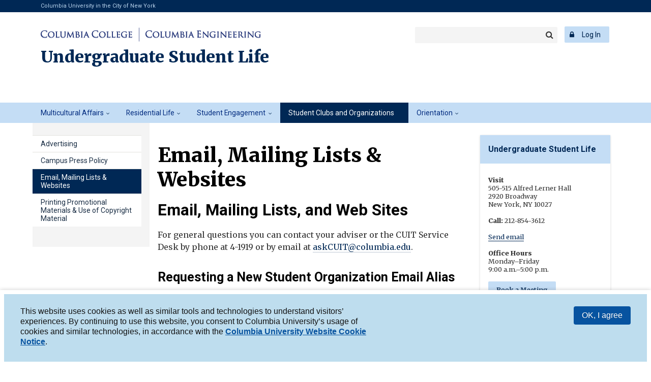

--- FILE ---
content_type: text/html; charset=utf-8
request_url: https://www.cc-seas.columbia.edu/studentlife/resources/commandmarketing/email
body_size: 12798
content:
<!DOCTYPE html>
<!--[if lt IE 7]>      <html class="no-js lt-ie10 lt-ie9 lt-ie8 lt-ie7">	<![endif]-->
<!--[if IE 7]>         <html class="no-js lt-ie10 lt-ie9 lt-ie8">			<![endif]-->
<!--[if IE 8]>         <html class="no-js lt-ie10 lt-ie9">					<![endif]-->
<!--[if IE 9]>         <html class="no-js lt-ie10">							<![endif]-->
<!--[if gt IE 9]><!--> <html class="no-js">									<!--<![endif]-->
<html lang="en" version="XHTML+RDFa 1.0" dir="ltr"
  xmlns:og="http://ogp.me/ns#">
	<head profile="http://www.w3.org/1999/xhtml/vocab">

          <!-- Google tag (gtag.js) -->
      <script async src="https://www.googletagmanager.com/gtag/js?id=G-KNV0QKJL82"></script>
      <script>
        window.dataLayer = window.dataLayer || [];
        function gtag(){dataLayer.push(arguments);}
        gtag('js', new Date());

        gtag('config', 'G-KNV0QKJL82');
      </script>
    
		<meta name="viewport" content="width=device-width, initial-scale=1">
		<meta name="theme-color" content="#a8cee2">
		<meta http-equiv="Content-Type" content="text/html; charset=utf-8" />
<meta name="description" content="Page: Email, Mailing Lists &amp; Websites - Email, Mailing Lists, and Web Sites For general questions you can contact your adviser or the CUIT Service Desk by phone at 4-1919 or by email at askCUIT@columbia.edu. Student Life" />
<meta name="generator" content="Drupal 7 (http://drupal.org)" />
<link rel="canonical" href="https://www.cc-seas.columbia.edu/studentlife/resources/commandmarketing/email" />
<link rel="shortlink" href="https://www.cc-seas.columbia.edu/node/9189" />
<meta property="og:site_name" content="Columbia College and Columbia Engineering" />
<meta property="og:type" content="article" />
<meta property="og:url" content="https://www.cc-seas.columbia.edu/studentlife/resources/commandmarketing/email" />
<meta property="og:title" content="Email, Mailing Lists &amp; Websites" />
<meta property="og:image" content="https://www.cc-seas.columbia.edu/sites/default/files/ccseas-facebook-default.jpg" />
		<title>Email, Mailing Lists & Websites | Columbia College and Columbia Engineering</title>
		<link type="text/css" rel="stylesheet" href="https://www.cc-seas.columbia.edu/sites/dsa/files/css/css_zFIuNeP5crFSyBBQNVRz4mQG3aGnajJf_PHephuuK5U.css" media="all" />
<link type="text/css" rel="stylesheet" href="https://www.cc-seas.columbia.edu/sites/dsa/files/css/css_8tW5KbFg06ksiFU-ppJeEnGmCp5pGYUd-uwAttSssQU.css" media="all" />
<link type="text/css" rel="stylesheet" href="https://www.cc-seas.columbia.edu/sites/dsa/files/css/css_kuhVT4oWjUJw2G88M7aPShfmQsNeSjVd0bLLgbHP4h4.css" media="all" />
<link type="text/css" rel="stylesheet" href="https://www.cc-seas.columbia.edu/sites/dsa/files/css/css_qZrPMPCwVNTSZXedACEZp9dfvk101C1nuye9MmT0RaA.css" media="all" />
		<script type="text/javascript" src="https://www.cc-seas.columbia.edu/sites/dsa/files/js/js_YD9ro0PAqY25gGWrTki6TjRUG8TdokmmxjfqpNNfzVU.js"></script>
<script type="text/javascript" src="https://www.cc-seas.columbia.edu/sites/dsa/files/js/js_TVTqjz8JHRb2KK9hlzuk0YsjzD013dKyYX_OTz-2VXU.js"></script>
<script type="text/javascript" src="https://www.cc-seas.columbia.edu/sites/dsa/files/js/js_gBnwYb13l284_sV4VDviHjWxKdntYOu--F84e_Rucys.js"></script>
<script type="text/javascript" src="https://www.cc-seas.columbia.edu/sites/dsa/files/js/js_i_W3yk5NX2mcj_FL96Njyb5ha9PDmzTkkeSDbGCmiqw.js"></script>
<script type="text/javascript">
<!--//--><![CDATA[//><!--
(function(i,s,o,g,r,a,m){i["GoogleAnalyticsObject"]=r;i[r]=i[r]||function(){(i[r].q=i[r].q||[]).push(arguments)},i[r].l=1*new Date();a=s.createElement(o),m=s.getElementsByTagName(o)[0];a.async=1;a.src=g;m.parentNode.insertBefore(a,m)})(window,document,"script","https://www.cc-seas.columbia.edu/sites/dsa/files/googleanalytics/analytics.js?t3f4l4","ga");ga("create", "UA-8514980-5", {"cookieDomain":"auto"});ga("send", "pageview");
//--><!]]>
</script>
<script type="text/javascript" src="https://www.cc-seas.columbia.edu/sites/dsa/files/js/js_zsU7pE_En9PuEzx00IjN_iCxIwgABAiEwJNkh1iTG9k.js"></script>
<script type="text/javascript" src="https://www.cc-seas.columbia.edu/sites/dsa/files/js/js_A0IusRqpBysq_RZHXRlKClN06B0UtmdByh3UehXnnUM.js"></script>
<script type="text/javascript">
<!--//--><![CDATA[//><!--
jQuery.extend(Drupal.settings, {"basePath":"\/","pathPrefix":"","setHasJsCookie":0,"ajaxPageState":{"theme":"dsa","theme_token":"DhN1lxvLnG6Lj_6AjWNE8AIjs3-vwBklyjRIoN4zEug","js":{"0":1,"sites\/all\/modules\/contrib\/eu_cookie_compliance\/js\/eu_cookie_compliance.js":1,"misc\/jquery.js":1,"misc\/jquery-extend-3.4.0.js":1,"misc\/jquery-html-prefilter-3.5.0-backport.js":1,"misc\/jquery.once.js":1,"misc\/drupal.js":1,"sites\/all\/modules\/contrib\/eu_cookie_compliance\/js\/jquery.cookie-1.4.1.min.js":1,"sites\/all\/modules\/contrib\/comment_notify\/comment_notify.js":1,"sites\/all\/modules\/patched\/user_alert\/js\/user-alert.js":1,"sites\/all\/modules\/custom\/ccit_accordion\/accordion.js":1,"public:\/\/jstimer\/timer.js":1,"sites\/all\/modules\/contrib\/google_analytics\/googleanalytics.js":1,"1":1,"sites\/all\/modules\/contrib\/field_group\/field_group.js":1,"sites\/default\/themes\/ccbase\/resources\/common\/tools\/webfont.js":1,"sites\/default\/themes\/ccbase\/resources\/common\/tools\/modernizr.js":1,"sites\/default\/themes\/ccbase\/resources\/common\/script\/template.js":1,"sites\/default\/themes\/ccbase\/resources\/common\/script\/fonts.js":1,"sites\/default\/themes\/dsa\/resources\/common\/tools\/colorbox\/jquery.colorbox-min.js":1,"sites\/default\/themes\/dsa\/resources\/script\/dsa.js":1,"sites\/default\/themes\/dsa\/resources\/script\/editor_collapsable.js":1},"css":{"sites\/all\/modules\/contrib\/comment_notify\/comment_notify.css":1,"modules\/aggregator\/aggregator.css":1,"sites\/all\/modules\/contrib\/calendar\/css\/calendar_multiday.css":1,"sites\/all\/modules\/custom\/ccit_accordion\/ccit_accordion.css":1,"sites\/all\/modules\/custom\/ccit_bedework_view\/css\/bedework.css":1,"sites\/all\/modules\/custom\/ccit_email_subs\/ccit_email_subs.css":1,"sites\/all\/modules\/custom\/ccit_gdpr_cookies\/ccit_gdpr_cookies_style.css":1,"sites\/all\/modules\/custom\/ccit_node_access\/ccit_node_access.css":1,"modules\/comment\/comment.css":1,"sites\/all\/modules\/contrib\/quiz\/quiz.css":1,"sites\/all\/modules\/patched\/user_alert\/css\/user-alert.css":1,"sites\/all\/modules\/contrib\/video_filter\/video_filter.css":1,"sites\/all\/modules\/contrib\/media\/modules\/media_wysiwyg\/css\/media_wysiwyg.base.css":1,"sites\/all\/modules\/contrib\/ctools\/css\/ctools.css":1,"sites\/all\/modules\/contrib\/eu_cookie_compliance\/css\/eu_cookie_compliance.bare.css":1,"sites\/default\/themes\/dsa\/resources\/style\/style.css":1,"sites\/default\/themes\/dsa\/resources\/common\/tools\/colorbox\/colorbox.css":1,"sites\/default\/themes\/dsa\/resources\/style\/usl.css":1}},"user_alert":{"url_prefix":""},"eu_cookie_compliance":{"cookie_policy_version":"1.0.0","popup_enabled":1,"popup_agreed_enabled":0,"popup_hide_agreed":0,"popup_clicking_confirmation":0,"popup_scrolling_confirmation":0,"popup_html_info":"\u003Cdiv class=\u0022eu-cookie-compliance-banner eu-cookie-compliance-banner-info eu-cookie-compliance-banner--default\u0022\u003E\n  \u003Cdiv class=\u0022popup-content info\u0022\u003E\n    \u003Cdiv id=\u0022popup-text\u0022\u003E\n      \u003Cp\u003EThis website uses cookies as well as similar tools and technologies to understand visitors\u2019 experiences. By continuing to use this website, you consent to Columbia University\u2019s usage of cookies and similar technologies, in accordance with the \u003Cstrong\u003E\u003Ca href=\u0022https:\/\/cuit.columbia.edu\/content\/columbia-university-website-cookie-notice\u0022\u003EColumbia University Website Cookie Notice\u003C\/a\u003E\u003C\/strong\u003E.\u003C\/p\u003E          \u003C\/div\u003E\n    \n    \u003Cdiv id=\u0022popup-buttons\u0022 class=\u0022\u0022\u003E\n      \u003Cbutton type=\u0022button\u0022 class=\u0022agree-button eu-cookie-compliance-default-button\u0022\u003EOK, I agree\u003C\/button\u003E\n          \u003C\/div\u003E\n  \u003C\/div\u003E\n\u003C\/div\u003E","use_mobile_message":false,"mobile_popup_html_info":"\u003Cdiv class=\u0022eu-cookie-compliance-banner eu-cookie-compliance-banner-info eu-cookie-compliance-banner--default\u0022\u003E\n  \u003Cdiv class=\u0022popup-content info\u0022\u003E\n    \u003Cdiv id=\u0022popup-text\u0022\u003E\n                \u003C\/div\u003E\n    \n    \u003Cdiv id=\u0022popup-buttons\u0022 class=\u0022\u0022\u003E\n      \u003Cbutton type=\u0022button\u0022 class=\u0022agree-button eu-cookie-compliance-default-button\u0022\u003EOK, I agree\u003C\/button\u003E\n          \u003C\/div\u003E\n  \u003C\/div\u003E\n\u003C\/div\u003E\n","mobile_breakpoint":"768","popup_html_agreed":"\u003Cdiv\u003E\n  \u003Cdiv class=\u0022popup-content agreed\u0022\u003E\n    \u003Cdiv id=\u0022popup-text\u0022\u003E\n      \u003Ch2\u003EThank you\u003C\/h2\u003E\u003Cp\u003EYou can always consult our privacy policy to understand how we use and safeguard your personal information.\u003C\/p\u003E    \u003C\/div\u003E\n    \u003Cdiv id=\u0022popup-buttons\u0022\u003E\n      \u003Cbutton type=\u0022button\u0022 class=\u0022hide-popup-button eu-cookie-compliance-hide-button\u0022\u003EHide\u003C\/button\u003E\n          \u003C\/div\u003E\n  \u003C\/div\u003E\n\u003C\/div\u003E","popup_use_bare_css":1,"popup_height":"auto","popup_width":0,"popup_delay":1000,"popup_link":"https:\/\/www.college.columbia.edu\/privacy\/","popup_link_new_window":1,"popup_position":null,"fixed_top_position":1,"popup_language":"en","store_consent":false,"better_support_for_screen_readers":1,"reload_page":0,"domain":"","domain_all_sites":null,"popup_eu_only_js":0,"cookie_lifetime":"365","cookie_session":false,"disagree_do_not_show_popup":0,"method":"default","allowed_cookies":"","withdraw_markup":"\u003Cbutton type=\u0022button\u0022 class=\u0022eu-cookie-withdraw-tab\u0022\u003EPrivacy settings\u003C\/button\u003E\n\u003Cdiv class=\u0022eu-cookie-withdraw-banner\u0022\u003E\n  \u003Cdiv class=\u0022popup-content info\u0022\u003E\n    \u003Cdiv id=\u0022popup-text\u0022\u003E\n      \u003Ch2\u003EWe use cookies on this site to enhance your user experience\u003C\/h2\u003E\u003Cp\u003EYou have given your consent for us to set cookies.\u003C\/p\u003E    \u003C\/div\u003E\n    \u003Cdiv id=\u0022popup-buttons\u0022\u003E\n      \u003Cbutton type=\u0022button\u0022 class=\u0022eu-cookie-withdraw-button\u0022\u003EWithdraw consent\u003C\/button\u003E\n    \u003C\/div\u003E\n  \u003C\/div\u003E\n\u003C\/div\u003E\n","withdraw_enabled":false,"withdraw_button_on_info_popup":false,"cookie_categories":[],"cookie_categories_details":[],"enable_save_preferences_button":true,"cookie_name":"","cookie_value_disagreed":"0","cookie_value_agreed_show_thank_you":"1","cookie_value_agreed":"2","containing_element":"body","automatic_cookies_removal":true},"googleanalytics":{"trackOutbound":1,"trackMailto":1,"trackDownload":1,"trackDownloadExtensions":"7z|aac|arc|arj|asf|asx|avi|bin|csv|doc(x|m)?|dot(x|m)?|exe|flv|gif|gz|gzip|hqx|jar|jpe?g|js|mp(2|3|4|e?g)|mov(ie)?|msi|msp|pdf|phps|png|ppt(x|m)?|pot(x|m)?|pps(x|m)?|ppam|sld(x|m)?|thmx|qtm?|ra(m|r)?|sea|sit|tar|tgz|torrent|txt|wav|wma|wmv|wpd|xls(x|m|b)?|xlt(x|m)|xlam|xml|z|zip"},"field_group":{"hidden":"full"}});
//--><!]]>
</script>
		<!-- Ally Accessibility checker -->
<script
  data-ally-loader
  data-ally-platform-name="web"
  data-ally-client-id="10112"
  data-ally-af-style="none"
  src="https://prod.ally.ac/integration/api/ally.ui.js">
</script>
	</head>
	<body class="html not-front not-logged-in no-sidebars page-node page-node- page-node-9189 node-type-page theme-dsa" >

				<header>
		  <div class="region region-top">
    <div id="block-user-alert-user-alert" data-drupal-block-delta="block-user_alert" data-drupal-block-module="block-user_alert" class="block block-user-alert">
				<div class="block-header">
			<h2><none></h2>
		</div>
			<div class="content block-content">
    	     </div>
</div><!-- #block-user-alert-user-alert -->
  </div>
		<!-- UNIVERSITY IDENTIFIER -->
					<div id="cu" class="cu_header_default">
				<div id="cu-container" class="container gutter">
					  <div class="region region-topbar">
    <div id="block-block-42" data-drupal-block-delta="block-42" data-drupal-block-module="block-block" class="block block-block">
				<div class="content block-content">
    	<p><a href="http://www.columbia.edu">Columbia University in the City of New York</a></p>    </div>
</div><!-- #block-block-42 -->
  </div>
				</div>
			</div>
		
		<!-- CC/SEAS HEADER -->
        <div id="ccseas">
            <div id="ccseas-container" class="container gutter">
                <h1>
                	<a class="cc" href="http://college.columbia.edu" title="Columbia College">Columbia College</a>
                	<span class="dv">|</span>
                	<a class="seas" href="http://engineering.columbia.edu" title="Columbia Engineering">Columbia Engineering</a>
                </h1>
                	      	<div class="section-title">
		     		<a href="/studentlife">		      	Undergraduate Student Life		     		</a>	      	</div>
	      					  <div class="region region-header">
    <div id="block-block-43" data-drupal-block-delta="block-43" data-drupal-block-module="block-block" class="block block-block">
				<div class="content block-content">
    	<div id="sitesearch" class="ccit_nav_default_search">
<h2>Search</h2>
<form method="get" action="https://shared.search.columbia.edu/search" class="">
<label for="sitesearch-keyword">Enter a keyword</label>
<input name="q" id="sitesearch-keyword" type="text" size="20" maxlength="256">
<button id="submit" type="submit" name="btnG">Search</button>
<input type="hidden" name="client" value="columbia">
<input type="hidden" name="proxystylesheet" value="columbia">
<input type="hidden" name="output" value="xml_no_dtd">
<input type="hidden" name="filter" value="0">
<input type="hidden" name="as_dt" value="i">
<input type="hidden" name="as_sitesearch" value="www.cc-seas.columbia.edu">
</form>
</div>    </div>
</div><!-- #block-block-43 -->
<div id="block-block-14" data-drupal-block-delta="block-14" data-drupal-block-module="block-block" class="block block-block">
				<div class="content block-content">
    	    <span id="login_button"><a href="/user/redirect?destination=/studentlife/resources/commandmarketing/email">Log In</a></span>
    </div>
</div><!-- #block-block-14 -->
  </div>
		            </div><!-- #ccseas-container -->
        </div>
</header>
	<!-- PRIMARY NAV -->
	<nav id="cc_nav" class="ccit_nav_default">
		<div id="nav-container" class="container gutter clearfix">

			  <div class="region region-nav">
    <div id="block-menu-block-11" data-drupal-block-delta="block-11" data-drupal-block-module="block-menu_block" class="block block-menu-block">
				<div class="block-header">
			<h2>Undergraduate Student Life</h2>
		</div>
			<div class="content block-content">
    	<div class="menu-block-wrapper menu-block-11 menu-name-menu-student-life parent-mlid-0 menu-level-2">
  <ul class="menu"><li class="first expanded menu-mlid-13173" id="menu_link_13173"><a href="/OMA">Multicultural Affairs</a><ul class="menu"><li class="first expanded menu-mlid-14178 immediateparent" id="menu_link_14178"><a href="/multicultural/about" title="Multicultural Affairs&#039; three-tiered approach to student engagement and outreach">Engagement and Outreach Approach</a><ul class="menu"><li class="first last leaf menu-mlid-16021" id="menu_link_16021"><a href="/multicultural/audrelorde">Audre Lorde @ Multicultural Affairs</a></li>
</ul></li>
<li class="expanded menu-mlid-13457 immediateparent" id="menu_link_13457"><a href="/OMA/programs" title="Programs and Resource for the CC/SEAS Community">Programs and Resources</a><ul class="menu"><li class="first last leaf menu-mlid-13197" id="menu_link_13197"><a href="/multicultural/ALW" title="Honoring the life and works of Audre Lorde LS&#039;60">Audre Lorde Week</a></li>
</ul></li>
<li class="collapsed menu-mlid-13176" id="menu_link_13176"><a href="/OMA/advocacy" title="Advocacy">Advocacy</a></li>
<li class="last leaf menu-mlid-13215" id="menu_link_13215"><a href="https://www.cc-seas.columbia.edu/studentlife/staff#Mult" title="Connect with Us" class="restricted">Connect with Us</a></li>
</ul></li>
<li class="expanded menu-mlid-13988" id="menu_link_13988"><a href="/reslife">Residential Life</a><ul class="menu"><li class="first expanded menu-mlid-13229" id="menu_link_13229"><a href="/reslife/fraternity_sorority" title="Learn about Fraternity and Sorority Life">Fraternity and Sorority Life</a><ul class="menu"><li class="first expanded menu-mlid-13230 immediateparent" id="menu_link_13230"><a href="/reslife/fraternity_sorority/our_community">Our Community</a><ul class="menu"><li class="first leaf menu-mlid-13231" id="menu_link_13231"><a href="/reslife/fraternity_sorority/our_community/igc">InterGreek Council</a></li>
<li class="last leaf menu-mlid-15361" id="menu_link_15361"><a href="/reslife/fsl/chapters">Our Recognized Chapters</a></li>
</ul></li>
<li class="expanded menu-mlid-13233 immediateparent" id="menu_link_13233"><a href="/reslife/fraternity_sorority/becomeamember" title="Become a Member">Become a Member</a><ul class="menu"><li class="first leaf menu-mlid-15849" id="menu_link_15849"><a href="/fraternity_sorority/membership/form" title="Become a member of the Fraternity and Sorority Life community">Membership Interest Form</a></li>
<li class="leaf menu-mlid-13235" id="menu_link_13235"><a href="/reslife/fraternity_sorority/panhellenic" title="Panhellenic Association">Panhellenic Association</a></li>
<li class="leaf menu-mlid-13236" id="menu_link_13236"><a href="/reslife/fraternity_sorority/mgc" title="Multicultural Greek Council">Multicultural Greek Council</a></li>
<li class="leaf menu-mlid-15362" id="menu_link_15362"><a href="/reslife/fraternity_sorority/ifc">Interfraternity Council</a></li>
<li class="last leaf menu-mlid-13234" id="menu_link_13234"><a href="/reslife/fraternity_sorority/hazing" title="Go Greek!">Anti-Hazing Policies</a></li>
</ul></li>
<li class="last expanded menu-mlid-13237" id="menu_link_13237"><a href="/reslife/fraternity_sorority/members" title="Current Members">For Current Members</a><ul class="menu"><li class="first expanded menu-mlid-13239 immediateparent" id="menu_link_13239"><a href="/reslife/fraternity_sorority/forms" title="Forms for members of the Fraternity and Sorority Life community">Forms and Requests</a><ul class="menu"><li class="first leaf menu-mlid-13244" id="menu_link_13244"><a href="/reslife/fraternity_sorority/handbooks/recruitmentintake">Recruitment and Intake Event Registration</a></li>
<li class="leaf menu-mlid-15091" id="menu_link_15091"><a href="/reslife/fraternity_sorority/AVrequest">Requesting FSL A/V Equipment</a></li>
<li class="leaf menu-mlid-13241" id="menu_link_13241"><a href="/reslife/fraternity_sorority/chapterresignationform">Chapter Registration Form</a></li>
<li class="last leaf menu-mlid-15068" id="menu_link_15068"><a href="/reslife/fraternity_sorority/membershipagreementform">Membership Agreement Form</a></li>
</ul></li>
<li class="leaf menu-mlid-15373" id="menu_link_15373"><a href="/reslife/fraternity_sorority/alpha/form">ALPHA Standards of Excellence</a></li>
<li class="last leaf menu-mlid-13243" id="menu_link_13243"><a href="/reslife/fraternity_sorority/handbooks" title="Policies for Fraternity and Sorority Life members">Handbooks and Policies</a></li>
</ul></li>
</ul></li>
<li class="expanded menu-mlid-13992" id="menu_link_13992"><a href="/reslife/programs" title="Find leadership and special interest opportunities in Residential Life">Organizations and Programs</a><ul class="menu"><li class="first expanded menu-mlid-13225 immediateparent" id="menu_link_13225"><a href="/reslife/fir">Faculty in Residence</a><ul class="menu"><li class="first leaf menu-mlid-13226" id="menu_link_13226"><a href="/reslife/resoffice/ec/faculty.php" title="Professor Jones">Professor Jones</a></li>
<li class="leaf menu-mlid-13228" id="menu_link_13228"><a href="/reslife/resoffice/llc/faculty">Professor Kymissis</a></li>
<li class="last leaf menu-mlid-13227" id="menu_link_13227"><a href="/reslife/resoffice/wc/faculty.php" title="Professor Roberts">Professor Roberts</a></li>
</ul></li>
<li class="expanded menu-mlid-13589" id="menu_link_13589"><a href="/nrhh" title="National Residence Hall Honorary">National Residence Hall Honorary</a><ul class="menu"><li class="first leaf menu-mlid-15807" id="menu_link_15807"><a href="/nrhh/membership/app" title="Apply to join the National Residence Hall Honorary">Membership Application</a></li>
<li class="expanded menu-mlid-13590 immediateparent" id="menu_link_13590"><a href="/nrhh/otm" title="Learn about Of-the-Month Awards and nomination categories">Of-the-Month Awards</a><ul class="menu"><li class="first leaf menu-mlid-15556" id="menu_link_15556"><a href="/nrhh/otm/form" title="Submit a nomination for Of-the-Month Awards">Of-the-Month Award Nomination Form</a></li>
<li class="last leaf menu-mlid-13982" id="menu_link_13982"><a href="/nrhh/traveling" title="Traveling Recognition Award">Traveling Recognition Award</a></li>
</ul></li>
<li class="last expanded menu-mlid-13529 immediateparent" id="menu_link_13529"><a href="/nrhh/oty" title="Of-the-Year Awards">Of-the-Year Awards</a><ul class="menu"><li class="first last leaf menu-mlid-15806" id="menu_link_15806"><a href="/nrhh/oty/nomination">Of-the-Year Award Nomination Form</a></li>
</ul></li>
</ul></li>
<li class="collapsed menu-mlid-13258" id="menu_link_13258"><a href="/reslife/rhlo" title="Residence Hall Leadership Organization">Residence Hall Leadership Organization</a></li>
<li class="last expanded menu-mlid-13259" id="menu_link_13259"><a href="/reslife/sic" title="Live among students with common identities or interests">Special Interest Communities Program</a><ul class="menu"><li class="first expanded menu-mlid-13260 immediateparent" id="menu_link_13260"><a href="/reslife/sic/about" title="Learn about Special Interest Communities">About Special Interest Communities</a><ul class="menu"><li class="first last leaf menu-mlid-15562" id="menu_link_15562"><a href="/reslife/sic/application" title="Apply to join a Special Interest Community">Special Interest Community Application</a></li>
</ul></li>
<li class="last expanded menu-mlid-15827 immediateparent" id="menu_link_15827"><a href="/reslife/themedcommunities/about" title="Learn about Themed Communities">About Themed Communities</a><ul class="menu"><li class="first last leaf menu-mlid-15826" id="menu_link_15826"><a href="/reslife/themedcommunities/application" title="Apply to join a Themed Community">Themed Communities Application</a></li>
</ul></li>
</ul></li>
</ul></li>
<li class="expanded menu-mlid-13245 immediateparent" id="menu_link_13245"><a href="/reslife/areas.php">Residential Communities</a><ul class="menu"><li class="first collapsed menu-mlid-13251" id="menu_link_13251"><a href="/reslife/resoffice/fya">First Year Area</a></li>
<li class="last leaf menu-mlid-13256" id="menu_link_13256"><a href="/reslife/resoffice/wc" title="West Campus">Upperclass Area</a></li>
</ul></li>
<li class="expanded menu-mlid-13261" id="menu_link_13261"><a href="/reslife/leadership" title="Learn about working in Residential Life">Student Leadership Positions</a><ul class="menu"><li class="first last expanded menu-mlid-13263 immediateparent" id="menu_link_13263"><a href="/reslife/leadership/RA" title="Resident Adviser">Resident Adviser</a><ul class="menu"><li class="first last leaf menu-mlid-16017" id="menu_link_16017"><a href="/reslife/leadership/RA/application">Resident Adviser Application</a></li>
</ul></li>
</ul></li>
<li class="leaf menu-mlid-15622" id="menu_link_15622"><a href="/reslife/support" title="Support for Resident Students">Support for Resident Students</a></li>
<li class="leaf menu-mlid-15831" id="menu_link_15831"><a href="https://dining.columbia.edu/" title="Learn about dining options at Columbia">Dining on Campus</a></li>
<li class="last leaf menu-mlid-13272" id="menu_link_13272"><a href="http://www.cc-seas.columbia.edu/studentlife/staff#Resi" title="Connect with Us" class="restricted">Connect with Us</a></li>
</ul></li>
<li class="expanded menu-mlid-13273" id="menu_link_13273"><a href="/engagement">Student Engagement</a><ul class="menu"><li class="first expanded menu-mlid-13297 immediateparent" id="menu_link_13297"><a href="/engagement/ASBNYC">Alternative Spring Break: NYC Arts and Culture</a><ul class="menu"><li class="first last leaf menu-mlid-15377" id="menu_link_15377"><a href="/ASB%20Application" title="Apply to participate in the Alternative Spring Break program">Participant Application</a></li>
</ul></li>
<li class="expanded menu-mlid-14633 immediateparent" id="menu_link_14633"><a href="/jade" title="A week-long immersive program for first-year students to discover the tech and startup ecosystem of New York City">Jumpstarting Aspiring Developers and Entrepreneurs</a><ul class="menu"><li class="first last leaf menu-mlid-15079" id="menu_link_15079"><a href="/jade/app" title="Apply to participate in Jumpstarting Aspiring Developers and Entrepreneurs">Participant Application Form</a></li>
</ul></li>
<li class="expanded menu-mlid-13312" id="menu_link_13312"><a href="/awards">Student Awards and Recognition</a><ul class="menu"><li class="first leaf menu-mlid-13313" id="menu_link_13313"><a href="/awards/LEA">Leadership and Excellence Awards</a></li>
<li class="leaf menu-mlid-13316" id="menu_link_13316"><a href="/awards/classday">Class Day Awards and Senior Marshals</a></li>
<li class="expanded menu-mlid-14771 immediateparent" id="menu_link_14771"><a href="/awards/college-and-engineering">Columbia College and Columbia Engineering Awards</a><ul class="menu"><li class="first leaf menu-mlid-13314" id="menu_link_13314"><a href="/awards/descriptions/RobertDLilleyAward">Robert D. Lilley Award for Socially Responsible Engineering</a></li>
<li class="last leaf menu-mlid-13315" id="menu_link_13315"><a href="/awards/descriptions/ZviGalilAward">Zvi Galil Award</a></li>
</ul></li>
<li class="expanded menu-mlid-15925 immediateparent" id="menu_link_15925"><a href="/awards/nominate">Award Nomination Forms</a><ul class="menu"><li class="first leaf menu-mlid-15981" id="menu_link_15981"><a href="/lea2026">2026 Leadership and Excellence Awards Nomination Form</a></li>
<li class="leaf menu-mlid-13317" id="menu_link_13317"><a href="/awards/nominate/MAGradCord" title="Nominate a senior for a Multicultural Affairs Graduation Cord">2026 Multicultural Affairs Graduation Cord Nomination Form</a></li>
<li class="leaf menu-mlid-15839" id="menu_link_15839"><a href="/awards/nominate/LGBTQIAwards" title="Nominate an individual for an LGBTQIAward">LGBTQIAward Nomination Form</a></li>
<li class="leaf menu-mlid-15928" id="menu_link_15928"><a href="/awards/college-and-engineering/RobertDLilleyAward" title="Nominate student groups that contribute socially responsible engineering activities and projects">Robert D. Lilley Award for Socially Responsible Engineering Nomination Form</a></li>
<li class="last leaf menu-mlid-15927" id="menu_link_15927"><a href="/awards/college-and-engineering/ZviGalilAward" title="Nominate an engineering-focused student group">Zvi Galil Award Nomination Form</a></li>
</ul></li>
<li class="last leaf menu-mlid-16038" id="menu_link_16038"><a href="/awards/honorees/2025" title="">Leadership Excellence Awards 2025</a></li>
</ul></li>
<li class="expanded menu-mlid-13320 immediateparent" id="menu_link_13320"><a href="/engagement/urbanNY" title="Experience the cultural, artistic and unique world of New York City">Urban New York</a><ul class="menu"><li class="first leaf menu-mlid-13321" id="menu_link_13321"><a href="/engagement/urbanNY/rules" title="Learn about rules and guidelines for Urban NY lotteries">Rules and Regulations</a></li>
<li class="leaf menu-mlid-14926" id="menu_link_14926"><a href="/engagement/urbanNY/tripleader" title="Apply to become a trip leader for Urban New York">Trip Leader Application</a></li>
<li class="last leaf menu-mlid-15074" id="menu_link_15074"><a href="/engagement/urbanNY/menu">Urban NY Spring 2026 Menu</a></li>
</ul></li>
<li class="leaf menu-mlid-13490" id="menu_link_13490"><a href="http://www.studentaffairs.columbia.edu/wkcr/" title="">WKCR 89.9FM</a></li>
<li class="last leaf menu-mlid-13322" id="menu_link_13322"><a href="http://www.cc-seas.columbia.edu/studentlife/staff#Stud" title="Connect with Us" class="restricted">Connect with Us</a></li>
</ul></li>
<li class="expanded active-trail menu-mlid-13349" id="menu_link_13349"><a href="/studentlife/resources" title="Resources for Student Clubs and Organizations" class="active-trail">Student Clubs and Organizations</a><ul class="menu"><li class="first leaf menu-mlid-15624" id="menu_link_15624"><a href="https://www.cc-seas.columbia.edu/student-groups/all" title="Recognized student group directory">Find a Student Group</a></li>
<li class="expanded menu-mlid-13393 immediateparent" id="menu_link_13393"><a href="/student-groups/recognition" title="How to create a recognized student group">Create a New Student Group</a><ul class="menu"><li class="first leaf menu-mlid-15950" id="menu_link_15950"><a href="/student-groups/recognition/apply">Apply for New Group Recognition</a></li>
<li class="last leaf menu-mlid-13395" id="menu_link_13395"><a href="/studentlife/groupres/newgroups/constitutions" title="How to write a constitution for your student group">How to Write a Constitution</a></li>
</ul></li>
<li class="expanded active-trail menu-mlid-15604" id="menu_link_15604"><a href="/studentlife/resources/runningstudentgroups" class="active-trail">Manage Your Student Group</a><ul class="menu"><li class="first expanded menu-mlid-16016 immediateparent" id="menu_link_16016"><a href="/studentlife/groups/training/spring2026">Club Refuel Spring 2026</a><ul class="menu"><li class="first last leaf menu-mlid-15892" id="menu_link_15892"><a href="/studentlife/groups/training/SOS" title="Complete the Student Organization Survey to gain access to your student group account">Student Organization Survey</a></li>
</ul></li>
<li class="leaf menu-mlid-16015" id="menu_link_16015"><a href="/studentlife/groups/updates">Student Group Updates</a></li>
<li class="expanded menu-mlid-15609" id="menu_link_15609"><a href="/studentlife/groups/policies" title="Policies and procedures for recognized student groups">Policies, Procedures, and Student Group Finance</a><ul class="menu"><li class="first last expanded menu-mlid-15804 immediateparent" id="menu_link_15804"><a href="/studentlife/groups/policies/forms" title="Forms for student organizations">Commonly Used Forms</a><ul class="menu"><li class="first leaf menu-mlid-15972" id="menu_link_15972"><a href="/USLAMCandMTArequest">AMC Ticket &amp; MetroCard Request Webform</a></li>
<li class="leaf menu-mlid-15971" id="menu_link_15971"><a href="/USLvendorsetup">New Vendor Setup Request Webform</a></li>
<li class="last leaf menu-mlid-15944" id="menu_link_15944"><a href="/USLFTFvendorrequest">New USL Preferred Vendor Approval Request Webform</a></li>
</ul></li>
</ul></li>
<li class="expanded active-trail menu-mlid-13373" id="menu_link_13373"><a href="/studentlife/resources/eventplanning" title="How to plan an event for recognized student groups" class="active-trail">Plan Your Student Event</a><ul class="menu"><li class="first leaf menu-mlid-13374" id="menu_link_13374"><a href="/studentlife/resources/eventplanninginfo/alcohol" title="Alcohol Policy and Procedures">Alcohol Policy and Procedures</a></li>
<li class="leaf menu-mlid-13534" id="menu_link_13534"><a href="/resources/eventplanninginfo/charitydrive">Charity Drive Request</a></li>
<li class="expanded active-trail menu-mlid-13364 immediateparent" id="menu_link_13364"><a href="/studentlife/resources/commandmarketing" title="Communication and Marketing" class="active-trail">Communication and Marketing</a><ul class="menu"><li class="first leaf menu-mlid-13365" id="menu_link_13365"><a href="/studentlife/resources/commandmarketing/advertising">Advertising</a></li>
<li class="leaf menu-mlid-13366" id="menu_link_13366"><a href="/studentlife/groupres/runningyourorg/communications/press">Campus Press Policy</a></li>
<li class="leaf active-trail active menu-mlid-13367 active" id="menu_link_13367"><a href="/studentlife/resources/commandmarketing/email" class="active-trail active">Email, Mailing Lists &amp; Websites</a></li>
<li class="last leaf menu-mlid-13368" id="menu_link_13368"><a href="/studentlife/groupres/runningyourorg/communications/copyrights">Printing Promotional Materials &amp; Use of Copyright Material</a></li>
</ul></li>
<li class="expanded menu-mlid-13369 immediateparent" id="menu_link_13369"><a href="/studentlife/resources/entertainment" title="Entertainment">Entertainment</a><ul class="menu"><li class="first last leaf menu-mlid-13371" id="menu_link_13371"><a href="/studentlife/groupres/runningyourorg/entertainment/movies" title="Information for how to screen movies and television shows at your student group event">Screening Movies and Television Shows</a></li>
</ul></li>
<li class="leaf menu-mlid-13359" id="menu_link_13359"><a href="/studentlife/groupres/runningyourorg/services/facilities">Facilities for Special Events</a></li>
<li class="leaf menu-mlid-13528" id="menu_link_13528"><a href="/foodpolicy">Food Policy</a></li>
<li class="expanded menu-mlid-13378 immediateparent" id="menu_link_13378"><a href="/studentlife/resources/funding" title="Funding For Student Groups">Funding</a><ul class="menu"><li class="first leaf menu-mlid-13381" id="menu_link_13381"><a href="/studentlife/groupres/funding/facilities_security">Facilities and Security Funds</a></li>
<li class="last leaf menu-mlid-13383" id="menu_link_13383"><a href="/studentlife/resources/funding/opportunities">Funding Opportunities</a></li>
</ul></li>
<li class="leaf menu-mlid-13375" id="menu_link_13375"><a href="/studentlife/resources/eventplanninginfo/gambling" title="Games of Chance">Gambling, Poker, and Bingo</a></li>
<li class="leaf menu-mlid-13376" id="menu_link_13376"><a href="/studentlife/resources/eventplanninginfo/parkingandunloadingoncollegewalk" title="Information for Student Groups About Parking and Unloading on College Walk">Parking and Unloading on College Walk</a></li>
<li class="leaf menu-mlid-13377" id="menu_link_13377"><a href="/studentlife/resources/eventplanninginfo/permitsforeventsandparades" title="Permits for Events and Parades">Permits for Events and Parades</a></li>
<li class="last expanded menu-mlid-13389" id="menu_link_13389"><a href="/studentlife/resources/space/uem" title="Finding Space for Your Student Group">Reserving Space and Pre-Calendaring</a><ul class="menu"><li class="first last expanded menu-mlid-13386" id="menu_link_13386"><a href="/studentlife/resources/space/blackbox" title="About">Austin E. Quigley Black Box Theatre</a><ul class="menu"><li class="first leaf menu-mlid-15062" id="menu_link_15062"><a href="/SpaceRequestandConfirmationProcess" title="Space Requests and Confirmation Process">Space Requests and Confirmation Processs</a></li>
<li class="leaf menu-mlid-15064" id="menu_link_15064"><a href="/RulesandRegulations" title="Rules and Regulations">Theatre Policy, Rules, and Regulations</a></li>
<li class="leaf menu-mlid-15063" id="menu_link_15063"><a href="/SupportSpacesResourcesandServices" title="Support Spaces, Services and Resources">Support Spaces, Services and Resources</a></li>
<li class="last expanded menu-mlid-13390 immediateparent" id="menu_link_13390"><a href="/PropsCagesCostumeCloset" title="Props Cages and Costume Closet">Props Cages and Costume Closet</a><ul class="menu"><li class="first leaf menu-mlid-15067" id="menu_link_15067"><a href="/StepbyStepBorrowingGuide">Step by Step Borrowing Guide</a></li>
<li class="last leaf menu-mlid-15066" id="menu_link_15066"><a href="/RulesandPolicies" title="Borrowing Agreement">Borrowing Agreement</a></li>
</ul></li>
</ul></li>
</ul></li>
</ul></li>
<li class="expanded menu-mlid-13401" id="menu_link_13401"><a href="/studentlife/studenttravel" title="Information for student group travel">Columbia-Supported Student Group Travel</a><ul class="menu"><li class="first expanded menu-mlid-15933 immediateparent" id="menu_link_15933"><a href="/studentlife/groups/policies/travel">Student Travel</a><ul class="menu"><li class="first last leaf menu-mlid-15935" id="menu_link_15935"><a href="/node/446520">Domestic and International Travel Checklist for Students</a></li>
</ul></li>
<li class="last leaf menu-mlid-13402" id="menu_link_13402"><a href="/studentlife/travel/form">Domestic Travel Form</a></li>
</ul></li>
<li class="last leaf menu-mlid-15628" id="menu_link_15628"><a href="/studentorgreports" title="Request your student group account activity and balance">Request an Account Activity Report</a></li>
</ul></li>
<li class="last leaf menu-mlid-15602" id="menu_link_15602"><a href="/studentlife/groups/adjudication/member-responsibilities">Adjudication Board Member Responsibilities</a></li>
</ul></li>
<li class="last expanded menu-mlid-13323" id="menu_link_13323"><a href="/orientation" title="Learn about the New Student Orientation Program at Columbia">Orientation</a><ul class="menu"><li class="first collapsed menu-mlid-13324" id="menu_link_13324"><a href="/orientation/firstyear" title="Information for incoming first-year students during orientation">First-Year Students</a></li>
<li class="leaf menu-mlid-13335" id="menu_link_13335"><a href="/orientation/transfer" title="Information for incoming Transfer and Combined Plan students during orientation">Transfer and Combined Plan Students</a></li>
<li class="leaf menu-mlid-13339" id="menu_link_13339"><a href="/orientation/visiting">Visiting and Exchange Students</a></li>
<li class="leaf menu-mlid-13342" id="menu_link_13342"><a href="https://www.cc-seas.columbia.edu/families/service/first-years" title="">Family Orientation</a></li>
<li class="leaf menu-mlid-15884" id="menu_link_15884"><a href="/sendoff">New Student Sendoffs</a></li>
<li class="last expanded menu-mlid-13345 immediateparent" id="menu_link_13345"><a href="/orientation/leadership" title="Learn how to get involved in orientation">Student Leadership Opportunities</a><ul class="menu"><li class="first leaf menu-mlid-13346" id="menu_link_13346"><a href="/orientation/leadership/committee" title="Learn about Committee and crew captain positions">Orientation Committee and Crew Captain Information</a></li>
<li class="leaf menu-mlid-15796" id="menu_link_15796"><a href="/orientation/leadership/committee/app" title="Apply to become a Committee member for orientation">Committee Member Application</a></li>
<li class="leaf menu-mlid-15794" id="menu_link_15794"><a href="/orientation/leadership/crew-captain/app" title="Apply to become a crew captain for orientation">Crew Captain Application</a></li>
<li class="leaf menu-mlid-15798" id="menu_link_15798"><a href="/orientation-leader-application" title="Apply to become an orientation leader">Orientation Leader Application</a></li>
<li class="last leaf menu-mlid-15825" id="menu_link_15825"><a href="/orientation/leadership/ol/spring-app" title="Apply to become a spring orientation leader">Spring Orientation Leader Application</a></li>
</ul></li>
</ul></li>
</ul></div>
    </div>
</div><!-- #block-menu-block-11 -->
  </div>

		</div><!-- #nav-container -->
	</nav>
<main>
		
		<div id="mainarea" class=" has-col2 has-col3">
			<div id="mainarea-container" class="container gutter clearfix">

				<div id="col1" class="maintext gasket">
												<div class="tabs"></div>												<h1 class="title">Email, Mailing Lists &amp; Websites</h1>					
															  <div class="region region-content">
    <div id="block-system-main" data-drupal-block-delta="block-main" data-drupal-block-module="block-system" class="block block-system">
				<div class="content block-content">
    	<div id="node-9189" class="node node-page clearfix">

  
      
  
  <div class="content">
    <div class="field field-name-body field-type-text-with-summary field-label-hidden"><div class="field-items"><div class="field-item even"><h2>Email, Mailing Lists, and Web Sites</h2>
<p>For general questions you can contact your adviser or the CUIT Service Desk by phone at 4-1919 or by email at <a href="mailto:askCUIT@columbia.edu">askCUIT@columbia.edu</a>.</p>
<h3>Requesting a New Student Organization Email Alias</h3>
<p>Send an email to <a href="mailto:askCUIT@columbia.edu" title="[This link opens in a new window.]">CUIT</a> and copy your Undergraduate Student Life adviser. In the body of the email, please include the name(s) and UNI(s) of the Columbia student(s) who will be considered the owner(s) and some suggestions regarding desired aliases (i.e. <a href="mailto:XYZ@columbia.edu">XYZ@columbia.edu</a>). A member of CUIT will respond seeking the approval from your adviser. Once approved, the owner(s) will be emailed the official email alias and detailed instructions on how to operate the account.</p>
<h3>Updating Student Organization Email Alias Permissions</h3>
<p>The current owner of the email account can send an email from the current student group email to CUIT, making sure to copy your Undergraduate Student Life adviser. The email should state that you want to change the ownership permissions to the account and include the new owner(s) name(s) and UNI(s). A member of CUIT will respond seeking the approval from your adviser. Once your adviser approves the changes, CUIT will email the new owner(s) and copy the old owner with the official alias and detailed instructions on how to operate the email account.</p>
<p>If the owner of the email account no longer is affiliated with the University or the organization, please send an email to <a href="mailto:askcuit@columbia.edu" title="[This link opens in a new window.]">CUIT</a>. Please make sure to copy your Undergraduate Student Life adviser and that your email includes the email alias to be reset, the email alias, and the new owner(s) that you wish to take ownership of the account. A member of CUIT will respond seeking the approval from your adviser. Once your adviser approves the changes, CUIT will email the new owner(s) with the official alias and detailed instructions on how to operate the email account.</p>
<h3>Requesting a New Student Organization Mailing List (Listserv)</h3>
<p>Your group should first visit the <a href="http://cuit.columbia.edu/mailing-lists" title="[This link opens in a new window.]">CUIT </a>Web site on mailing lists and assess what type of list is best for your organization. Most student clubs at Columbia utilize a Simple Mailing List. Next you should send an email to CUIT and copy your Undergraduate Student Life adviser. In the body of the email, please include the name(s) and UNI(s) of the Columbia student who will be considered the owner(s), the type of mailing list you are requesting, and a few possible suggestions of aliases you might like for the mailing list (i.e. <a href="mailto:XYZ@columbia.edu">XYZ@columbia.edu</a>). If you have a general student organization email alias, please submit a few possibilities that will not be confused with the general email. A member of CUIT will respond seeking the approval from your adviser. If approval is granted, CUIT will email the owner with the official mailing list alias and detailed instructions on how to operate the mailing list account.</p>
<h3>Updating a Student Organization Mailing List (listserv) Permissions</h3>
<p>The owner(s) of the mailing list can use <a href="https://grouper.cc.columbia.edu/grouper/grouperUi/app/UiV2Main.index?operation=UiV2Main.indexMain">Grouper</a> to make any necessary changes to the account.</p>
<p>If the owner of the account is no longer is affiliated with the University or the organization, please send an email to <a href="mailto:askCUIT@columbia.edu" title="[This link opens in a new window.]">CUIT</a>, making sure to copy your Undergraduate Student Life adviser. Make sure that your email includes the email alias to be reset, and the new owner(s) of the account. A member of CUIT will respond seeking the approval from your adviser. Once your adviser approves the changes, CUIT will email the new owner(s) with the official mailing list alias and detailed instructions on how to operate the account.</p>
<h3>Student Organization Web pages</h3>
<p>Recognized student organizations are able to create a web page via CUIT. After talking with your Undergraduate Student Life advisor, vist<a href="http://cuit.columbia.edu/web-publishing/creating-official-sites" title="CUIT Web Site Creation"> CUIT's web site</a> to review what is required for establishing a web site for your student group.   </p>
<h3>Updating or Changing Student Organization Web page Permissions</h3>
<p>The current owner of the webpage account can send an email from the Columbia University email account to <a href="mailto:%20askCUIT@columbia.edu" title="[This link opens in a new window.]">CUIT</a>, making sure to copy your Undergraduate Student Life adviser. The email should state that you want to change the ownership permissions to the account, the web address, and include the new owner(s) name(s) and UNI(s). A member of CUIT will respond seeking the approval from your adviser. Once your adviser approves the changes, CUIT will email the new owner(s) and copy the old owner with the official alias and detailed instructions on how to operate the email account.</p>
<p>If the owner of the email account no longer is affiliated with the University or the organization, please send an email to CUIT, making sure to copy your Undergraduate Student Life adviser. Make sure that your email includes the web site address to be reset, and the new owner(s) that you wish to take ownership of the account. A member of CUIT will respond seeking the approval from your adviser. Once your adviser approves the changes, CUIT will email the new owner(s) with the official alias and detailed instructions regarding how to operate the email account.</p></div></div></div>  </div>

  
  
</div>
    </div>
</div><!-- #block-system-main -->
  </div>
									</div><!-- end #col1 -->

									<div id="col2" class="sidetext gasket">
						  <div class="region region-col2">
    <div id="block-views-office-block" data-drupal-block-delta="block-office-block" data-drupal-block-module="block-views" class="block block-views">
				<div class="block-header">
			<h2>Undergraduate Student Life</h2>
		</div>
			<div class="content block-content">
    	<div class="view view-office view-id-office view-display-id-block view-dom-id-e471da3486f63cbde820ffe9556fe444">
        
  
  
      <div class="view-content" id="view-id-office-items">
      <div class="views-row views-row-1 views-row-odd views-row-first views-row-last">
	  
  <div class="views-field views-field-field-address">    <strong class="views-label views-label-field-address">Visit</strong>    <div class="field-content"><p>505-515 Alfred Lerner Hall<br />2920 Broadway<br />New York, NY 10027</p></div>  </div>  
  <div class="views-field views-field-field-phone">        <div class="field-content"><p><strong>Call:</strong>&nbsp;212-854-3612</p></div>  </div>  
  <div class="views-field views-field-field-email-s-">        <div class="field-content"><p><a href="mailto:ugradstudentlife@columbia.edu">Send email</a></p></div>  </div>  
  <div class="views-field views-field-field-office-hours">        <div class="field-content"><p><p><strong>Office Hours</strong><br />Monday<span>–</span>Friday<br />9:00 a.m.<span>–</span>5:00 p.m.</p></p></div>  </div>  
  <div class="views-field views-field-field-office-website field-content">        <div class="field-content"><div class="field-content"> <p><a href="https://my.undergrad.columbia.edu/s/appointments-home" class="bigbutton">Book a Meeting</a></p></div></div>  </div>  
  <div class="views-field views-field-field-facebook-link facebook">        <div class="field-content"><ul class="menu"><li id="facebook"><a href="https://www.facebook.com/ColumbiaUgradStudentLife">Facebook</a>
</li></ul></div>  </div>  
  <div class="views-field views-field-field-twitter-link twitter">        <div class="field-content"><ul class="menu"><li id="twitter"><a href="https://twitter.com/columbiaugstdlf">Twitter</a>
</li></ul></div>  </div>  
  <div class="views-field views-field-field-instagram-link">        <div class="field-content instagram"><ul class="menu"><li id="instagram"><a href="https://www.instagram.com/columbiausl/">Instagram</a>
</li></ul></div>  </div></div>    </div>
  
  
  
  
  
  
</div>    </div>
</div><!-- #block-views-office-block -->
<div id="block-block-32" data-drupal-block-delta="block-32" data-drupal-block-module="block-block" class="block block-block">
				<div class="block-header">
			<h2>Student Groups &amp; Events</h2>
		</div>
			<div class="content block-content">
    	<p>Get your student group news and event information and manage your group memberships.</p>
<p><a href='https://lionlink.columbia.edu/'><img style="display:block;background:#fff;padding:10px;box-sizing: border-box;border-radius:5px;-moz-border-radius:5px;-webkit-border-radius:5px;border:1px #ddd solid;box-shadow:0px 1px 3px #ccc;-moz-box-shadow:0px 1px 3px #ccc;-webkit-box-shadow:0px 1px 3px #ccc;"class="lionlink" src='/sites/dsa/themes/dsa/resources/img/lionlink.png' alt='LionLink Logo'/></a></p>    </div>
</div><!-- #block-block-32 -->
<div id="block-block-58" data-drupal-block-delta="block-58" data-drupal-block-module="block-block" class="block block-block">
				<div class="content block-content">
    	<p><a href="https://wellbeing.columbia.edu/"><img alt="Go to Live Well | Learn Well" src="/sites/dsa/files/lwlw_button.png" style="display:block;background-color:transparent;padding:7px 0 0 0;box-sizing: border-box;border-radius:5px; width:100%;" /></a></p>    </div>
</div><!-- #block-block-58 -->
  </div>
					</div>
				
									<div id="col3" class="sidetext gasket">
						  <div class="region region-col3">
    <div id="block-menu-block-12" data-drupal-block-delta="block-12" data-drupal-block-module="block-menu_block" class="block block-menu-block">
				<div class="content block-content">
    	<div class="menu-block-wrapper menu-block-12 menu-name-menu-student-life parent-mlid-0 menu-level-1">
  <ul class="menu"><li class="first leaf menu-mlid-13365" id="menu_link_13365"><a href="/studentlife/resources/commandmarketing/advertising">Advertising</a></li>
<li class="leaf menu-mlid-13366" id="menu_link_13366"><a href="/studentlife/groupres/runningyourorg/communications/press">Campus Press Policy</a></li>
<li class="leaf active-trail active menu-mlid-13367 active" id="menu_link_13367"><a href="/studentlife/resources/commandmarketing/email" class="active-trail active-trail active">Email, Mailing Lists &amp; Websites</a></li>
<li class="last leaf menu-mlid-13368" id="menu_link_13368"><a href="/studentlife/groupres/runningyourorg/communications/copyrights">Printing Promotional Materials &amp; Use of Copyright Material</a></li>
</ul></div>
    </div>
</div><!-- #block-menu-block-12 -->
  </div>
					</div>
				
			</div><!-- #mainarea-container -->
		</div><!-- #mainarea -->
</main>
<footer>
		<div id="cc_footer" class="ccit_footer_default">
			<div id="footer-container" class="container gutter clearfix">

									  <div class="region region-footer">
    <div id="block-block-44" data-drupal-block-delta="block-44" data-drupal-block-module="block-block" class="block block-block">
				<div class="content block-content">
    	<h2><a id="cc_logo" href="https://www.college.columbia.edu">Columbia College</a></h2><p>208 Hamilton Hall, Mail Code 2805<br /><a href="https://goo.gl/maps/ZbFCz">1130 Amsterdam Avenue<br /> New York, NY 10027</a></p><p>Phone: 212-854-2441</p><p><a class="facebookicon" href="https://www.facebook.com/ColumbiaCollege1754">Follow on Facebook</a> <a class="twittericon" href="https://twitter.com/CC_Columbia">Follow on Twitter</a> <a class="instagramicon" href="http://instagram.com/ColumbiaCollege1754">Follow on Instagram</a></p>    </div>
</div><!-- #block-block-44 -->
<div id="block-block-45" data-drupal-block-delta="block-45" data-drupal-block-module="block-block" class="block block-block">
				<div class="content block-content">
    	<h2><a id="seas_logo" href="http://engineering.columbia.edu">Columbia Engineering</a></h2><p>510 Mudd Hall, Mail Code 4714<br /><a href="https://goo.gl/maps/2MBo4">500 W. 120th St.</a><br /><a href="https://goo.gl/maps/2MBo4">New York, NY 10027</a></p><p>Phone: 212-854-2993</p><p><a class="facebookicon" href="https://www.facebook.com/CUSEAS">Follow on Facebook</a> <a class="twittericon" href="https://twitter.com/CUSEAS">Follow on Twitter</a> <a class="instagramicon" href="https://www.instagram.com/columbiaengineering/">Follow on Instagram</a></p>    </div>
</div><!-- #block-block-45 -->
  </div>
				
			</div><!-- #footer-container -->
		</div>

		<!-- COPYRIGHT -->
					<div id="cu-copy" class="cu_footer_default">
				<div id="cu-container-footer" class="container gutter">
					  <div class="region region-endbar">
    <div id="block-block-46" data-drupal-block-delta="block-46" data-drupal-block-module="block-block" class="block block-block">
				<div class="content block-content">
    	<p><a href="https://www.columbia.edu/content/copyright">© 2026 Columbia University</a> <span class="dv">|</span> <a href="https://www.college.columbia.edu/privacy">Privacy</a> <span class="dv">|</span> <a href="http://www.college.columbia.edu/terms">Terms of Use</a> <span class="dv">|</span> <a href="https://accessibility.columbia.edu/">Accessibility</a> <span class="dv">|</span>  <a href="https://www.college.columbia.edu/non-discrimination">Notice of Non-Discrimination</a> <span class="dv">|</span><a href="https://www.columbia.edu">University Home Page</a></p>    </div>
</div><!-- #block-block-46 -->
  </div>
				</div>
			</div>
		</footer>
		<script type="text/javascript">
<!--//--><![CDATA[//><!--
window.eu_cookie_compliance_cookie_name = "";
//--><!]]>
</script>
<script type="text/javascript" src="https://www.cc-seas.columbia.edu/sites/dsa/files/js/js_Fl8DctnznJ4fSz4gYMnWAQWJujwJNw-_pMz9aiO_aNA.js"></script>
	</body>
</html>


--- FILE ---
content_type: text/css
request_url: https://www.cc-seas.columbia.edu/sites/dsa/files/css/css_kuhVT4oWjUJw2G88M7aPShfmQsNeSjVd0bLLgbHP4h4.css
body_size: 29964
content:
article,aside,details,figcaption,figure,footer,header,hgroup,main,nav,section,summary{display:block;}audio,canvas,video{display:inline-block;*display:inline;*zoom:1;}audio:not([controls]){display:none;height:0;}[hidden]{display:none;}html{background:#fff;color:#000;font-size:100%;-webkit-text-size-adjust:100%;-ms-text-size-adjust:100%;}html,button,input,select,textarea{font-family:sans-serif;}body{margin:0;}a:focus{outline:thin dotted;}a:active,a:hover{outline:0;}abbr[title]{border-bottom:1px dotted;}b,strong{font-weight:bold;}blockquote{margin:1em 2em;}dfn{font-style:italic;}hr{-moz-box-sizing:content-box;box-sizing:content-box;height:0;}mark{background:#ff0;color:#000;}p,pre{margin:1em 0;}code,kbd,pre,samp{font-family:monospace,serif;_font-family:'courier new',monospace;font-size:1em;}pre{white-space:pre;white-space:pre-wrap;word-wrap:break-word;}q{quotes:none;}q:before,q:after{content:'';content:none;}small{font-size:80%;}sub,sup{font-size:75%;line-height:0;position:relative;vertical-align:baseline;}sup{top:-0.5em;}sub{bottom:-0.25em;}dl,menu,ol,ul{margin:1em 0;}dd{margin:0 0 0 2em;}menu,ol,ul{padding:0 0 0 2em;}nav ul,nav ol{list-style:none;list-style-image:none;}img{border:0;-ms-interpolation-mode:bicubic;}svg:not(:root){overflow:hidden;}figure{margin:0;}form{margin:0;}fieldset{border:1px solid #c0c0c0;margin:0 2px;padding:0.35em 0.625em 0.75em;}legend{border:0;padding:0;white-space:normal;*margin-left:-7px;}button,input,select,textarea{font-size:100%;margin:0;vertical-align:baseline;*vertical-align:middle;}button,input{line-height:normal;}button,select{text-transform:none;}button,html input[type="button"],input[type="reset"],input[type="submit"]{-webkit-appearance:button;cursor:pointer;*overflow:visible;}button[disabled],html input[disabled]{cursor:default;}input[type="checkbox"],input[type="radio"]{box-sizing:border-box;padding:0;*height:13px;*width:13px;}input[type="search"]{-webkit-appearance:textfield;-moz-box-sizing:content-box;-webkit-box-sizing:content-box;box-sizing:content-box;}input[type="search"]::-webkit-search-cancel-button,input[type="search"]::-webkit-search-decoration{-webkit-appearance:none;}button::-moz-focus-inner,input::-moz-focus-inner{border:0;padding:0;}textarea{overflow:auto;vertical-align:top;}table{border-collapse:collapse;border-spacing:0;}
@font-face{font-family:'FontAwesome';src:url(/sites/default/themes/dsa/resources/common/fonts/font-awesome/font/fontawesome-webfont.eot?v=3.2.1);src:url(/sites/default/themes/dsa/resources/common/fonts/font-awesome/font/fontawesome-webfont.eot?#iefix&v=3.2.1) format('embedded-opentype'),url(/sites/default/themes/dsa/resources/common/fonts/font-awesome/font/fontawesome-webfont.woff?v=3.2.1) format('woff'),url(/sites/default/themes/dsa/resources/common/fonts/font-awesome/font/fontawesome-webfont.ttf?v=3.2.1) format('truetype'),url(/sites/default/themes/dsa/resources/common/fonts/font-awesome/font/fontawesome-webfont.svg#fontawesomeregular?v=3.2.1) format('svg');font-weight:normal;font-style:normal;}[class^="icon-"],[class*=" icon-"]{font-family:FontAwesome;font-weight:normal;font-style:normal;text-decoration:inherit;-webkit-font-smoothing:antialiased;*margin-right:.3em;}[class^="icon-"]:before,[class*=" icon-"]:before{text-decoration:inherit;display:inline-block;speak:none;}.icon-large:before{vertical-align:-10%;font-size:1.3333333333333333em;}a [class^="icon-"],a [class*=" icon-"]{display:inline;}[class^="icon-"].icon-fixed-width,[class*=" icon-"].icon-fixed-width{display:inline-block;width:1.1428571428571428em;text-align:right;padding-right:0.2857142857142857em;}[class^="icon-"].icon-fixed-width.icon-large,[class*=" icon-"].icon-fixed-width.icon-large{width:1.4285714285714286em;}.icons-ul{margin-left:2.142857142857143em;list-style-type:none;}.icons-ul>li{position:relative;}.icons-ul .icon-li{position:absolute;left:-2.142857142857143em;width:2.142857142857143em;text-align:center;line-height:inherit;}[class^="icon-"].hide,[class*=" icon-"].hide{display:none;}.icon-muted{color:#eeeeee;}.icon-light{color:#ffffff;}.icon-dark{color:#333333;}.icon-border{border:solid 1px #eeeeee;padding:.2em .25em .15em;-webkit-border-radius:3px;-moz-border-radius:3px;border-radius:3px;}.icon-2x{font-size:2em;}.icon-2x.icon-border{border-width:2px;-webkit-border-radius:4px;-moz-border-radius:4px;border-radius:4px;}.icon-3x{font-size:3em;}.icon-3x.icon-border{border-width:3px;-webkit-border-radius:5px;-moz-border-radius:5px;border-radius:5px;}.icon-4x{font-size:4em;}.icon-4x.icon-border{border-width:4px;-webkit-border-radius:6px;-moz-border-radius:6px;border-radius:6px;}.icon-5x{font-size:5em;}.icon-5x.icon-border{border-width:5px;-webkit-border-radius:7px;-moz-border-radius:7px;border-radius:7px;}.pull-right{float:right;}.pull-left{float:left;}[class^="icon-"].pull-left,[class*=" icon-"].pull-left{margin-right:.3em;}[class^="icon-"].pull-right,[class*=" icon-"].pull-right{margin-left:.3em;}[class^="icon-"],[class*=" icon-"]{display:inline;width:auto;height:auto;line-height:normal;vertical-align:baseline;background-image:none;background-position:0% 0%;background-repeat:repeat;margin-top:0;}.icon-white,.nav-pills>.active>a>[class^="icon-"],.nav-pills>.active>a>[class*=" icon-"],.nav-list>.active>a>[class^="icon-"],.nav-list>.active>a>[class*=" icon-"],.navbar-inverse .nav>.active>a>[class^="icon-"],.navbar-inverse .nav>.active>a>[class*=" icon-"],.dropdown-menu>li>a:hover>[class^="icon-"],.dropdown-menu>li>a:hover>[class*=" icon-"],.dropdown-menu>.active>a>[class^="icon-"],.dropdown-menu>.active>a>[class*=" icon-"],.dropdown-submenu:hover>a>[class^="icon-"],.dropdown-submenu:hover>a>[class*=" icon-"]{background-image:none;}.btn [class^="icon-"].icon-large,.nav [class^="icon-"].icon-large,.btn [class*=" icon-"].icon-large,.nav [class*=" icon-"].icon-large{line-height:.9em;}.btn [class^="icon-"].icon-spin,.nav [class^="icon-"].icon-spin,.btn [class*=" icon-"].icon-spin,.nav [class*=" icon-"].icon-spin{display:inline-block;}.nav-tabs [class^="icon-"],.nav-pills [class^="icon-"],.nav-tabs [class*=" icon-"],.nav-pills [class*=" icon-"],.nav-tabs [class^="icon-"].icon-large,.nav-pills [class^="icon-"].icon-large,.nav-tabs [class*=" icon-"].icon-large,.nav-pills [class*=" icon-"].icon-large{line-height:.9em;}.btn [class^="icon-"].pull-left.icon-2x,.btn [class*=" icon-"].pull-left.icon-2x,.btn [class^="icon-"].pull-right.icon-2x,.btn [class*=" icon-"].pull-right.icon-2x{margin-top:.18em;}.btn [class^="icon-"].icon-spin.icon-large,.btn [class*=" icon-"].icon-spin.icon-large{line-height:.8em;}.btn.btn-small [class^="icon-"].pull-left.icon-2x,.btn.btn-small [class*=" icon-"].pull-left.icon-2x,.btn.btn-small [class^="icon-"].pull-right.icon-2x,.btn.btn-small [class*=" icon-"].pull-right.icon-2x{margin-top:.25em;}.btn.btn-large [class^="icon-"],.btn.btn-large [class*=" icon-"]{margin-top:0;}.btn.btn-large [class^="icon-"].pull-left.icon-2x,.btn.btn-large [class*=" icon-"].pull-left.icon-2x,.btn.btn-large [class^="icon-"].pull-right.icon-2x,.btn.btn-large [class*=" icon-"].pull-right.icon-2x{margin-top:.05em;}.btn.btn-large [class^="icon-"].pull-left.icon-2x,.btn.btn-large [class*=" icon-"].pull-left.icon-2x{margin-right:.2em;}.btn.btn-large [class^="icon-"].pull-right.icon-2x,.btn.btn-large [class*=" icon-"].pull-right.icon-2x{margin-left:.2em;}.nav-list [class^="icon-"],.nav-list [class*=" icon-"]{line-height:inherit;}.icon-stack{position:relative;display:inline-block;width:2em;height:2em;line-height:2em;vertical-align:-35%;}.icon-stack [class^="icon-"],.icon-stack [class*=" icon-"]{display:block;text-align:center;position:absolute;width:100%;height:100%;font-size:1em;line-height:inherit;*line-height:2em;}.icon-stack .icon-stack-base{font-size:2em;*line-height:1em;}.icon-spin{display:inline-block;-moz-animation:spin 2s infinite linear;-o-animation:spin 2s infinite linear;-webkit-animation:spin 2s infinite linear;animation:spin 2s infinite linear;}a .icon-stack,a .icon-spin{display:inline-block;text-decoration:none;}@-moz-keyframes spin{0%{-moz-transform:rotate(0deg);}100%{-moz-transform:rotate(359deg);}}@-webkit-keyframes spin{0%{-webkit-transform:rotate(0deg);}100%{-webkit-transform:rotate(359deg);}}@-o-keyframes spin{0%{-o-transform:rotate(0deg);}100%{-o-transform:rotate(359deg);}}@-ms-keyframes spin{0%{-ms-transform:rotate(0deg);}100%{-ms-transform:rotate(359deg);}}@keyframes spin{0%{transform:rotate(0deg);}100%{transform:rotate(359deg);}}.icon-rotate-90:before{-webkit-transform:rotate(90deg);-moz-transform:rotate(90deg);-ms-transform:rotate(90deg);-o-transform:rotate(90deg);transform:rotate(90deg);filter:progid:DXImageTransform.Microsoft.BasicImage(rotation=1);}.icon-rotate-180:before{-webkit-transform:rotate(180deg);-moz-transform:rotate(180deg);-ms-transform:rotate(180deg);-o-transform:rotate(180deg);transform:rotate(180deg);filter:progid:DXImageTransform.Microsoft.BasicImage(rotation=2);}.icon-rotate-270:before{-webkit-transform:rotate(270deg);-moz-transform:rotate(270deg);-ms-transform:rotate(270deg);-o-transform:rotate(270deg);transform:rotate(270deg);filter:progid:DXImageTransform.Microsoft.BasicImage(rotation=3);}.icon-flip-horizontal:before{-webkit-transform:scale(-1,1);-moz-transform:scale(-1,1);-ms-transform:scale(-1,1);-o-transform:scale(-1,1);transform:scale(-1,1);}.icon-flip-vertical:before{-webkit-transform:scale(1,-1);-moz-transform:scale(1,-1);-ms-transform:scale(1,-1);-o-transform:scale(1,-1);transform:scale(1,-1);}a .icon-rotate-90:before,a .icon-rotate-180:before,a .icon-rotate-270:before,a .icon-flip-horizontal:before,a .icon-flip-vertical:before{display:inline-block;}.icon-glass:before{content:"\f000";}.icon-music:before{content:"\f001";}.icon-search:before{content:"\f002";}.icon-envelope-alt:before{content:"\f003";}.icon-heart:before{content:"\f004";}.icon-star:before{content:"\f005";}.icon-star-empty:before{content:"\f006";}.icon-user:before{content:"\f007";}.icon-film:before{content:"\f008";}.icon-th-large:before{content:"\f009";}.icon-th:before{content:"\f00a";}.icon-th-list:before{content:"\f00b";}.icon-ok:before{content:"\f00c";}.icon-remove:before{content:"\f00d";}.icon-zoom-in:before{content:"\f00e";}.icon-zoom-out:before{content:"\f010";}.icon-power-off:before,.icon-off:before{content:"\f011";}.icon-signal:before{content:"\f012";}.icon-gear:before,.icon-cog:before{content:"\f013";}.icon-trash:before{content:"\f014";}.icon-home:before{content:"\f015";}.icon-file-alt:before{content:"\f016";}.icon-time:before{content:"\f017";}.icon-road:before{content:"\f018";}.icon-download-alt:before{content:"\f019";}.icon-download:before{content:"\f01a";}.icon-upload:before{content:"\f01b";}.icon-inbox:before{content:"\f01c";}.icon-play-circle:before{content:"\f01d";}.icon-rotate-right:before,.icon-repeat:before{content:"\f01e";}.icon-refresh:before{content:"\f021";}.icon-list-alt:before{content:"\f022";}.icon-lock:before{content:"\f023";}.icon-flag:before{content:"\f024";}.icon-headphones:before{content:"\f025";}.icon-volume-off:before{content:"\f026";}.icon-volume-down:before{content:"\f027";}.icon-volume-up:before{content:"\f028";}.icon-qrcode:before{content:"\f029";}.icon-barcode:before{content:"\f02a";}.icon-tag:before{content:"\f02b";}.icon-tags:before{content:"\f02c";}.icon-book:before{content:"\f02d";}.icon-bookmark:before{content:"\f02e";}.icon-print:before{content:"\f02f";}.icon-camera:before{content:"\f030";}.icon-font:before{content:"\f031";}.icon-bold:before{content:"\f032";}.icon-italic:before{content:"\f033";}.icon-text-height:before{content:"\f034";}.icon-text-width:before{content:"\f035";}.icon-align-left:before{content:"\f036";}.icon-align-center:before{content:"\f037";}.icon-align-right:before{content:"\f038";}.icon-align-justify:before{content:"\f039";}.icon-list:before{content:"\f03a";}.icon-indent-left:before{content:"\f03b";}.icon-indent-right:before{content:"\f03c";}.icon-facetime-video:before{content:"\f03d";}.icon-picture:before{content:"\f03e";}.icon-pencil:before{content:"\f040";}.icon-map-marker:before{content:"\f041";}.icon-adjust:before{content:"\f042";}.icon-tint:before{content:"\f043";}.icon-edit:before{content:"\f044";}.icon-share:before{content:"\f045";}.icon-check:before{content:"\f046";}.icon-move:before{content:"\f047";}.icon-step-backward:before{content:"\f048";}.icon-fast-backward:before{content:"\f049";}.icon-backward:before{content:"\f04a";}.icon-play:before{content:"\f04b";}.icon-pause:before{content:"\f04c";}.icon-stop:before{content:"\f04d";}.icon-forward:before{content:"\f04e";}.icon-fast-forward:before{content:"\f050";}.icon-step-forward:before{content:"\f051";}.icon-eject:before{content:"\f052";}.icon-chevron-left:before{content:"\f053";}.icon-chevron-right:before{content:"\f054";}.icon-plus-sign:before{content:"\f055";}.icon-minus-sign:before{content:"\f056";}.icon-remove-sign:before{content:"\f057";}.icon-ok-sign:before{content:"\f058";}.icon-question-sign:before{content:"\f059";}.icon-info-sign:before{content:"\f05a";}.icon-screenshot:before{content:"\f05b";}.icon-remove-circle:before{content:"\f05c";}.icon-ok-circle:before{content:"\f05d";}.icon-ban-circle:before{content:"\f05e";}.icon-arrow-left:before{content:"\f060";}.icon-arrow-right:before{content:"\f061";}.icon-arrow-up:before{content:"\f062";}.icon-arrow-down:before{content:"\f063";}.icon-mail-forward:before,.icon-share-alt:before{content:"\f064";}.icon-resize-full:before{content:"\f065";}.icon-resize-small:before{content:"\f066";}.icon-plus:before{content:"\f067";}.icon-minus:before{content:"\f068";}.icon-asterisk:before{content:"\f069";}.icon-exclamation-sign:before{content:"\f06a";}.icon-gift:before{content:"\f06b";}.icon-leaf:before{content:"\f06c";}.icon-fire:before{content:"\f06d";}.icon-eye-open:before{content:"\f06e";}.icon-eye-close:before{content:"\f070";}.icon-warning-sign:before{content:"\f071";}.icon-plane:before{content:"\f072";}.icon-calendar:before{content:"\f073";}.icon-random:before{content:"\f074";}.icon-comment:before{content:"\f075";}.icon-magnet:before{content:"\f076";}.icon-chevron-up:before{content:"\f077";}.icon-chevron-down:before{content:"\f078";}.icon-retweet:before{content:"\f079";}.icon-shopping-cart:before{content:"\f07a";}.icon-folder-close:before{content:"\f07b";}.icon-folder-open:before{content:"\f07c";}.icon-resize-vertical:before{content:"\f07d";}.icon-resize-horizontal:before{content:"\f07e";}.icon-bar-chart:before{content:"\f080";}.icon-twitter-sign:before{content:"\f081";}.icon-facebook-sign:before{content:"\f082";}.icon-camera-retro:before{content:"\f083";}.icon-key:before{content:"\f084";}.icon-gears:before,.icon-cogs:before{content:"\f085";}.icon-comments:before{content:"\f086";}.icon-thumbs-up-alt:before{content:"\f087";}.icon-thumbs-down-alt:before{content:"\f088";}.icon-star-half:before{content:"\f089";}.icon-heart-empty:before{content:"\f08a";}.icon-signout:before{content:"\f08b";}.icon-linkedin-sign:before{content:"\f08c";}.icon-pushpin:before{content:"\f08d";}.icon-external-link:before{content:"\f08e";}.icon-signin:before{content:"\f090";}.icon-trophy:before{content:"\f091";}.icon-github-sign:before{content:"\f092";}.icon-upload-alt:before{content:"\f093";}.icon-lemon:before{content:"\f094";}.icon-phone:before{content:"\f095";}.icon-unchecked:before,.icon-check-empty:before{content:"\f096";}.icon-bookmark-empty:before{content:"\f097";}.icon-phone-sign:before{content:"\f098";}.icon-twitter:before{content:"\f099";}.icon-facebook:before{content:"\f09a";}.icon-github:before{content:"\f09b";}.icon-unlock:before{content:"\f09c";}.icon-credit-card:before{content:"\f09d";}.icon-rss:before{content:"\f09e";}.icon-hdd:before{content:"\f0a0";}.icon-bullhorn:before{content:"\f0a1";}.icon-bell:before{content:"\f0a2";}.icon-certificate:before{content:"\f0a3";}.icon-hand-right:before{content:"\f0a4";}.icon-hand-left:before{content:"\f0a5";}.icon-hand-up:before{content:"\f0a6";}.icon-hand-down:before{content:"\f0a7";}.icon-circle-arrow-left:before{content:"\f0a8";}.icon-circle-arrow-right:before{content:"\f0a9";}.icon-circle-arrow-up:before{content:"\f0aa";}.icon-circle-arrow-down:before{content:"\f0ab";}.icon-globe:before{content:"\f0ac";}.icon-wrench:before{content:"\f0ad";}.icon-tasks:before{content:"\f0ae";}.icon-filter:before{content:"\f0b0";}.icon-briefcase:before{content:"\f0b1";}.icon-fullscreen:before{content:"\f0b2";}.icon-group:before{content:"\f0c0";}.icon-link:before{content:"\f0c1";}.icon-cloud:before{content:"\f0c2";}.icon-beaker:before{content:"\f0c3";}.icon-cut:before{content:"\f0c4";}.icon-copy:before{content:"\f0c5";}.icon-paperclip:before,.icon-paper-clip:before{content:"\f0c6";}.icon-save:before{content:"\f0c7";}.icon-sign-blank:before{content:"\f0c8";}.icon-reorder:before{content:"\f0c9";}.icon-list-ul:before{content:"\f0ca";}.icon-list-ol:before{content:"\f0cb";}.icon-strikethrough:before{content:"\f0cc";}.icon-underline:before{content:"\f0cd";}.icon-table:before{content:"\f0ce";}.icon-magic:before{content:"\f0d0";}.icon-truck:before{content:"\f0d1";}.icon-pinterest:before{content:"\f0d2";}.icon-pinterest-sign:before{content:"\f0d3";}.icon-google-plus-sign:before{content:"\f0d4";}.icon-google-plus:before{content:"\f0d5";}.icon-money:before{content:"\f0d6";}.icon-caret-down:before{content:"\f0d7";}.icon-caret-up:before{content:"\f0d8";}.icon-caret-left:before{content:"\f0d9";}.icon-caret-right:before{content:"\f0da";}.icon-columns:before{content:"\f0db";}.icon-sort:before{content:"\f0dc";}.icon-sort-down:before{content:"\f0dd";}.icon-sort-up:before{content:"\f0de";}.icon-envelope:before{content:"\f0e0";}.icon-linkedin:before{content:"\f0e1";}.icon-rotate-left:before,.icon-undo:before{content:"\f0e2";}.icon-legal:before{content:"\f0e3";}.icon-dashboard:before{content:"\f0e4";}.icon-comment-alt:before{content:"\f0e5";}.icon-comments-alt:before{content:"\f0e6";}.icon-bolt:before{content:"\f0e7";}.icon-sitemap:before{content:"\f0e8";}.icon-umbrella:before{content:"\f0e9";}.icon-paste:before{content:"\f0ea";}.icon-lightbulb:before{content:"\f0eb";}.icon-exchange:before{content:"\f0ec";}.icon-cloud-download:before{content:"\f0ed";}.icon-cloud-upload:before{content:"\f0ee";}.icon-user-md:before{content:"\f0f0";}.icon-stethoscope:before{content:"\f0f1";}.icon-suitcase:before{content:"\f0f2";}.icon-bell-alt:before{content:"\f0f3";}.icon-coffee:before{content:"\f0f4";}.icon-food:before{content:"\f0f5";}.icon-file-text-alt:before{content:"\f0f6";}.icon-building:before{content:"\f0f7";}.icon-hospital:before{content:"\f0f8";}.icon-ambulance:before{content:"\f0f9";}.icon-medkit:before{content:"\f0fa";}.icon-fighter-jet:before{content:"\f0fb";}.icon-beer:before{content:"\f0fc";}.icon-h-sign:before{content:"\f0fd";}.icon-plus-sign-alt:before{content:"\f0fe";}.icon-double-angle-left:before{content:"\f100";}.icon-double-angle-right:before{content:"\f101";}.icon-double-angle-up:before{content:"\f102";}.icon-double-angle-down:before{content:"\f103";}.icon-angle-left:before{content:"\f104";}.icon-angle-right:before{content:"\f105";}.icon-angle-up:before{content:"\f106";}.icon-angle-down:before{content:"\f107";}.icon-desktop:before{content:"\f108";}.icon-laptop:before{content:"\f109";}.icon-tablet:before{content:"\f10a";}.icon-mobile-phone:before{content:"\f10b";}.icon-circle-blank:before{content:"\f10c";}.icon-quote-left:before{content:"\f10d";}.icon-quote-right:before{content:"\f10e";}.icon-spinner:before{content:"\f110";}.icon-circle:before{content:"\f111";}.icon-mail-reply:before,.icon-reply:before{content:"\f112";}.icon-github-alt:before{content:"\f113";}.icon-folder-close-alt:before{content:"\f114";}.icon-folder-open-alt:before{content:"\f115";}.icon-expand-alt:before{content:"\f116";}.icon-collapse-alt:before{content:"\f117";}.icon-smile:before{content:"\f118";}.icon-frown:before{content:"\f119";}.icon-meh:before{content:"\f11a";}.icon-gamepad:before{content:"\f11b";}.icon-keyboard:before{content:"\f11c";}.icon-flag-alt:before{content:"\f11d";}.icon-flag-checkered:before{content:"\f11e";}.icon-terminal:before{content:"\f120";}.icon-code:before{content:"\f121";}.icon-reply-all:before{content:"\f122";}.icon-mail-reply-all:before{content:"\f122";}.icon-star-half-full:before,.icon-star-half-empty:before{content:"\f123";}.icon-location-arrow:before{content:"\f124";}.icon-crop:before{content:"\f125";}.icon-code-fork:before{content:"\f126";}.icon-unlink:before{content:"\f127";}.icon-question:before{content:"\f128";}.icon-info:before{content:"\f129";}.icon-exclamation:before{content:"\f12a";}.icon-superscript:before{content:"\f12b";}.icon-subscript:before{content:"\f12c";}.icon-eraser:before{content:"\f12d";}.icon-puzzle-piece:before{content:"\f12e";}.icon-microphone:before{content:"\f130";}.icon-microphone-off:before{content:"\f131";}.icon-shield:before{content:"\f132";}.icon-calendar-empty:before{content:"\f133";}.icon-fire-extinguisher:before{content:"\f134";}.icon-rocket:before{content:"\f135";}.icon-maxcdn:before{content:"\f136";}.icon-chevron-sign-left:before{content:"\f137";}.icon-chevron-sign-right:before{content:"\f138";}.icon-chevron-sign-up:before{content:"\f139";}.icon-chevron-sign-down:before{content:"\f13a";}.icon-html5:before{content:"\f13b";}.icon-css3:before{content:"\f13c";}.icon-anchor:before{content:"\f13d";}.icon-unlock-alt:before{content:"\f13e";}.icon-bullseye:before{content:"\f140";}.icon-ellipsis-horizontal:before{content:"\f141";}.icon-ellipsis-vertical:before{content:"\f142";}.icon-rss-sign:before{content:"\f143";}.icon-play-sign:before{content:"\f144";}.icon-ticket:before{content:"\f145";}.icon-minus-sign-alt:before{content:"\f146";}.icon-check-minus:before{content:"\f147";}.icon-level-up:before{content:"\f148";}.icon-level-down:before{content:"\f149";}.icon-check-sign:before{content:"\f14a";}.icon-edit-sign:before{content:"\f14b";}.icon-external-link-sign:before{content:"\f14c";}.icon-share-sign:before{content:"\f14d";}.icon-compass:before{content:"\f14e";}.icon-collapse:before{content:"\f150";}.icon-collapse-top:before{content:"\f151";}.icon-expand:before{content:"\f152";}.icon-euro:before,.icon-eur:before{content:"\f153";}.icon-gbp:before{content:"\f154";}.icon-dollar:before,.icon-usd:before{content:"\f155";}.icon-rupee:before,.icon-inr:before{content:"\f156";}.icon-yen:before,.icon-jpy:before{content:"\f157";}.icon-renminbi:before,.icon-cny:before{content:"\f158";}.icon-won:before,.icon-krw:before{content:"\f159";}.icon-bitcoin:before,.icon-btc:before{content:"\f15a";}.icon-file:before{content:"\f15b";}.icon-file-text:before{content:"\f15c";}.icon-sort-by-alphabet:before{content:"\f15d";}.icon-sort-by-alphabet-alt:before{content:"\f15e";}.icon-sort-by-attributes:before{content:"\f160";}.icon-sort-by-attributes-alt:before{content:"\f161";}.icon-sort-by-order:before{content:"\f162";}.icon-sort-by-order-alt:before{content:"\f163";}.icon-thumbs-up:before{content:"\f164";}.icon-thumbs-down:before{content:"\f165";}.icon-youtube-sign:before{content:"\f166";}.icon-youtube:before{content:"\f167";}.icon-xing:before{content:"\f168";}.icon-xing-sign:before{content:"\f169";}.icon-youtube-play:before{content:"\f16a";}.icon-dropbox:before{content:"\f16b";}.icon-stackexchange:before{content:"\f16c";}.icon-instagram:before{content:"\f16d";}.icon-flickr:before{content:"\f16e";}.icon-adn:before{content:"\f170";}.icon-bitbucket:before{content:"\f171";}.icon-bitbucket-sign:before{content:"\f172";}.icon-tumblr:before{content:"\f173";}.icon-tumblr-sign:before{content:"\f174";}.icon-long-arrow-down:before{content:"\f175";}.icon-long-arrow-up:before{content:"\f176";}.icon-long-arrow-left:before{content:"\f177";}.icon-long-arrow-right:before{content:"\f178";}.icon-apple:before{content:"\f179";}.icon-windows:before{content:"\f17a";}.icon-android:before{content:"\f17b";}.icon-linux:before{content:"\f17c";}.icon-dribbble:before{content:"\f17d";}.icon-skype:before{content:"\f17e";}.icon-foursquare:before{content:"\f180";}.icon-trello:before{content:"\f181";}.icon-female:before{content:"\f182";}.icon-male:before{content:"\f183";}.icon-gittip:before{content:"\f184";}.icon-sun:before{content:"\f185";}.icon-moon:before{content:"\f186";}.icon-archive:before{content:"\f187";}.icon-bug:before{content:"\f188";}.icon-vk:before{content:"\f189";}.icon-weibo:before{content:"\f18a";}.icon-renren:before{content:"\f18b";}
::-moz-selection{background:#75aadb;color:#fff;text-shadow:none;}::selection{background:#75aadb;color:#fff;text-shadow:none;}body{font-size:1em;font-family:Merriweather,Georgia,"Times New Roman",Times,serif;color:#333333;margin:0;padding:0;border:0;text-rendering:optimizeLegibility;}body.is-front{-moz-animation-duration:1s;-moz-animation-name:fadein;-webkit-animation-duration:1s;-webkit-animation-name:fadein;}@-moz-keyframes fadein{from{opacity:0;}to{opacity:1;}}@-webkit-keyframes fadein{from{opacity:0;}to{opacity:1;}}a{color:#333333;text-decoration:none;outline:none;-webkit-transition-property:color,border;-moz-transition-property:color,border;-o-transition-property:color,border;transition-property:color,border;-webkit-transition-duration:0.5s;-moz-transition-duration:0.5s;-o-transition-duration:0.5s;transition-duration:0.5s;}a:link{color:#002855;}a:visited{color:#132c48;}a:hover,a:active{color:#4c6887;text-decoration:underline;}.wf-merriweather-n9-active b,.wf-merriweather-n9-active strong,.wf-merriweather-n9-active h1{font-weight:900;}.maintext{font-size:16px;font-size:1rem;line-height:24px;line-height:1.5rem;}@media (min-width:90em){.maintext{font-size:1.125rem;line-height:2rem;}}.maintext p a:link,.maintext li a:link,.maintext dd a:link,.maintext blockquote a:link{text-decoration:none;border-bottom:1px solid #bfc9d4;border-bottom:1px solid rgba(0,40,85,0.25);}.maintext p a:visited,.maintext li a:visited,.maintext dd a:visited,.maintext blockquote a:visited{text-decoration:none;border-bottom:1px solid #c4cad1;border-bottom:1px solid rgba(19,44,72,0.25);}.maintext p a:hover,.maintext p a:active,.maintext li a:hover,.maintext li a:active,.maintext dd a:hover,.maintext dd a:active,.maintext blockquote a:hover,.maintext blockquote a:active{text-decoration:none;border-bottom:1px solid #4c6887;}.maintext p a img,.maintext li a img,.maintext dd a img,.maintext blockquote a img{border:none;}.maintext p,.maintext ol,.maintext ul,.maintext dl{margin-top:0;margin-bottom:16px;margin-bottom:1rem;}@media (min-width:90em){.maintext p,.maintext ol,.maintext ul,.maintext dl{margin-bottom:1.5rem;}}.maintext dl{margin-bottom:24px;margin-bottom:1.5rem;}.maintext ul,.maintext ol{padding-left:0;margin-left:0;}.maintext li,.maintext dd{margin-top:0;margin-left:32px;margin-left:2rem;margin-bottom:8px;margin-bottom:0.5rem;}.maintext ul ul,.maintext ul ol,.maintext ol ul,.maintext ol ol{margin-top:8px;margin-top:0.5rem;margin-left:32px;margin-left:2rem;}.maintext li ol,.maintext li ul{margin-top:8px;margin-top:0.5rem;margin-left:0;}.maintext dt{font-weight:bold;padding-top:8px;padding-top:0.5rem;margin-top:0;margin-bottom:8px;margin-bottom:0.5rem;font-size:12px;font-size:0.75em;line-height:16px;line-height:1rem;text-transform:uppercase;}.wf-merriweather-n9-active .maintext dt{font-weight:900;}@media (min-width:60em){.maintext dl.horizontal{*zoom:expression(this.runtimeStyle.zoom="1",this.appendChild(document.createElement("br")).style.cssText="clear:both;font:0/0 serif");*zoom:1;}.maintext dl.horizontal:before,.maintext dl.horizontal:after{content:".";display:block;height:0;overflow:hidden;}.maintext dl.horizontal:after{clear:both;}.maintext dl.horizontal dt{float:left;width:20%;clear:left;border-top:1px #e6e6e6 solid;}.maintext dl.horizontal dd{margin-left:25%;}}.lt-ie9 .maintext dl.horizontal{*zoom:expression(this.runtimeStyle.zoom="1",this.appendChild(document.createElement("br")).style.cssText="clear:both;font:0/0 serif");*zoom:1;}.lt-ie9 .maintext dl.horizontal:before,.lt-ie9 .maintext dl.horizontal:after{content:".";display:block;height:0;overflow:hidden;}.lt-ie9 .maintext dl.horizontal:after{clear:both;}.lt-ie9 .maintext dl.horizontal dt{float:left;width:20%;clear:left;border-top:1px #e6e6e6 solid;}.lt-ie9 .maintext dl.horizontal dd{margin-left:25%;}.maintext blockquote{font-style:italic;padding:16px 32px;padding:1rem 2rem;margin:0 0 16px 0;margin:0 0 1rem 0;border:1px #e6e6e6 solid;background-color:#f2f2f2;-webkit-border-radius:4px;-moz-border-radius:4px;-ms-border-radius:4px;-o-border-radius:4px;border-radius:4px;}.maintext blockquote cite,.maintext blockquote .cite{font-size:12px;font-size:0.75rem;line-height:16px;line-height:1rem;text-align:right;margin:0;}.maintext address{font-style:normal;margin:0 32px 16px 32px;margin:0 2rem 1rem 2rem;}.maintext table{border-collapse:collapse;margin:0 0 24px 0;margin:0 0 1.5rem 0;}.maintext hr{height:1px;border:none;border-top:1px #ccc solid;clear:both;margin:24px auto;margin:1.5rem auto;}.maintext h1,.maintext h2,.maintext h3,.maintext h4,.maintext h5,.maintext h6{color:black;font-family:Roboto,HelveticaNeue,"Helvetica Neue",Helvetica,Arial,sans-serif;margin-top:0;padding-top:16px;padding-top:1rem;margin-bottom:16px;margin-bottom:1rem;}.maintext h1 a,.maintext h2 a,.maintext h3 a,.maintext h4 a,.maintext h5 a,.maintext h6 a{color:black;text-decoration:none;-webkit-transition-property:color,border;-moz-transition-property:color,border;-o-transition-property:color,border;transition-property:color,border;}.maintext h1 a:link,.maintext h1 a:visited,.maintext h2 a:link,.maintext h2 a:visited,.maintext h3 a:link,.maintext h3 a:visited,.maintext h4 a:link,.maintext h4 a:visited,.maintext h5 a:link,.maintext h5 a:visited,.maintext h6 a:link,.maintext h6 a:visited{color:black;border-bottom:1px solid #d8d8d8;border-bottom:1px solid rgba(0,0,0,0.15);}.maintext h1 a:hover,.maintext h1 a:active,.maintext h2 a:hover,.maintext h2 a:active,.maintext h3 a:hover,.maintext h3 a:active,.maintext h4 a:hover,.maintext h4 a:active,.maintext h5 a:hover,.maintext h5 a:active,.maintext h6 a:hover,.maintext h6 a:active{color:#4c6887;border-bottom:1px solid #4c6887;}.maintext h1{font-family:Merriweather,Georgia,"Times New Roman",Times,serif;font-size:39px;line-height:48px;font-size:1.953rem;line-height:2.5rem;}@media (min-width:50em){.maintext h1{font-size:2.441rem;line-height:3rem;}}@media (min-width:90em){.maintext h1{font-size:3.05rem;line-height:3.5rem;}}.maintext h2{font-size:31px;line-height:40px;font-size:1.563rem;line-height:2rem;}@media (min-width:50em){.maintext h2{font-size:1.953rem;line-height:2.5rem;}}.maintext h3{font-size:25px;line-height:32px;font-size:1.25rem;line-height:1.5rem;}@media (min-width:50em){.maintext h3{font-size:1.563rem;line-height:2rem;}}.maintext h4{font-size:20px;line-height:24px;font-size:1rem;line-height:1.5rem;}@media (min-width:50em){.maintext h4{font-size:1.25rem;}}.maintext h5{font-size:16px;line-height:24px;font-size:0.8rem;line-height:1rem;}@media (min-width:50em){.maintext h5{font-size:1rem;line-height:1.5rem;}}.maintext h6{font-size:13px;line-height:16px;font-size:0.62rem;line-height:1rem;text-transform:uppercase;letter-spacing:0.1em;}@media (min-width:50em){.maintext h6{font-size:0.8rem;}}.maintext h1:first-child,.maintext h2:first-child,.maintext h3:first-child,.maintext h4:first-child,.maintext h5:first-child,.maintext h6:first-child,.maintext h1 + h2,.maintext h2 + h3,.maintext h3 + h4,.maintext h4 + h5,.maintext h5 + h6{padding-top:0;}.maintext table{margin:16px 0;margin:1rem 0;-webkit-box-sizing:border-box;-moz-box-sizing:border-box;box-sizing:border-box;width:100%;border-width:1px 0 0 0;border-style:solid;border-color:#e6e6e6;}.maintext th{border-bottom:4px #e6e6e6 solid;font-family:Roboto,HelveticaNeue,"Helvetica Neue",Helvetica,Arial,sans-serif;color:#999999;text-align:left;padding:8px 16px 8px 0;padding:0.5rem 1rem 0.5rem 0;font-size:12px;font-size:0.75rem;line-height:16px;line-height:1rem;text-transform:uppercase;}.maintext td{border-bottom:1px #e6e6e6 solid;font-family:Roboto,HelveticaNeue,"Helvetica Neue",Helvetica,Arial,sans-serif;padding:8px 16px 8px 0;padding:0.5rem 1rem 0.5rem 0;font-size:14px;font-size:0.875rem;line-height:16px;line-height:1rem;}.maintext td p{padding:0;margin:4px 0;margin:0.25rem 0;font-size:14px;font-size:0.875rem;line-height:16px;line-height:1rem;}.sidetext,.entityform .webform-component-markup,.webform-client-form .webform-component-markup{font-size:13px;font-size:0.8rem;line-height:16px;line-height:1rem;}@media (min-width:90em){.sidetext,.entityform .webform-component-markup,.webform-client-form .webform-component-markup{font-size:0.875rem;line-height:1.5rem;}}.sidetext p a:link,.entityform .webform-component-markup p a:link,.webform-client-form .webform-component-markup p a:link,.sidetext li a:link,.entityform .webform-component-markup li a:link,.webform-client-form .webform-component-markup li a:link,.sidetext dd a:link,.entityform .webform-component-markup dd a:link,.webform-client-form .webform-component-markup dd a:link,.sidetext blockquote a:link,.entityform .webform-component-markup blockquote a:link,.webform-client-form .webform-component-markup blockquote a:link{text-decoration:none;border-bottom:1px solid #bfc9d4;border-bottom:1px solid rgba(0,40,85,0.25);}.sidetext p a:visited,.entityform .webform-component-markup p a:visited,.webform-client-form .webform-component-markup p a:visited,.sidetext li a:visited,.entityform .webform-component-markup li a:visited,.webform-client-form .webform-component-markup li a:visited,.sidetext dd a:visited,.entityform .webform-component-markup dd a:visited,.webform-client-form .webform-component-markup dd a:visited,.sidetext blockquote a:visited,.entityform .webform-component-markup blockquote a:visited,.webform-client-form .webform-component-markup blockquote a:visited{text-decoration:none;border-bottom:1px solid #c4cad1;border-bottom:1px solid rgba(19,44,72,0.25);}.sidetext p a:hover,.entityform .webform-component-markup p a:hover,.webform-client-form .webform-component-markup p a:hover,.sidetext p a:active,.entityform .webform-component-markup p a:active,.webform-client-form .webform-component-markup p a:active,.sidetext li a:hover,.entityform .webform-component-markup li a:hover,.webform-client-form .webform-component-markup li a:hover,.sidetext li a:active,.entityform .webform-component-markup li a:active,.webform-client-form .webform-component-markup li a:active,.sidetext dd a:hover,.entityform .webform-component-markup dd a:hover,.webform-client-form .webform-component-markup dd a:hover,.sidetext dd a:active,.entityform .webform-component-markup dd a:active,.webform-client-form .webform-component-markup dd a:active,.sidetext blockquote a:hover,.entityform .webform-component-markup blockquote a:hover,.webform-client-form .webform-component-markup blockquote a:hover,.sidetext blockquote a:active,.entityform .webform-component-markup blockquote a:active,.webform-client-form .webform-component-markup blockquote a:active{text-decoration:none;border-bottom:1px solid #4c6887;}.sidetext p a img,.entityform .webform-component-markup p a img,.webform-client-form .webform-component-markup p a img,.sidetext li a img,.entityform .webform-component-markup li a img,.webform-client-form .webform-component-markup li a img,.sidetext dd a img,.entityform .webform-component-markup dd a img,.webform-client-form .webform-component-markup dd a img,.sidetext blockquote a img,.entityform .webform-component-markup blockquote a img,.webform-client-form .webform-component-markup blockquote a img{border:none;}.sidetext p,.entityform .webform-component-markup p,.webform-client-form .webform-component-markup p,.sidetext ol,.entityform .webform-component-markup ol,.webform-client-form .webform-component-markup ol,.sidetext ul,.entityform .webform-component-markup ul,.webform-client-form .webform-component-markup ul,.sidetext dl,.entityform .webform-component-markup dl,.webform-client-form .webform-component-markup dl{margin-top:0;margin-bottom:16px;margin-bottom:1rem;}.sidetext ul,.entityform .webform-component-markup ul,.webform-client-form .webform-component-markup ul,.sidetext ol,.entityform .webform-component-markup ol,.webform-client-form .webform-component-markup ol{padding-left:0;margin-left:0;}.sidetext li,.entityform .webform-component-markup li,.webform-client-form .webform-component-markup li,.sidetext dd,.entityform .webform-component-markup dd,.webform-client-form .webform-component-markup dd{margin-top:0;margin-left:16px;margin-left:1rem;margin-bottom:8px;margin-bottom:0.5rem;}.sidetext ul ul,.entityform .webform-component-markup ul ul,.webform-client-form .webform-component-markup ul ul,.sidetext ul ol,.entityform .webform-component-markup ul ol,.webform-client-form .webform-component-markup ul ol,.sidetext ol ul,.entityform .webform-component-markup ol ul,.webform-client-form .webform-component-markup ol ul,.sidetext ol ol,.entityform .webform-component-markup ol ol,.webform-client-form .webform-component-markup ol ol{margin-top:8px;margin-top:0.5rem;margin-left:16px;margin-left:1rem;}.sidetext li ol,.entityform .webform-component-markup li ol,.webform-client-form .webform-component-markup li ol,.sidetext li ul,.entityform .webform-component-markup li ul,.webform-client-form .webform-component-markup li ul{margin-top:8px;margin-top:0.5rem;margin-left:0;}.sidetext dt,.entityform .webform-component-markup dt,.webform-client-form .webform-component-markup dt{font-weight:bold;margin-top:0;margin-bottom:8px;margin-bottom:0.5rem;}.wf-merriweather-n9-active .sidetext dt,.wf-merriweather-n9-active .entityform .webform-component-markup dt,.entityform .wf-merriweather-n9-active .webform-component-markup dt,.wf-merriweather-n9-active .webform-client-form .webform-component-markup dt,.webform-client-form .wf-merriweather-n9-active .webform-component-markup dt{font-weight:900;}.sidetext blockquote,.entityform .webform-component-markup blockquote,.webform-client-form .webform-component-markup blockquote{font-style:italic;padding:16px;padding:1rem;margin:0 0 16px 0;margin:0 0 1rem 0;border:1px #e6e6e6 solid;background-color:#f2f2f2;-webkit-border-radius:4px;-moz-border-radius:4px;-ms-border-radius:4px;-o-border-radius:4px;border-radius:4px;}.sidetext blockquote cite,.entityform .webform-component-markup blockquote cite,.webform-client-form .webform-component-markup blockquote cite,.sidetext blockquote .cite,.entityform .webform-component-markup blockquote .cite,.webform-client-form .webform-component-markup blockquote .cite{font-size:10px;font-size:0.618rem;text-align:right;line-height:16px;line-height:1rem;margin:0;}.sidetext address,.entityform .webform-component-markup address,.webform-client-form .webform-component-markup address{font-style:normal;margin:0 0 16px 16px;margin:0 0 1rem 1rem;}.sidetext table,.entityform .webform-component-markup table,.webform-client-form .webform-component-markup table{border-collapse:collapse;margin:0 0 16px 0;margin:0 0 1rem 0;}.sidetext hr,.entityform .webform-component-markup hr,.webform-client-form .webform-component-markup hr{height:1px;border:none;border-top:1px #ccc solid;clear:both;margin:16px auto;margin:1rem auto;}.sidetext h2,.entityform .webform-component-markup h2,.webform-client-form .webform-component-markup h2,.sidetext h3,.entityform .webform-component-markup h3,.webform-client-form .webform-component-markup h3,.sidetext h4,.entityform .webform-component-markup h4,.webform-client-form .webform-component-markup h4{color:#1a1a1a;font-family:Roboto,HelveticaNeue,"Helvetica Neue",Helvetica,Arial,sans-serif;margin-top:0;margin-bottom:8px;margin-bottom:0.5rem;padding-top:8px;padding-top:0.5rem;}.sidetext h2 a,.entityform .webform-component-markup h2 a,.webform-client-form .webform-component-markup h2 a,.sidetext h3 a,.entityform .webform-component-markup h3 a,.webform-client-form .webform-component-markup h3 a,.sidetext h4 a,.entityform .webform-component-markup h4 a,.webform-client-form .webform-component-markup h4 a{color:black;text-decoration:none;-webkit-transition-property:color,border;-moz-transition-property:color,border;-o-transition-property:color,border;transition-property:color,border;}.sidetext h2 a:link,.entityform .webform-component-markup h2 a:link,.webform-client-form .webform-component-markup h2 a:link,.sidetext h2 a:visited,.entityform .webform-component-markup h2 a:visited,.webform-client-form .webform-component-markup h2 a:visited,.sidetext h3 a:link,.entityform .webform-component-markup h3 a:link,.webform-client-form .webform-component-markup h3 a:link,.sidetext h3 a:visited,.entityform .webform-component-markup h3 a:visited,.webform-client-form .webform-component-markup h3 a:visited,.sidetext h4 a:link,.entityform .webform-component-markup h4 a:link,.webform-client-form .webform-component-markup h4 a:link,.sidetext h4 a:visited,.entityform .webform-component-markup h4 a:visited,.webform-client-form .webform-component-markup h4 a:visited{color:black;border-bottom:1px solid #e5e5e5;border-bottom:1px solid rgba(0,0,0,0.1);}.sidetext h2 a:hover,.entityform .webform-component-markup h2 a:hover,.webform-client-form .webform-component-markup h2 a:hover,.sidetext h2 a:active,.entityform .webform-component-markup h2 a:active,.webform-client-form .webform-component-markup h2 a:active,.sidetext h3 a:hover,.entityform .webform-component-markup h3 a:hover,.webform-client-form .webform-component-markup h3 a:hover,.sidetext h3 a:active,.entityform .webform-component-markup h3 a:active,.webform-client-form .webform-component-markup h3 a:active,.sidetext h4 a:hover,.entityform .webform-component-markup h4 a:hover,.webform-client-form .webform-component-markup h4 a:hover,.sidetext h4 a:active,.entityform .webform-component-markup h4 a:active,.webform-client-form .webform-component-markup h4 a:active{color:#4c6887;border-bottom:1px solid #4c6887;}.sidetext h2,.entityform .webform-component-markup h2,.webform-client-form .webform-component-markup h2{font-size:20px;font-size:1.25rem;line-height:24px;line-height:1.5rem;}.sidetext h3,.entityform .webform-component-markup h3,.webform-client-form .webform-component-markup h3{font-size:16px;font-size:1rem;line-height:24px;line-height:1.5rem;}.sidetext h4,.entityform .webform-component-markup h4,.webform-client-form .webform-component-markup h4{font-size:13px;font-size:0.8rem;line-height:16px;line-height:1rem;}.sidetext h2:first-child,.entityform .webform-component-markup h2:first-child,.webform-client-form .webform-component-markup h2:first-child,.sidetext h3:first-child,.entityform .webform-component-markup h3:first-child,.webform-client-form .webform-component-markup h3:first-child,.sidetext h4:first-child,.entityform .webform-component-markup h4:first-child,.webform-client-form .webform-component-markup h4:first-child,.sidetext h2 + h3,.entityform .webform-component-markup h2 + h3,.webform-client-form .webform-component-markup h2 + h3,.sidetext h3 + h4,.entityform .webform-component-markup h3 + h4,.webform-client-form .webform-component-markup h3 + h4{padding-top:0;}.foottext,#cc_footer .block{font-family:Roboto,HelveticaNeue,"Helvetica Neue",Helvetica,Arial,sans-serif;color:#5f6d75;font-size:13px;font-size:0.81rem;line-height:16px;line-height:1rem;}.foottext a,#cc_footer .block a{color:#5f6d75;}.foottext a:link,#cc_footer .block a:link{color:#002855;}.foottext a:visited,#cc_footer .block a:visited{color:#17395d;}.foottext a:hover,#cc_footer .block a:hover,.foottext a:active,#cc_footer .block a:active{color:#4c6887;}.foottext h2,#cc_footer .block h2{margin:0;padding:0;border:0;font-family:Roboto,HelveticaNeue,"Helvetica Neue",Helvetica,Arial,sans-serif;font-size:14px;font-size:0.875rem;line-height:16px;line-height:1rem;margin-bottom:8px;margin-bottom:0.5rem;}.foottext p,#cc_footer .block p,.foottext ul,#cc_footer .block ul{margin:0;padding:0;border:0;margin-bottom:8px;margin-bottom:0.5rem;}.foottext li,#cc_footer .block li{margin:0;padding:0;border:0;display:block;list-style:none;list-style-image:none;}form{margin:0;padding:0;border:0;display:block;font-size:100%;font:inherit;}fieldset{margin:0;padding:0;border:0;display:block;font-size:100%;font:inherit;}select,textarea,input[type="text"],input[type="password"],input[type="month"],input[type="time"],input[type="week"],input[type="number"],input[type="email"],input[type="url"],input[type="search"],input[type="tel"],input[type="color"],input[type="button"],input[type="reset"],input[type="submit"]{margin:0;display:inline-block;vertical-align:middle;outline:none;-webkit-box-sizing:border-box;-moz-box-sizing:border-box;box-sizing:border-box;}label{font-weight:normal !important;}.maintext select,.maintext textarea,.maintext input[type="text"],.maintext input[type="password"],.maintext input[type="datetime"],.maintext input[type="datetime-local"],.maintext input[type="date"],.maintext input[type="month"],.maintext input[type="time"],.maintext input[type="week"],.maintext input[type="number"],.maintext input[type="email"],.maintext input[type="url"],.maintext input[type="search"],.maintext input[type="tel"],.maintext input[type="color"]{color:#333333;-webkit-border-radius:2px;-moz-border-radius:2px;-ms-border-radius:2px;-o-border-radius:2px;border-radius:2px;border:1px solid #ccc;font-size:16px;font-size:1rem;line-height:24px;line-height:1.5rem;}.maintext textarea,.maintext input[type="text"],.maintext input[type="password"],.maintext input[type="datetime"],.maintext input[type="datetime-local"],.maintext input[type="date"],.maintext input[type="month"],.maintext input[type="time"],.maintext input[type="week"],.maintext input[type="number"],.maintext input[type="email"],.maintext input[type="url"],.maintext input[type="search"],.maintext input[type="tel"],.maintext input[type="color"]{background-color:#fff;-webkit-box-shadow:0 1px 1px rgba(0,0,0,0.1) inset;-moz-box-shadow:0 1px 1px rgba(0,0,0,0.1) inset;box-shadow:0 1px 1px rgba(0,0,0,0.1) inset;-webkit-transition-property:border,box-shadow;-moz-transition-property:border,box-shadow;-o-transition-property:border,box-shadow;transition-property:border,box-shadow;-webkit-transition-duration:0.25s;-moz-transition-duration:0.25s;-o-transition-duration:0.25s;transition-duration:0.25s;padding:4px;padding:0.25rem;font-family:Merriweather,Georgia,"Times New Roman",Times,serif;color:#333333;}.maintext textarea:focus,.maintext input[type="text"]:focus,.maintext input[type="password"]:focus,.maintext input[type="datetime"]:focus,.maintext input[type="datetime-local"]:focus,.maintext input[type="date"]:focus,.maintext input[type="month"]:focus,.maintext input[type="time"]:focus,.maintext input[type="week"]:focus,.maintext input[type="number"]:focus,.maintext input[type="email"]:focus,.maintext input[type="url"]:focus,.maintext input[type="search"]:focus,.maintext input[type="tel"]:focus,.maintext input[type="color"]:focus{border:1px solid #4c6887;-webkit-box-shadow:0 1px 1px rgba(0,0,0,0.2) inset;-moz-box-shadow:0 1px 1px rgba(0,0,0,0.2) inset;box-shadow:0 1px 1px rgba(0,0,0,0.2) inset;}.maintext input[type="text"],.maintext input[type="password"],.maintext input[type="datetime"],.maintext input[type="datetime-local"],.maintext input[type="date"],.maintext input[type="month"],.maintext input[type="time"],.maintext input[type="week"],.maintext input[type="number"],.maintext input[type="email"],.maintext input[type="url"],.maintext input[type="search"],.maintext input[type="tel"],.maintext input[type="color"]{height:32px;height:2rem;}.maintext label{font-size:16px;font-size:1rem;line-height:24px;line-height:1.5rem;color:#737373;}.maintext input[type="button"],.maintext input[type="reset"],.maintext input[type="submit"]{-webkit-appearance:button;cursor:pointer;background-color:#002855;color:#fff;padding:4px 8px;padding:0.25rem 0.5rem;font-family:Roboto,HelveticaNeue,"Helvetica Neue",Helvetica,Arial,sans-serif;-webkit-border-radius:2px;-moz-border-radius:2px;-ms-border-radius:2px;-o-border-radius:2px;border-radius:2px;text-shadow:0 1px 1px rgba(0,0,0,0.2);-webkit-transition-property:background-color,box-shadow;-moz-transition-property:background-color,box-shadow;-o-transition-property:background-color,box-shadow;transition-property:background-color,box-shadow;-webkit-transition-duration:0.5s;-moz-transition-duration:0.5s;-o-transition-duration:0.5s;transition-duration:0.5s;border:0px;font-size:16px;font-size:1rem;line-height:24px;line-height:1.5rem;height:32px;height:2rem;}.mzr_no-touch .maintext input[type="button"]:hover,.maintext input[type="button"]:focus,.mzr_no-touch
.maintext input[type="reset"]:hover,.maintext input[type="reset"]:focus,.mzr_no-touch
.maintext input[type="submit"]:hover,.maintext input[type="submit"]:focus{color:#fff;text-decoration:none;background-image:-webkit-gradient(linear,50% 0%,50% 100%,color-stop(0%,rgba(0,0,0,0)),color-stop(100%,rgba(0,0,0,0.1)));background-image:-webkit-linear-gradient(rgba(0,0,0,0),rgba(0,0,0,0.1));background-image:-moz-linear-gradient(rgba(0,0,0,0),rgba(0,0,0,0.1));background-image:-o-linear-gradient(rgba(0,0,0,0),rgba(0,0,0,0.1));background-image:linear-gradient(rgba(0,0,0,0),rgba(0,0,0,0.1));background-color:#4c6887;}.maintext input[type="button"]:focus,.maintext input[type="reset"]:focus,.maintext input[type="submit"]:focus{outline:none;}.mzr_no-touch .maintext input[type="button"]:active,.mzr_no-touch
.maintext input[type="reset"]:active,.mzr_no-touch
.maintext input[type="submit"]:active{-webkit-box-shadow:0 0 0 1px rgba(0,0,0,0.15) inset,0 0 6px rgba(0,0,0,0.2) inset;-moz-box-shadow:0 0 0 1px rgba(0,0,0,0.15) inset,0 0 6px rgba(0,0,0,0.2) inset;box-shadow:0 0 0 1px rgba(0,0,0,0.15) inset,0 0 6px rgba(0,0,0,0.2) inset;color:#fff;text-decoration:none;}.sidetext select,.entityform .webform-component-markup select,.webform-client-form .webform-component-markup select,.sidetext textarea,.entityform .webform-component-markup textarea,.webform-client-form .webform-component-markup textarea,.sidetext input[type="text"],.entityform .webform-component-markup input[type="text"],.webform-client-form .webform-component-markup input[type="text"],.sidetext input[type="password"],.entityform .webform-component-markup input[type="password"],.webform-client-form .webform-component-markup input[type="password"],.sidetext input[type="datetime"],.entityform .webform-component-markup input[type="datetime"],.webform-client-form .webform-component-markup input[type="datetime"],.sidetext input[type="datetime-local"],.entityform .webform-component-markup input[type="datetime-local"],.webform-client-form .webform-component-markup input[type="datetime-local"],.sidetext input[type="date"],.entityform .webform-component-markup input[type="date"],.webform-client-form .webform-component-markup input[type="date"],.sidetext input[type="month"],.entityform .webform-component-markup input[type="month"],.webform-client-form .webform-component-markup input[type="month"],.sidetext input[type="time"],.entityform .webform-component-markup input[type="time"],.webform-client-form .webform-component-markup input[type="time"],.sidetext input[type="week"],.entityform .webform-component-markup input[type="week"],.webform-client-form .webform-component-markup input[type="week"],.sidetext input[type="number"],.entityform .webform-component-markup input[type="number"],.webform-client-form .webform-component-markup input[type="number"],.sidetext input[type="email"],.entityform .webform-component-markup input[type="email"],.webform-client-form .webform-component-markup input[type="email"],.sidetext input[type="url"],.entityform .webform-component-markup input[type="url"],.webform-client-form .webform-component-markup input[type="url"],.sidetext input[type="search"],.entityform .webform-component-markup input[type="search"],.webform-client-form .webform-component-markup input[type="search"],.sidetext input[type="tel"],.entityform .webform-component-markup input[type="tel"],.webform-client-form .webform-component-markup input[type="tel"],.sidetext input[type="color"],.entityform .webform-component-markup input[type="color"],.webform-client-form .webform-component-markup input[type="color"]{color:#333333;-webkit-border-radius:2px;-moz-border-radius:2px;-ms-border-radius:2px;-o-border-radius:2px;border-radius:2px;border:1px solid #ccc;font-size:12px;font-size:0.75rem;line-height:16px;line-height:1rem;}.sidetext textarea,.entityform .webform-component-markup textarea,.webform-client-form .webform-component-markup textarea,.sidetext input[type="text"],.entityform .webform-component-markup input[type="text"],.webform-client-form .webform-component-markup input[type="text"],.sidetext input[type="password"],.entityform .webform-component-markup input[type="password"],.webform-client-form .webform-component-markup input[type="password"],.sidetext input[type="datetime"],.entityform .webform-component-markup input[type="datetime"],.webform-client-form .webform-component-markup input[type="datetime"],.sidetext input[type="datetime-local"],.entityform .webform-component-markup input[type="datetime-local"],.webform-client-form .webform-component-markup input[type="datetime-local"],.sidetext input[type="date"],.entityform .webform-component-markup input[type="date"],.webform-client-form .webform-component-markup input[type="date"],.sidetext input[type="month"],.entityform .webform-component-markup input[type="month"],.webform-client-form .webform-component-markup input[type="month"],.sidetext input[type="time"],.entityform .webform-component-markup input[type="time"],.webform-client-form .webform-component-markup input[type="time"],.sidetext input[type="week"],.entityform .webform-component-markup input[type="week"],.webform-client-form .webform-component-markup input[type="week"],.sidetext input[type="number"],.entityform .webform-component-markup input[type="number"],.webform-client-form .webform-component-markup input[type="number"],.sidetext input[type="email"],.entityform .webform-component-markup input[type="email"],.webform-client-form .webform-component-markup input[type="email"],.sidetext input[type="url"],.entityform .webform-component-markup input[type="url"],.webform-client-form .webform-component-markup input[type="url"],.sidetext input[type="search"],.entityform .webform-component-markup input[type="search"],.webform-client-form .webform-component-markup input[type="search"],.sidetext input[type="tel"],.entityform .webform-component-markup input[type="tel"],.webform-client-form .webform-component-markup input[type="tel"],.sidetext input[type="color"],.entityform .webform-component-markup input[type="color"],.webform-client-form .webform-component-markup input[type="color"]{background-color:#fff;-webkit-box-shadow:0 1px 1px rgba(0,0,0,0.1) inset;-moz-box-shadow:0 1px 1px rgba(0,0,0,0.1) inset;box-shadow:0 1px 1px rgba(0,0,0,0.1) inset;-webkit-transition-property:border,box-shadow;-moz-transition-property:border,box-shadow;-o-transition-property:border,box-shadow;transition-property:border,box-shadow;-webkit-transition-duration:0.25s;-moz-transition-duration:0.25s;-o-transition-duration:0.25s;transition-duration:0.25s;padding:4px;padding:0.25rem;font-family:Merriweather,Georgia,"Times New Roman",Times,serif;color:#333333;}.sidetext textarea:focus,.entityform .webform-component-markup textarea:focus,.webform-client-form .webform-component-markup textarea:focus,.sidetext input[type="text"]:focus,.entityform .webform-component-markup input[type="text"]:focus,.webform-client-form .webform-component-markup input[type="text"]:focus,.sidetext input[type="password"]:focus,.entityform .webform-component-markup input[type="password"]:focus,.webform-client-form .webform-component-markup input[type="password"]:focus,.sidetext input[type="datetime"]:focus,.entityform .webform-component-markup input[type="datetime"]:focus,.webform-client-form .webform-component-markup input[type="datetime"]:focus,.sidetext input[type="datetime-local"]:focus,.entityform .webform-component-markup input[type="datetime-local"]:focus,.webform-client-form .webform-component-markup input[type="datetime-local"]:focus,.sidetext input[type="date"]:focus,.entityform .webform-component-markup input[type="date"]:focus,.webform-client-form .webform-component-markup input[type="date"]:focus,.sidetext input[type="month"]:focus,.entityform .webform-component-markup input[type="month"]:focus,.webform-client-form .webform-component-markup input[type="month"]:focus,.sidetext input[type="time"]:focus,.entityform .webform-component-markup input[type="time"]:focus,.webform-client-form .webform-component-markup input[type="time"]:focus,.sidetext input[type="week"]:focus,.entityform .webform-component-markup input[type="week"]:focus,.webform-client-form .webform-component-markup input[type="week"]:focus,.sidetext input[type="number"]:focus,.entityform .webform-component-markup input[type="number"]:focus,.webform-client-form .webform-component-markup input[type="number"]:focus,.sidetext input[type="email"]:focus,.entityform .webform-component-markup input[type="email"]:focus,.webform-client-form .webform-component-markup input[type="email"]:focus,.sidetext input[type="url"]:focus,.entityform .webform-component-markup input[type="url"]:focus,.webform-client-form .webform-component-markup input[type="url"]:focus,.sidetext input[type="search"]:focus,.entityform .webform-component-markup input[type="search"]:focus,.webform-client-form .webform-component-markup input[type="search"]:focus,.sidetext input[type="tel"]:focus,.entityform .webform-component-markup input[type="tel"]:focus,.webform-client-form .webform-component-markup input[type="tel"]:focus,.sidetext input[type="color"]:focus,.entityform .webform-component-markup input[type="color"]:focus,.webform-client-form .webform-component-markup input[type="color"]:focus{border:1px solid #4c6887;-webkit-box-shadow:0 1px 1px rgba(0,0,0,0.2) inset;-moz-box-shadow:0 1px 1px rgba(0,0,0,0.2) inset;box-shadow:0 1px 1px rgba(0,0,0,0.2) inset;}.sidetext input[type="text"],.entityform .webform-component-markup input[type="text"],.webform-client-form .webform-component-markup input[type="text"],.sidetext input[type="password"],.entityform .webform-component-markup input[type="password"],.webform-client-form .webform-component-markup input[type="password"],.sidetext input[type="datetime"],.entityform .webform-component-markup input[type="datetime"],.webform-client-form .webform-component-markup input[type="datetime"],.sidetext input[type="datetime-local"],.entityform .webform-component-markup input[type="datetime-local"],.webform-client-form .webform-component-markup input[type="datetime-local"],.sidetext input[type="date"],.entityform .webform-component-markup input[type="date"],.webform-client-form .webform-component-markup input[type="date"],.sidetext input[type="month"],.entityform .webform-component-markup input[type="month"],.webform-client-form .webform-component-markup input[type="month"],.sidetext input[type="time"],.entityform .webform-component-markup input[type="time"],.webform-client-form .webform-component-markup input[type="time"],.sidetext input[type="week"],.entityform .webform-component-markup input[type="week"],.webform-client-form .webform-component-markup input[type="week"],.sidetext input[type="number"],.entityform .webform-component-markup input[type="number"],.webform-client-form .webform-component-markup input[type="number"],.sidetext input[type="email"],.entityform .webform-component-markup input[type="email"],.webform-client-form .webform-component-markup input[type="email"],.sidetext input[type="url"],.entityform .webform-component-markup input[type="url"],.webform-client-form .webform-component-markup input[type="url"],.sidetext input[type="search"],.entityform .webform-component-markup input[type="search"],.webform-client-form .webform-component-markup input[type="search"],.sidetext input[type="tel"],.entityform .webform-component-markup input[type="tel"],.webform-client-form .webform-component-markup input[type="tel"],.sidetext input[type="color"],.entityform .webform-component-markup input[type="color"],.webform-client-form .webform-component-markup input[type="color"]{height:24px;height:1.5rem;}.sidetext label,.entityform .webform-component-markup label,.webform-client-form .webform-component-markup label{font-size:12px;font-size:0.75rem;line-height:16px;line-height:1rem;}.sidetext input[type="button"],.entityform .webform-component-markup input[type="button"],.webform-client-form .webform-component-markup input[type="button"],.sidetext input[type="reset"],.entityform .webform-component-markup input[type="reset"],.webform-client-form .webform-component-markup input[type="reset"],.sidetext input[type="submit"],.entityform .webform-component-markup input[type="submit"],.webform-client-form .webform-component-markup input[type="submit"]{-webkit-appearance:button;cursor:pointer;background-color:#002855;color:#fff;padding:4px 8px;padding:0.25rem 0.5rem;font-family:Roboto,HelveticaNeue,"Helvetica Neue",Helvetica,Arial,sans-serif;-webkit-border-radius:2px;-moz-border-radius:2px;-ms-border-radius:2px;-o-border-radius:2px;border-radius:2px;text-shadow:0 1px 1px rgba(0,0,0,0.2);-webkit-transition-property:background-color,box-shadow;-moz-transition-property:background-color,box-shadow;-o-transition-property:background-color,box-shadow;transition-property:background-color,box-shadow;-webkit-transition-duration:0.5s;-moz-transition-duration:0.5s;-o-transition-duration:0.5s;transition-duration:0.5s;border:0px;font-size:12px;font-size:0.75rem;line-height:16px;line-height:1rem;height:24px;height:1.5rem;}.mzr_no-touch .sidetext input[type="button"]:hover,.mzr_no-touch .entityform .webform-component-markup input[type="button"]:hover,.entityform .mzr_no-touch .webform-component-markup input[type="button"]:hover,.mzr_no-touch .webform-client-form .webform-component-markup input[type="button"]:hover,.webform-client-form .mzr_no-touch .webform-component-markup input[type="button"]:hover,.sidetext input[type="button"]:focus,.entityform .webform-component-markup input[type="button"]:focus,.webform-client-form .webform-component-markup input[type="button"]:focus,.mzr_no-touch
.sidetext input[type="reset"]:hover,.mzr_no-touch .entityform .webform-component-markup input[type="reset"]:hover,.entityform .mzr_no-touch .webform-component-markup input[type="reset"]:hover,.mzr_no-touch .webform-client-form .webform-component-markup input[type="reset"]:hover,.webform-client-form .mzr_no-touch .webform-component-markup input[type="reset"]:hover,.sidetext input[type="reset"]:focus,.entityform .webform-component-markup input[type="reset"]:focus,.webform-client-form .webform-component-markup input[type="reset"]:focus,.mzr_no-touch
.sidetext input[type="submit"]:hover,.mzr_no-touch .entityform .webform-component-markup input[type="submit"]:hover,.entityform .mzr_no-touch .webform-component-markup input[type="submit"]:hover,.mzr_no-touch .webform-client-form .webform-component-markup input[type="submit"]:hover,.webform-client-form .mzr_no-touch .webform-component-markup input[type="submit"]:hover,.sidetext input[type="submit"]:focus,.entityform .webform-component-markup input[type="submit"]:focus,.webform-client-form .webform-component-markup input[type="submit"]:focus{color:#fff;text-decoration:none;background-image:-webkit-gradient(linear,50% 0%,50% 100%,color-stop(0%,rgba(0,0,0,0)),color-stop(100%,rgba(0,0,0,0.1)));background-image:-webkit-linear-gradient(rgba(0,0,0,0),rgba(0,0,0,0.1));background-image:-moz-linear-gradient(rgba(0,0,0,0),rgba(0,0,0,0.1));background-image:-o-linear-gradient(rgba(0,0,0,0),rgba(0,0,0,0.1));background-image:linear-gradient(rgba(0,0,0,0),rgba(0,0,0,0.1));background-color:#4c6887;}.sidetext input[type="button"]:focus,.entityform .webform-component-markup input[type="button"]:focus,.webform-client-form .webform-component-markup input[type="button"]:focus,.sidetext input[type="reset"]:focus,.entityform .webform-component-markup input[type="reset"]:focus,.webform-client-form .webform-component-markup input[type="reset"]:focus,.sidetext input[type="submit"]:focus,.entityform .webform-component-markup input[type="submit"]:focus,.webform-client-form .webform-component-markup input[type="submit"]:focus{outline:none;}.mzr_no-touch .sidetext input[type="button"]:active,.mzr_no-touch .entityform .webform-component-markup input[type="button"]:active,.entityform .mzr_no-touch .webform-component-markup input[type="button"]:active,.mzr_no-touch .webform-client-form .webform-component-markup input[type="button"]:active,.webform-client-form .mzr_no-touch .webform-component-markup input[type="button"]:active,.mzr_no-touch
.sidetext input[type="reset"]:active,.mzr_no-touch .entityform .webform-component-markup input[type="reset"]:active,.entityform .mzr_no-touch .webform-component-markup input[type="reset"]:active,.mzr_no-touch .webform-client-form .webform-component-markup input[type="reset"]:active,.webform-client-form .mzr_no-touch .webform-component-markup input[type="reset"]:active,.mzr_no-touch
.sidetext input[type="submit"]:active,.mzr_no-touch .entityform .webform-component-markup input[type="submit"]:active,.entityform .mzr_no-touch .webform-component-markup input[type="submit"]:active,.mzr_no-touch .webform-client-form .webform-component-markup input[type="submit"]:active,.webform-client-form .mzr_no-touch .webform-component-markup input[type="submit"]:active{-webkit-box-shadow:0 0 0 1px rgba(0,0,0,0.15) inset,0 0 6px rgba(0,0,0,0.2) inset;-moz-box-shadow:0 0 0 1px rgba(0,0,0,0.15) inset,0 0 6px rgba(0,0,0,0.2) inset;box-shadow:0 0 0 1px rgba(0,0,0,0.15) inset,0 0 6px rgba(0,0,0,0.2) inset;color:#fff;text-decoration:none;}.container{margin:0 auto;-webkit-box-sizing:border-box;-moz-box-sizing:border-box;box-sizing:border-box;}@media (min-width:75em){.container{width:74em;}}.lt-ie9 .container{width:74em;}@media (min-width:90em){.container{width:89em;}}.gasket,.cu_header_default .block,.cu_footer_default .block,.ccit_section_default .block,.ccit_footer_default .block{position:relative;padding-left:16px;padding-left:1rem;padding-right:16px;padding-right:1rem;-webkit-box-sizing:border-box;-moz-box-sizing:border-box;box-sizing:border-box;}.gutter{position:relative;-webkit-box-sizing:border-box;-moz-box-sizing:border-box;box-sizing:border-box;}@media (min-width:50em){.gutter{padding-left:16px;padding-left:1rem;padding-right:16px;padding-right:1rem;}}.lt-ie9 .gutter{padding-left:16px;padding-left:1rem;padding-right:16px;padding-right:1rem;}@media (min-width:75em){.gutter{padding-left:16px;padding-right:16px;}}.lt-ie9 .gutter{padding-left:16px;padding-right:16px;}.skip-link{border:0;clip:rect(0 0 0 0);height:1px !important;margin:-1px;overflow:hidden;padding:0;position:absolute;width:1px !important;}.skip-link.focusable:active,.skip-link.focusable:focus{clip:auto;height:auto;margin:0;overflow:visible;position:static;width:auto;}.clearfix{*zoom:1;}.clearfix:before,.clearfix:after{display:table;content:"";line-height:0;}.clearfix:after{clear:both;}.cu_header_default,.cu_footer_default{background-color:#002b7f;}.cu_header_default .block,.cu_footer_default .block{margin:0;font-size:11px;font-family:Roboto,HelveticaNeue,"Helvetica Neue",Helvetica,Arial,sans-serif;line-height:12px;color:#75aadb;padding-top:6px;padding-bottom:6px;}.cu_header_default p,.cu_footer_default p{margin:0;}.cu_header_default a,.cu_footer_default a{color:#bad4ed;text-decoration:none;}.cu_header_default a:link,.cu_header_default a:visited,.cu_header_default a:hover,.cu_header_default a:active,.cu_footer_default a:link,.cu_footer_default a:visited,.cu_footer_default a:hover,.cu_footer_default a:active{color:#bad4ed;text-decoration:none;}.mzr_no-touch .cu_header_default a:hover,.mzr_no-touch .cu_header_default a:active,.mzr_no-touch
.cu_footer_default a:hover,.mzr_no-touch
.cu_footer_default a:active{color:#fff;text-decoration:none;}.cu_header_default .dv,.cu_footer_default .dv{margin:0 0.5em;}@media (max-width:39.96em){.cu_header_default{display:none;}}.ccit_header_default{background-color:#a8cee2;background-image:-webkit-gradient(linear,50% 0%,50% 100%,color-stop(0%,#75aadb),color-stop(90%,#a8cee2));background-image:-webkit-linear-gradient(#75aadb,#a8cee2 90%);background-image:-moz-linear-gradient(#75aadb,#a8cee2 90%);background-image:-o-linear-gradient(#75aadb,#a8cee2 90%);background-image:linear-gradient(#75aadb,#a8cee2 90%);position:relative;z-index:5;}.ccit_header_default .container{height:48px;}@media (min-width:40em){.ccit_header_default .container{height:48px;}}.lt-ie9 .ccit_header_default .container{height:48px;}.ccit_header_default h1{margin:0;padding:0;border:0;font-size:16px;font-size:1rem;line-height:16px;line-height:1rem;position:absolute;}@media (min-width:75em){.ccit_header_default h1{left:16px;}}.lt-ie9 .ccit_header_default h1{left:16px;}.mzr_no-touch.mzr_opacity .ccit_header_default h1:before{content:" ";display:block;position:absolute;z-index:1;opacity:0;top:8px;left:16px;left:1rem;width:56px;height:30px;overflow:hidden;background-image:url(/sites/default/themes/dsa/resources/img/template/title-small-hd.png);background-position:0 -30px;background-size:56px auto;-webkit-transition-property:opacity;-moz-transition-property:opacity;-o-transition-property:opacity;transition-property:opacity;-webkit-transition-duration:0.5s;-moz-transition-duration:0.5s;-o-transition-duration:0.5s;transition-duration:0.5s;}@media (min-width:40em){.mzr_no-touch.mzr_opacity .ccit_header_default h1:before{top:9px;width:433px;height:28px;background-image:url(/sites/default/themes/dsa/resources/img/template/title-hd.png);background-position:0 -28px;background-size:433px auto;}}.lt-ie9 .mzr_no-touch.mzr_opacity .ccit_header_default h1:before{top:9px;width:433px;height:28px;background-image:url(/sites/default/themes/dsa/resources/img/template/title-hd.png);background-position:0 -28px;background-size:433px auto;}.mzr_no-backgroundsize .ccit_header_default h1:before{background-image:url(/sites/default/themes/dsa/resources/img/template/title-small.png);}.lt-ie9.mzr_no-backgroundsize .ccit_header_default h1:before{background-image:url(/sites/default/themes/dsa/resources/img/template/title.png);}.mzr_no-touch.mzr_opacity .ccit_header_default h1:hover:before{opacity:1;}.ccit_header_default h1 a{display:block;position:absolute;z-index:2;opacity:1;top:8px;left:16px;left:1rem;width:56px;height:30px;overflow:hidden;text-indent:434px;white-space:nowrap;background-image:url(/sites/default/themes/dsa/resources/img/template/title-small-hd.png);background-size:56px auto;-webkit-transition-property:opacity;-moz-transition-property:opacity;-o-transition-property:opacity;transition-property:opacity;-webkit-transition-duration:0.5s;-moz-transition-duration:0.5s;-o-transition-duration:0.5s;transition-duration:0.5s;}@media (min-width:40em){.ccit_header_default h1 a{top:9px;width:433px;height:28px;background-image:url(/sites/default/themes/dsa/resources/img/template/title-hd.png);background-size:433px auto;}}.lt-ie9 .ccit_header_default h1 a{top:9px;width:433px;height:28px;background-image:url(/sites/default/themes/dsa/resources/img/template/title-hd.png);background-size:433px auto;}.mzr_no-backgroundsize .ccit_header_default h1 a{background-image:url(/sites/default/themes/dsa/resources/img/template/title-small.png);}.lt-ie9.mzr_no-backgroundsize .ccit_header_default h1 a{background-image:url(/sites/default/themes/dsa/resources/img/template/title.png);}.mzr_no-touch.mzr_opacity .ccit_header_default h1 a{opacity:1;}.mzr_no-touch.mzr_opacity .ccit_header_default h1 a:hover{opacity:0;}.ccit_header_default .block{margin:0;}.ccit_nav_default,.ccit_nav_header{font-family:Roboto,HelveticaNeue,"Helvetica Neue",Helvetica,Arial,sans-serif;position:relative;z-index:10;}@media (min-width:50em) and (max-width:39.96em){.ccit_nav_default .container,.ccit_nav_header .container{padding-left:0;padding-right:0;}}.ccit_nav_default .block,.ccit_nav_header .block{margin-bottom:0;}.ccit_nav_default{background-color:#fff;}@media (min-width:40em){.ccit_nav_default{border-bottom:8px #a8cee2 solid;border-bottom:0.5rem #a8cee2 solid;}}.lt-ie9 .ccit_nav_default{border-bottom:8px #a8cee2 solid;border-bottom:0.5rem #a8cee2 solid;}@media (min-width:40em){.ccit_nav_header{top:-48px;height:0;}.ccit_nav_header .container{text-align:right;height:0px;}}.lt-ie9 .ccit_nav_header{top:-48px;height:0;}.lt-ie9 .ccit_nav_header .container{text-align:right;height:0px;}@media (min-width:40em) and (min-width:40em){.ccit_nav_header{top:-48px;}}.lt-ie9 .ccit_nav_header{top:-48px;}@media (max-width:39.96em){.ccit_nav_default_menu h2,.ccit_nav_header_menu h2{-webkit-transition-property:background-color;-moz-transition-property:background-color;-o-transition-property:background-color;transition-property:background-color;-webkit-transition-duration:0.5s;-moz-transition-duration:0.5s;-o-transition-duration:0.5s;transition-duration:0.5s;position:absolute;z-index:20;top:-48px;right:0;font-size:12px;text-transform:capitalize;line-height:48px;padding:0;margin:0;font-weight:normal;color:#fff;cursor:pointer;}.mzr_no-touch .ccit_nav_default_menu h2:hover,.ccit_nav_default_menu h2.opened,.mzr_no-touch
  .ccit_nav_header_menu h2:hover,.ccit_nav_header_menu h2.opened{background-color:#4c6887;}.mzr_fontface.mzr_generatedcontent .ccit_nav_default_menu h2,.mzr_fontface.mzr_generatedcontent
  .ccit_nav_header_menu h2{width:48px;height:48px;overflow:hidden;}.mzr_fontface.mzr_generatedcontent .ccit_nav_default_menu h2:before,.mzr_fontface.mzr_generatedcontent
  .ccit_nav_header_menu h2:before{display:block;width:48px;text-align:center;font-size:16px;line-height:48px;font-family:FontAwesome;content:"\f0c9";}}@media (min-width:40em) and (max-width:39.96em){.ccit_nav_default_menu h2,.ccit_nav_header_menu h2{top:-48px;line-height:48px;}.mzr_fontface.mzr_generatedcontent .ccit_nav_default_menu h2,.mzr_fontface.mzr_generatedcontent
  .ccit_nav_header_menu h2{height:48px;}.mzr_fontface.mzr_generatedcontent .ccit_nav_default_menu h2:before,.mzr_fontface.mzr_generatedcontent
  .ccit_nav_header_menu h2:before{line-height:48px;}}@media (min-width:40em){.ccit_nav_default_menu h2,.ccit_nav_header_menu h2{border:0;clip:rect(0 0 0 0);height:1px !important;margin:-1px;overflow:hidden;padding:0;position:absolute;width:1px !important;}.ccit_nav_default_menu h2.focusable:active,.ccit_nav_default_menu h2.focusable:focus,.ccit_nav_header_menu h2.focusable:active,.ccit_nav_header_menu h2.focusable:focus{clip:auto;height:auto;margin:0;overflow:visible;position:static;width:auto;}}.lt-ie9 .ccit_nav_default_menu h2,.lt-ie9
.ccit_nav_header_menu h2{border:0;clip:rect(0 0 0 0);height:1px !important;margin:-1px;overflow:hidden;padding:0;position:absolute;width:1px !important;}.lt-ie9 .ccit_nav_default_menu h2.focusable:active,.lt-ie9 .ccit_nav_default_menu h2.focusable:focus,.lt-ie9
.ccit_nav_header_menu h2.focusable:active,.lt-ie9
.ccit_nav_header_menu h2.focusable:focus{clip:auto;height:auto;margin:0;overflow:visible;position:static;width:auto;}.no-js .ccit_nav_default_menu h2,.no-js
.ccit_nav_header_menu h2{display:none !important;}.ccit_nav_default_menu ul.menu,.ccit_nav_header_menu ul.menu{margin:0;padding:0;border:0;}@media (max-width:39.96em){.mzr_js .ccit_nav_default_menu ul.menu,.mzr_js
  .ccit_nav_header_menu ul.menu{display:none;}.mzr_js .ccit_nav_default_menu ul.menu.opened,.mzr_js
  .ccit_nav_header_menu ul.menu.opened{display:block;}}.ccit_nav_default_menu ul.menu li,.ccit_nav_header_menu ul.menu li{margin:0;padding:0;border:0;display:block;list-style:none;list-style-image:none;position:relative;float:left;}@media (max-width:39.96em){.ccit_nav_default_menu ul.menu li,.ccit_nav_header_menu ul.menu li{width:100%;border-top:1px solid #002857;}}.ccit_nav_default_menu ul.menu li a,.ccit_nav_header_menu ul.menu li a{display:block;font-size:14px;font-size:0.87rem;line-height:16px;line-height:1rem;padding:16px;padding:1rem;background-color:#002855;color:#fff;text-decoration:none;border:none;-webkit-transition-property:color,background-color;-moz-transition-property:color,background-color;-o-transition-property:color,background-color;transition-property:color,background-color;}@media (min-width:50em) and (max-width:39.96em){.ccit_nav_default_menu ul.menu li a,.ccit_nav_header_menu ul.menu li a{padding:16px 32px;padding:1rem 2rem;}}.ccit_nav_default_menu ul.menu li a.active-trail,.ccit_nav_default_menu ul.menu li a.active,.ccit_nav_header_menu ul.menu li a.active-trail,.ccit_nav_header_menu ul.menu li a.active{color:#d2d9e1;background-color:#4c6887;}@media (min-width:40em){.ccit_nav_default_menu ul.menu li a,.ccit_nav_header_menu ul.menu li a{color:#002b7f;background-color:transparent;padding:12px 16px;padding:0.75rem 1rem;}}.lt-ie9 .ccit_nav_default_menu ul.menu li a,.lt-ie9
.ccit_nav_header_menu ul.menu li a{color:#002b7f;background-color:transparent;padding:12px 16px;padding:0.75rem 1rem;}.ccit_nav_default_menu ul.menu li a.hold,.ccit_nav_header_menu ul.menu li a.hold{background-color:#00285f;color:#fff;}.mzr_no-touch .ccit_nav_default_menu ul.menu li a:hover,.mzr_no-touch .ccit_nav_default_menu ul.menu li a:active,.mzr_no-touch
.ccit_nav_header_menu ul.menu li a:hover,.mzr_no-touch
.ccit_nav_header_menu ul.menu li a:active{color:#fff !important;background-color:#4c6887 !important;}.ccit_nav_default_menu ul.menu li a.expandable:after,.ccit_nav_header_menu ul.menu li a.expandable:after{font-family:FontAwesome;content:"\f107";margin-left:0.5em;line-height:90%;opacity:0.5;font-size:75%;}.ccit_nav_default_menu ul.menu li a.expandable.hold:after,.ccit_nav_header_menu ul.menu li a.expandable.hold:after{color:transparent;}.ccit_nav_default_menu ul.menu li ul,.ccit_nav_header_menu ul.menu li ul{display:none;top:0;}.no-js .ccit_nav_default_menu ul.menu li ul,.no-js
.ccit_nav_header_menu ul.menu li ul{display:block;border:0;clip:rect(0 0 0 0);height:1px !important;margin:-1px;overflow:hidden;padding:0;position:absolute;width:1px !important;}.no-js .ccit_nav_default_menu ul.menu li ul.focusable:active,.no-js .ccit_nav_default_menu ul.menu li ul.focusable:focus,.no-js
.ccit_nav_header_menu ul.menu li ul.focusable:active,.no-js
.ccit_nav_header_menu ul.menu li ul.focusable:focus{clip:auto;height:auto;margin:0;overflow:visible;position:static;width:auto;}@media (min-width:40em){.ccit_nav_default_menu ul.menu li ul,.ccit_nav_header_menu ul.menu li ul{position:absolute;z-index:10;padding:0;top:40px;top:2.5rem;left:-8px;width:160px;width:10rem;border:8px #a8cee2 solid;border-top:none;background-color:#fff;-webkit-border-radius:0px 0px 4px 4px;-moz-border-radius:0px 0px 4px 4px;-ms-border-radius:0px 0px 4px 4px;-o-border-radius:0px 0px 4px 4px;border-radius:0px 0px 4px 4px;}}.lt-ie9 .ccit_nav_default_menu ul.menu li ul,.lt-ie9
.ccit_nav_header_menu ul.menu li ul{position:absolute;z-index:10;padding:0;top:40px;top:2.5rem;left:-8px;width:160px;width:10rem;border:8px #a8cee2 solid;border-top:none;background-color:#fff;-webkit-border-radius:0px 0px 4px 4px;-moz-border-radius:0px 0px 4px 4px;-ms-border-radius:0px 0px 4px 4px;-o-border-radius:0px 0px 4px 4px;border-radius:0px 0px 4px 4px;}@media (min-width:75em){.ccit_nav_default_menu ul.menu li ul,.ccit_nav_header_menu ul.menu li ul{width:224px;width:14rem;}}.lt-ie9 .ccit_nav_default_menu ul.menu li ul,.lt-ie9
.ccit_nav_header_menu ul.menu li ul{width:224px;width:14rem;}.ccit_nav_default_menu ul.menu li ul li,.ccit_nav_header_menu ul.menu li ul li{width:100%;border-top:1px #002861 solid;}.ccit_nav_default_menu ul.menu li ul li a,.ccit_nav_header_menu ul.menu li ul li a{-webkit-border-radius:0px;-moz-border-radius:0px;-ms-border-radius:0px;-o-border-radius:0px;border-radius:0px;position:relative;font-size:12px;font-size:0.75rem;padding:12px 16px 12px 32px;padding:0.75rem 1rem 0.75rem 2rem;background-color:#00285f;}.ccit_nav_default_menu ul.menu li ul li a:after,.ccit_nav_header_menu ul.menu li ul li a:after{content:"";}@media (min-width:50em) and (max-width:39.96em){.ccit_nav_default_menu ul.menu li ul li a,.ccit_nav_header_menu ul.menu li ul li a{padding:12px 32px 12px 48px;padding:0.75rem 2rem 0.75rem 3rem;}}@media (min-width:40em){.ccit_nav_default_menu ul.menu li ul li a,.ccit_nav_header_menu ul.menu li ul li a{color:#fff;background-color:#00285f;padding:12px 16px;padding:0.75rem 1rem;}}.lt-ie9 .ccit_nav_default_menu ul.menu li ul li a,.lt-ie9
.ccit_nav_header_menu ul.menu li ul li a{color:#fff;background-color:#00285f;padding:12px 16px;padding:0.75rem 1rem;}.ccit_nav_default_menu ul.menu li ul li a.hold,.ccit_nav_header_menu ul.menu li ul li a.hold{background-color:#00296a;}.mzr_no-touch .ccit_nav_default_menu ul.menu li ul li a:hover,.mzr_no-touch .ccit_nav_default_menu ul.menu li ul li a:active,.mzr_no-touch
.ccit_nav_header_menu ul.menu li ul li a:hover,.mzr_no-touch
.ccit_nav_header_menu ul.menu li ul li a:active{color:#fff !important;background-color:#4c6887;}.ccit_nav_default_menu ul.menu li ul li a.expandable:after,.ccit_nav_header_menu ul.menu li ul li a.expandable:after{font-family:FontAwesome;content:"\f107";margin-left:0.5em;line-height:90%;}@media (min-width:40em){.ccit_nav_default_menu ul.menu li ul li a.expandable:after,.ccit_nav_header_menu ul.menu li ul li a.expandable:after{content:"\f105";}}.lt-ie9 .ccit_nav_default_menu ul.menu li ul li a.expandable:after,.lt-ie9
.ccit_nav_header_menu ul.menu li ul li a.expandable:after{content:"\f105";}.ccit_nav_default_menu ul.menu li ul li ul,.ccit_nav_header_menu ul.menu li ul li ul{}@media (min-width:40em){.ccit_nav_default_menu ul.menu li ul li ul,.ccit_nav_header_menu ul.menu li ul li ul{top:-9px;left:160px;left:10rem;border-top:8px #a8cee2 solid;border-left:none;-webkit-border-radius:0px 4px 4px 4px;-moz-border-radius:0px 4px 4px 4px;-ms-border-radius:0px 4px 4px 4px;-o-border-radius:0px 4px 4px 4px;border-radius:0px 4px 4px 4px;}}.lt-ie9 .ccit_nav_default_menu ul.menu li ul li ul,.lt-ie9
.ccit_nav_header_menu ul.menu li ul li ul{top:-9px;left:160px;left:10rem;border-top:8px #a8cee2 solid;border-left:none;-webkit-border-radius:0px 4px 4px 4px;-moz-border-radius:0px 4px 4px 4px;-ms-border-radius:0px 4px 4px 4px;-o-border-radius:0px 4px 4px 4px;border-radius:0px 4px 4px 4px;}@media (min-width:75em){.ccit_nav_default_menu ul.menu li ul li ul,.ccit_nav_header_menu ul.menu li ul li ul{left:224px;left:14rem;}}.lt-ie9 .ccit_nav_default_menu ul.menu li ul li ul,.lt-ie9
.ccit_nav_header_menu ul.menu li ul li ul{left:224px;left:14rem;}.ccit_nav_default_menu ul.menu li ul li ul li,.ccit_nav_header_menu ul.menu li ul li ul li{border-top:1px #00296c solid;}.ccit_nav_default_menu ul.menu li ul li ul li a,.ccit_nav_header_menu ul.menu li ul li ul li a{padding:12px 16px 12px 48px;padding:0.75rem 1rem 0.75rem 3rem;background-color:#00296a;}.ccit_nav_default_menu ul.menu li ul li ul li a:after,.ccit_nav_header_menu ul.menu li ul li ul li a:after{content:"";}@media (min-width:50em) and (max-width:39.96em){.ccit_nav_default_menu ul.menu li ul li ul li a,.ccit_nav_header_menu ul.menu li ul li ul li a{padding:12px 32px 12px 64px;padding:0.75rem 2rem 0.75rem 4rem;}}@media (min-width:40em){.ccit_nav_default_menu ul.menu li ul li ul li a,.ccit_nav_header_menu ul.menu li ul li ul li a{padding:12px 16px;padding:0.75rem 1rem;background-color:#00296a;}}.lt-ie9 .ccit_nav_default_menu ul.menu li ul li ul li a,.lt-ie9
.ccit_nav_header_menu ul.menu li ul li ul li a{padding:12px 16px;padding:0.75rem 1rem;background-color:#00296a;}.ccit_nav_default_menu ul.menu li ul li ul li a.expandable:after,.ccit_nav_header_menu ul.menu li ul li ul li a.expandable:after{font-family:FontAwesome;content:"\f107";margin-left:0.33em;line-height:90%;}@media (min-width:40em){.ccit_nav_default_menu ul.menu li ul li ul li a.expandable:after,.ccit_nav_header_menu ul.menu li ul li ul li a.expandable:after{content:"\f105";}}.lt-ie9 .ccit_nav_default_menu ul.menu li ul li ul li a.expandable:after,.lt-ie9
.ccit_nav_header_menu ul.menu li ul li ul li a.expandable:after{content:"\f105";}@media (min-width:40em){.ccit_nav_header_menu{position:relative;display:-moz-inline-stack;display:inline-block;vertical-align:middle;*vertical-align:auto;zoom:1;*display:inline;top:8px;margin-right:20px;margin-right:1.25rem;text-align:left;}}.lt-ie9 .ccit_nav_header_menu{position:relative;display:-moz-inline-stack;display:inline-block;vertical-align:middle;*vertical-align:auto;zoom:1;*display:inline;top:8px;margin-right:20px;margin-right:1.25rem;text-align:left;}@media (min-width:40em) and (min-width:40em){.ccit_nav_header_menu{top:8px;}}.lt-ie9 .ccit_nav_header_menu{top:8px;}@media (min-width:40em){.ccit_nav_header_menu ul.menu li a{-webkit-border-radius:2px;-moz-border-radius:2px;-ms-border-radius:2px;-o-border-radius:2px;border-radius:2px;padding:8px 12px;padding:0.5rem 0.75rem;margin-left:4px;}}.lt-ie9 .ccit_nav_header_menu ul.menu li a{-webkit-border-radius:2px;-moz-border-radius:2px;-ms-border-radius:2px;-o-border-radius:2px;border-radius:2px;padding:8px 12px;padding:0.5rem 0.75rem;margin-left:4px;}@media (min-width:40em){.ccit_nav_header_menu ul.menu li a.expandable{-webkit-border-radius:2px;-moz-border-radius:2px;-ms-border-radius:2px;-o-border-radius:2px;border-radius:2px;}.ccit_nav_header_menu ul.menu li a.expandable:hover,.ccit_nav_header_menu ul.menu li a.expandable:active,.ccit_nav_header_menu ul.menu li a.expandable.hold{-webkit-border-radius:2px 2px 0 0;-moz-border-radius:2px 2px 0 0;-ms-border-radius:2px 2px 0 0;-o-border-radius:2px 2px 0 0;border-radius:2px 2px 0 0;}}.lt-ie9 .ccit_nav_header_menu ul.menu li a.expandable{-webkit-border-radius:2px;-moz-border-radius:2px;-ms-border-radius:2px;-o-border-radius:2px;border-radius:2px;}.lt-ie9 .ccit_nav_header_menu ul.menu li a.expandable:hover,.lt-ie9 .ccit_nav_header_menu ul.menu li a.expandable:active,.lt-ie9 .ccit_nav_header_menu ul.menu li a.expandable.hold{-webkit-border-radius:2px 2px 0 0;-moz-border-radius:2px 2px 0 0;-ms-border-radius:2px 2px 0 0;-o-border-radius:2px 2px 0 0;border-radius:2px 2px 0 0;}@media (min-width:40em){.ccit_nav_header_menu ul.menu li ul{top:32px;top:2rem;left:-4px;}}.lt-ie9 .ccit_nav_header_menu ul.menu li ul{top:32px;top:2rem;left:-4px;}@media (min-width:40em){.ccit_nav_header_menu ul.menu li ul li{margin:0;}}.lt-ie9 .ccit_nav_header_menu ul.menu li ul li{margin:0;}@media (min-width:40em){.ccit_nav_header_menu ul.menu li ul li a{padding:8px 12px;padding:0.5rem 0.75rem;margin-left:0;}.ccit_nav_header_menu ul.menu li ul li a.expandable{-webkit-border-radius:0;-moz-border-radius:0;-ms-border-radius:0;-o-border-radius:0;border-radius:0;}.ccit_nav_header_menu ul.menu li ul li a.expandable:hover,.ccit_nav_header_menu ul.menu li ul li a.expandable:active,.ccit_nav_header_menu ul.menu li ul li a.expandable.hold{-webkit-border-radius:0;-moz-border-radius:0;-ms-border-radius:0;-o-border-radius:0;border-radius:0;}}.lt-ie9 .ccit_nav_header_menu ul.menu li ul li a{padding:8px 12px;padding:0.5rem 0.75rem;margin-left:0;}.lt-ie9 .ccit_nav_header_menu ul.menu li ul li a.expandable{-webkit-border-radius:0;-moz-border-radius:0;-ms-border-radius:0;-o-border-radius:0;border-radius:0;}.lt-ie9 .ccit_nav_header_menu ul.menu li ul li a.expandable:hover,.lt-ie9 .ccit_nav_header_menu ul.menu li ul li a.expandable:active,.lt-ie9 .ccit_nav_header_menu ul.menu li ul li a.expandable.hold{-webkit-border-radius:0;-moz-border-radius:0;-ms-border-radius:0;-o-border-radius:0;border-radius:0;}@media (min-width:40em){.ccit_nav_header_menu ul.menu li ul li ul li a{padding:8px 12px;padding:0.5rem 0.75rem;}}.lt-ie9 .ccit_nav_header_menu ul.menu li ul li ul li a{padding:8px 12px;padding:0.5rem 0.75rem;}@media (min-width:40em){.ccit_nav_default_search{position:absolute;z-index:20;top:-40px;right:0;width:33%;margin-right:16px;margin-right:1rem;}}.lt-ie9 .ccit_nav_default_search{position:absolute;z-index:20;top:-40px;right:0;width:33%;margin-right:16px;margin-right:1rem;}@media (min-width:40em){.ccit_nav_default_search{top:-40px;}}.lt-ie9 .ccit_nav_default_search{top:-40px;}@media (min-width:60em){.ccit_nav_default_search{width:25%;}}.lt-ie9 .ccit_nav_default_search{width:25%;}@media (min-width:75em){.ccit_nav_default_search{margin-right:16px;}}.lt-ie9 .ccit_nav_default_search{margin-right:16px;}@media (max-width:39.96em){.ccit_nav_default_search{top:0;width:100%;margin-right:0;}}.ccit_nav_default_search h2{border:0;clip:rect(0 0 0 0);height:1px !important;margin:-1px;overflow:hidden;padding:0;position:absolute;width:1px !important;}.ccit_nav_default_search h2.focusable:active,.ccit_nav_default_search h2.focusable:focus{clip:auto;height:auto;margin:0;overflow:visible;position:static;width:auto;}@media (min-width:40em){.ccit_nav_default_search .form-container{padding:0 16px;padding:0 1rem;}}.lt-ie9 .ccit_nav_default_search .form-container{padding:0 16px;padding:0 1rem;}@media (max-width:39.96em){.ccit_nav_header_search h2{border:0;clip:rect(0 0 0 0);height:1px !important;margin:-1px;overflow:hidden;padding:0;position:absolute;width:1px !important;}.ccit_nav_header_search h2.focusable:active,.ccit_nav_header_search h2.focusable:focus{clip:auto;height:auto;margin:0;overflow:visible;position:static;width:auto;}}@media (min-width:40em){.ccit_nav_header_search h2{display:block;float:right;margin:0;padding:0;border:0;-webkit-border-radius:2px;-moz-border-radius:2px;-ms-border-radius:2px;-o-border-radius:2px;border-radius:2px;overflow:hidden;line-height:32px;font-size:16px;color:#002b7f;background-color:transparent;cursor:pointer;padding:0 16px;font-weight:normal;}}.lt-ie9 .ccit_nav_header_search h2{display:block;float:right;margin:0;padding:0;border:0;-webkit-border-radius:2px;-moz-border-radius:2px;-ms-border-radius:2px;-o-border-radius:2px;border-radius:2px;overflow:hidden;line-height:32px;font-size:16px;color:#002b7f;background-color:transparent;cursor:pointer;padding:0 16px;font-weight:normal;}.mzr_generatedcontent .ccit_nav_header_search h2{width:32px;height:32px;padding:0;overflow:hidden;}.mzr_generatedcontent .ccit_nav_header_search h2:before{display:block;content:"\f002";font-family:FontAwesome;width:32px;text-align:center;}@media (min-width:40em){.ccit_nav_header_search .form-container{visibility:hidden;position:absolute;top:0;right:0;z-index:30;background-color:#75aadb;width:32px;-webkit-transition-property:width;-moz-transition-property:width;-o-transition-property:width;transition-property:width;-webkit-transition-duration:0.5s;-moz-transition-duration:0.5s;-o-transition-duration:0.5s;transition-duration:0.5s;}}.lt-ie9 .ccit_nav_header_search .form-container{visibility:hidden;position:absolute;top:0;right:0;z-index:30;background-color:#75aadb;width:32px;-webkit-transition-property:width;-moz-transition-property:width;-o-transition-property:width;transition-property:width;-webkit-transition-duration:0.5s;-moz-transition-duration:0.5s;-o-transition-duration:0.5s;transition-duration:0.5s;}@media (min-width:40em){.ccit_nav_header_search{position:relative;display:-moz-inline-stack;display:inline-block;vertical-align:middle;*vertical-align:auto;zoom:1;*display:inline;z-index:20;top:8px;}.ccit_nav_header_search:hover .form-container,.ccit_nav_header_search.showing .form-container{visibility:visible;width:240px;}.ccit_nav_header_search.hiding .form-container{visibility:hidden;width:32px;}}.lt-ie9 .ccit_nav_header_search{position:relative;display:-moz-inline-stack;display:inline-block;vertical-align:middle;*vertical-align:auto;zoom:1;*display:inline;z-index:20;top:8px;}.lt-ie9 .ccit_nav_header_search:hover .form-container,.lt-ie9 .ccit_nav_header_search.showing .form-container{visibility:visible;width:240px;}.lt-ie9 .ccit_nav_header_search.hiding .form-container{visibility:hidden;width:32px;}@media (min-width:40em) and (min-width:40em){.ccit_nav_header_search{top:8px;}}.lt-ie9 .ccit_nav_header_search{top:8px;}@media (min-width:40em){.mzr_generatedcontent .ccit_nav_header_search{margin-right:16px;margin-right:1rem;}}.lt-ie9.mzr_generatedcontent .ccit_nav_header_search{margin-right:16px;margin-right:1rem;}@media (max-width:39.96em){.mzr_js .ccit_nav_default_search,.mzr_js
  .ccit_nav_header_search{display:none;clear:left;}.mzr_js .ccit_nav_default_search.opened,.mzr_js
  .ccit_nav_header_search.opened{display:block;}}@media (max-width:39.96em){.ccit_nav_default_search .form-container,.ccit_nav_header_search .form-container{padding:16px;padding:1rem;background-color:#002855;border-top:1px solid #001c3b;}}@media (min-width:50em) and (max-width:39.96em){.ccit_nav_default_search .form-container,.ccit_nav_header_search .form-container{padding:16px 32px;padding:1rem 2rem;}}.ccit_nav_default_search form,.ccit_nav_header_search form{-webkit-border-radius:2px;-moz-border-radius:2px;-ms-border-radius:2px;-o-border-radius:2px;border-radius:2px;-webkit-transition-property:background-color;-moz-transition-property:background-color;-o-transition-property:background-color;transition-property:background-color;-webkit-transition-duration:0.25s;-moz-transition-duration:0.25s;-o-transition-duration:0.25s;transition-duration:0.25s;-webkit-box-sizing:content-box;-moz-box-sizing:content-box;box-sizing:content-box;display:block;position:relative;height:16px;padding:8px;margin:0;width:auto;background-color:#c2dcea;background-color:rgba(255,255,255,0.3);}.ccit_nav_default_search form:hover,.ccit_nav_header_search form:hover{background-color:#dcebf3;background-color:rgba(255,255,255,0.6);}.ccit_nav_default_search form.focused,.ccit_nav_header_search form.focused{background-color:#fff !important;}.ccit_nav_default_search form label,.ccit_nav_header_search form label{border:0;clip:rect(0 0 0 0);height:1px !important;margin:-1px;overflow:hidden;padding:0;position:absolute;width:1px !important;}.ccit_nav_default_search form label.focusable:active,.ccit_nav_default_search form label.focusable:focus,.ccit_nav_header_search form label.focusable:active,.ccit_nav_header_search form label.focusable:focus{clip:auto;height:auto;margin:0;overflow:visible;position:static;width:auto;}.ccit_nav_default_search form #sitesearch-keyword,.ccit_nav_header_search form #sitesearch-keyword{margin:0;padding:0;border:0;display:block;font-size:14px;line-height:16px;height:16px;outline:none;background-color:transparent;width:100%;}.ccit_nav_default_search form button,.ccit_nav_header_search form button{margin:0;padding:0;border:0;cursor:pointer;font-family:Roboto,HelveticaNeue,"Helvetica Neue",Helvetica,Arial,sans-serif;font-size:10px;text-transform:uppercase;color:#fff;background-color:#002855;line-height:32px;padding:0 8px;position:absolute;z-index:2;top:0;right:0;opacity:0.3;-webkit-transition-property:opacity;-moz-transition-property:opacity;-o-transition-property:opacity;transition-property:opacity;-webkit-transition-duration:0.5s;-moz-transition-duration:0.5s;-o-transition-duration:0.5s;transition-duration:0.5s;}.mzr_generatedcontent .ccit_nav_default_search form button,.mzr_generatedcontent
.ccit_nav_header_search form button{font-size:16px;text-transform:none;background-color:transparent;color:#002b7f;padding:0;width:32px;height:32px;overflow:hidden;}.mzr_generatedcontent .ccit_nav_default_search form button:before,.mzr_generatedcontent
.ccit_nav_header_search form button:before{content:"\f002";display:block;font-family:FontAwesome;width:32px;text-align:center;}.ccit_nav_default_search form button:hover,.ccit_nav_header_search form button:hover{opacity:1;}.ccit_section_default{background-color:#002b7f;}.ccit_section_default .container{padding-top:12px;padding-top:0.75rem;padding-bottom:8px;padding-bottom:0.5rem;}.ccit_section_default .block{margin-bottom:0;}.ccit_section_default h1,.ccit_section_default h2{padding:0;margin:0;color:#fff;font-weight:bold;font-weight:900;font-family:Roboto,HelveticaNeue,"Helvetica Neue",Helvetica,Arial,sans-serif;font-size:20px;line-height:28px;font-size:1.25rem;line-height:1.75rem;}.ccit_section_default h1 a,.ccit_section_default h2 a{color:#fff !important;text-decoration:none !important;border:none !important;}.ccit_footer_default{background-color:#a8cee2;}.ccit_footer_default .container{padding-top:24px;padding-top:1.5rem;padding-bottom:32px;padding-bottom:2rem;}@media (min-width:60em){.ccit_footer_default .container{padding-top:32px;padding-top:2rem;}}.lt-ie9 .ccit_footer_default .container{padding-top:32px;padding-top:2rem;}.ccit_footer_default .block{margin:0;-webkit-box-sizing:border-box;-moz-box-sizing:border-box;box-sizing:border-box;}.ccit_breadcrumb_default div,#drupal_breadcrumb div{font-size:12px;font-size:0.75rem;line-height:16px;line-height:1rem;color:#999999;}.ccit_breadcrumb_default .dv,#drupal_breadcrumb .dv{margin:0 0.5em;}.ccit_sidebarmenu_default,#col3 #block-menu-block-7,#col3 #block-menu-block-10,#col3 #block-menu-block-12,#col3,#block-menu-block-15,#col3 #block-menu-block-3{background-color:#eeedeb;}.ccit_sidebarmenu_default h2,#col3 #block-menu-block-7 h2,#col3 #block-menu-block-10 h2,#col3 #block-menu-block-12 h2,#col3 h2,#block-menu-block-15 h2,#col3 #block-menu-block-3 h2{border:0;clip:rect(0 0 0 0);height:1px !important;margin:-1px;overflow:hidden;padding:0;position:absolute;width:1px !important;}.ccit_sidebarmenu_default h2.focusable:active,#col3 #block-menu-block-7 h2.focusable:active,#col3 #block-menu-block-10 h2.focusable:active,#col3 #block-menu-block-12 h2.focusable:active,#col3 h2.focusable:active,#block-menu-block-15 h2.focusable:active,#col3 #block-menu-block-3 h2.focusable:active,.ccit_sidebarmenu_default h2.focusable:focus,#col3 #block-menu-block-7 h2.focusable:focus,#col3 #block-menu-block-10 h2.focusable:focus,#col3 #block-menu-block-12 h2.focusable:focus,#col3 h2.focusable:focus,#block-menu-block-15 h2.focusable:focus,#col3 #block-menu-block-3 h2.focusable:focus{clip:auto;height:auto;margin:0;overflow:visible;position:static;width:auto;}.ccit_sidebarmenu_default .content ul.menu,#col3 #block-menu-block-7 .content ul.menu,#col3 #block-menu-block-10 .content ul.menu,#col3 #block-menu-block-12 .content ul.menu,#col3 .content ul.menu,#block-menu-block-15 .content ul.menu,#col3 #block-menu-block-3 .content ul.menu,.ccit_sidebarmenu_default .block-content ul.menu,#col3 #block-menu-block-7 .block-content ul.menu,#col3 #block-menu-block-10 .block-content ul.menu,#col3 #block-menu-block-12 .block-content ul.menu,#col3 .block-content ul.menu,#block-menu-block-15 .block-content ul.menu,#col3 #block-menu-block-3 .block-content ul.menu{margin:0;padding:0;}.ccit_sidebarmenu_default .content ul.menu li,#col3 #block-menu-block-7 .content ul.menu li,#col3 #block-menu-block-10 .content ul.menu li,#col3 #block-menu-block-12 .content ul.menu li,#col3 .content ul.menu li,#block-menu-block-15 .content ul.menu li,#col3 #block-menu-block-3 .content ul.menu li,.ccit_sidebarmenu_default .block-content ul.menu li,#col3 #block-menu-block-7 .block-content ul.menu li,#col3 #block-menu-block-10 .block-content ul.menu li,#col3 #block-menu-block-12 .block-content ul.menu li,#col3 .block-content ul.menu li,#block-menu-block-15 .block-content ul.menu li,#col3 #block-menu-block-3 .block-content ul.menu li{display:block;margin:0;padding:0;border:0;display:block;list-style:none;list-style-image:none;border-top:1px #e2e1dd solid;}.ccit_sidebarmenu_default .content ul.menu li.expanded,#col3 #block-menu-block-7 .content ul.menu li.expanded,#col3 #block-menu-block-10 .content ul.menu li.expanded,#col3 #block-menu-block-12 .content ul.menu li.expanded,#col3 .content ul.menu li.expanded,#block-menu-block-15 .content ul.menu li.expanded,#col3 #block-menu-block-3 .content ul.menu li.expanded,.ccit_sidebarmenu_default .block-content ul.menu li.expanded,#col3 #block-menu-block-7 .block-content ul.menu li.expanded,#col3 #block-menu-block-10 .block-content ul.menu li.expanded,#col3 #block-menu-block-12 .block-content ul.menu li.expanded,#col3 .block-content ul.menu li.expanded,#block-menu-block-15 .block-content ul.menu li.expanded,#col3 #block-menu-block-3 .block-content ul.menu li.expanded{background-color:#f6f6f5;}.ccit_sidebarmenu_default .content ul.menu li a,#col3 #block-menu-block-7 .content ul.menu li a,#col3 #block-menu-block-10 .content ul.menu li a,#col3 #block-menu-block-12 .content ul.menu li a,#col3 .content ul.menu li a,#block-menu-block-15 .content ul.menu li a,#col3 #block-menu-block-3 .content ul.menu li a,.ccit_sidebarmenu_default .block-content ul.menu li a,#col3 #block-menu-block-7 .block-content ul.menu li a,#col3 #block-menu-block-10 .block-content ul.menu li a,#col3 #block-menu-block-12 .block-content ul.menu li a,#col3 .block-content ul.menu li a,#block-menu-block-15 .block-content ul.menu li a,#col3 #block-menu-block-3 .block-content ul.menu li a{font-family:Roboto,HelveticaNeue,"Helvetica Neue",Helvetica,Arial,sans-serif;color:#192d44;display:block;position:relative;font-size:14px;font-size:0.875rem;line-height:16px;line-height:1rem;padding:8px 16px;padding:0.5rem 1rem;text-decoration:none;border:none;-webkit-transition-property:color,background-color;-moz-transition-property:color,background-color;-o-transition-property:color,background-color;transition-property:color,background-color;}.ccit_sidebarmenu_default .content ul.menu li a.active,#col3 #block-menu-block-7 .content ul.menu li a.active,#col3 #block-menu-block-10 .content ul.menu li a.active,#col3 #block-menu-block-12 .content ul.menu li a.active,#col3 .content ul.menu li a.active,#block-menu-block-15 .content ul.menu li a.active,#col3 #block-menu-block-3 .content ul.menu li a.active,.ccit_sidebarmenu_default .block-content ul.menu li a.active,#col3 #block-menu-block-7 .block-content ul.menu li a.active,#col3 #block-menu-block-10 .block-content ul.menu li a.active,#col3 #block-menu-block-12 .block-content ul.menu li a.active,#col3 .block-content ul.menu li a.active,#block-menu-block-15 .block-content ul.menu li a.active,#col3 #block-menu-block-3 .block-content ul.menu li a.active{color:#fff;background-color:#4c6887;}.mzr_no-touch .ccit_sidebarmenu_default .content ul.menu li a:active,.mzr_no-touch #col3 #block-menu-block-7 .content ul.menu li a:active,#col3 .mzr_no-touch #block-menu-block-7 .content ul.menu li a:active,.mzr_no-touch #col3 #block-menu-block-10 .content ul.menu li a:active,#col3 .mzr_no-touch #block-menu-block-10 .content ul.menu li a:active,.mzr_no-touch #col3 #block-menu-block-12 .content ul.menu li a:active,#col3 .mzr_no-touch #block-menu-block-12 .content ul.menu li a:active,.mzr_no-touch #col3 .content ul.menu li a:active,.mzr_no-touch #block-menu-block-15 .content ul.menu li a:active,.mzr_no-touch #col3 #block-menu-block-3 .content ul.menu li a:active,#col3 .mzr_no-touch #block-menu-block-3 .content ul.menu li a:active,.mzr_no-touch .ccit_sidebarmenu_default .content ul.menu li a:hover,.mzr_no-touch #col3 #block-menu-block-7 .content ul.menu li a:hover,#col3 .mzr_no-touch #block-menu-block-7 .content ul.menu li a:hover,.mzr_no-touch #col3 #block-menu-block-10 .content ul.menu li a:hover,#col3 .mzr_no-touch #block-menu-block-10 .content ul.menu li a:hover,.mzr_no-touch #col3 #block-menu-block-12 .content ul.menu li a:hover,#col3 .mzr_no-touch #block-menu-block-12 .content ul.menu li a:hover,.mzr_no-touch #col3 .content ul.menu li a:hover,.mzr_no-touch #block-menu-block-15 .content ul.menu li a:hover,.mzr_no-touch #col3 #block-menu-block-3 .content ul.menu li a:hover,#col3 .mzr_no-touch #block-menu-block-3 .content ul.menu li a:hover,.mzr_no-touch
.ccit_sidebarmenu_default .block-content ul.menu li a:active,.mzr_no-touch #col3 #block-menu-block-7 .block-content ul.menu li a:active,#col3 .mzr_no-touch #block-menu-block-7 .block-content ul.menu li a:active,.mzr_no-touch #col3 #block-menu-block-10 .block-content ul.menu li a:active,#col3 .mzr_no-touch #block-menu-block-10 .block-content ul.menu li a:active,.mzr_no-touch #col3 #block-menu-block-12 .block-content ul.menu li a:active,#col3 .mzr_no-touch #block-menu-block-12 .block-content ul.menu li a:active,.mzr_no-touch #col3 .block-content ul.menu li a:active,.mzr_no-touch
#block-menu-block-15 .block-content ul.menu li a:active,.mzr_no-touch #col3 #block-menu-block-3 .block-content ul.menu li a:active,#col3 .mzr_no-touch #block-menu-block-3 .block-content ul.menu li a:active,.mzr_no-touch
.ccit_sidebarmenu_default .block-content ul.menu li a:hover,.mzr_no-touch #col3 #block-menu-block-7 .block-content ul.menu li a:hover,#col3 .mzr_no-touch #block-menu-block-7 .block-content ul.menu li a:hover,.mzr_no-touch #col3 #block-menu-block-10 .block-content ul.menu li a:hover,#col3 .mzr_no-touch #block-menu-block-10 .block-content ul.menu li a:hover,.mzr_no-touch #col3 #block-menu-block-12 .block-content ul.menu li a:hover,#col3 .mzr_no-touch #block-menu-block-12 .block-content ul.menu li a:hover,.mzr_no-touch #col3 .block-content ul.menu li a:hover,.mzr_no-touch
#block-menu-block-15 .block-content ul.menu li a:hover,.mzr_no-touch #col3 #block-menu-block-3 .block-content ul.menu li a:hover,#col3 .mzr_no-touch #block-menu-block-3 .block-content ul.menu li a:hover{color:#fff;background-color:#4c6887;}.ccit_sidebarmenu_default .content ul.menu li ul,#col3 #block-menu-block-7 .content ul.menu li ul,#col3 #block-menu-block-10 .content ul.menu li ul,#col3 #block-menu-block-12 .content ul.menu li ul,#col3 .content ul.menu li ul,#block-menu-block-15 .content ul.menu li ul,#col3 #block-menu-block-3 .content ul.menu li ul,.ccit_sidebarmenu_default .block-content ul.menu li ul,#col3 #block-menu-block-7 .block-content ul.menu li ul,#col3 #block-menu-block-10 .block-content ul.menu li ul,#col3 #block-menu-block-12 .block-content ul.menu li ul,#col3 .block-content ul.menu li ul,#block-menu-block-15 .block-content ul.menu li ul,#col3 #block-menu-block-3 .block-content ul.menu li ul{border-bottom:none;background-color:#f6f6f5;padding:0 0 8px 0;padding:0 0 0.5rem 0;}.ccit_sidebarmenu_default .content ul.menu li ul li,#col3 #block-menu-block-7 .content ul.menu li ul li,#col3 #block-menu-block-10 .content ul.menu li ul li,#col3 #block-menu-block-12 .content ul.menu li ul li,#col3 .content ul.menu li ul li,#block-menu-block-15 .content ul.menu li ul li,#col3 #block-menu-block-3 .content ul.menu li ul li,.ccit_sidebarmenu_default .block-content ul.menu li ul li,#col3 #block-menu-block-7 .block-content ul.menu li ul li,#col3 #block-menu-block-10 .block-content ul.menu li ul li,#col3 #block-menu-block-12 .block-content ul.menu li ul li,#col3 .block-content ul.menu li ul li,#block-menu-block-15 .block-content ul.menu li ul li,#col3 #block-menu-block-3 .block-content ul.menu li ul li{border:none;}.ccit_sidebarmenu_default .content ul.menu li ul li a,#col3 #block-menu-block-7 .content ul.menu li ul li a,#col3 #block-menu-block-10 .content ul.menu li ul li a,#col3 #block-menu-block-12 .content ul.menu li ul li a,#col3 .content ul.menu li ul li a,#block-menu-block-15 .content ul.menu li ul li a,#col3 #block-menu-block-3 .content ul.menu li ul li a,.ccit_sidebarmenu_default .block-content ul.menu li ul li a,#col3 #block-menu-block-7 .block-content ul.menu li ul li a,#col3 #block-menu-block-10 .block-content ul.menu li ul li a,#col3 #block-menu-block-12 .block-content ul.menu li ul li a,#col3 .block-content ul.menu li ul li a,#block-menu-block-15 .block-content ul.menu li ul li a,#col3 #block-menu-block-3 .block-content ul.menu li ul li a{margin:0;padding:4px 16px 4px 32px;padding:0.25rem 1rem 0.25rem 2rem;font-size:12px;font-size:0.75rem;}.mzr_fontface .ccit_sidebarmenu_default .content ul.menu li ul li a:before,.mzr_fontface #col3 #block-menu-block-7 .content ul.menu li ul li a:before,#col3 .mzr_fontface #block-menu-block-7 .content ul.menu li ul li a:before,.mzr_fontface #col3 #block-menu-block-10 .content ul.menu li ul li a:before,#col3 .mzr_fontface #block-menu-block-10 .content ul.menu li ul li a:before,.mzr_fontface #col3 #block-menu-block-12 .content ul.menu li ul li a:before,#col3 .mzr_fontface #block-menu-block-12 .content ul.menu li ul li a:before,.mzr_fontface #col3 .content ul.menu li ul li a:before,.mzr_fontface #block-menu-block-15 .content ul.menu li ul li a:before,.mzr_fontface #col3 #block-menu-block-3 .content ul.menu li ul li a:before,#col3 .mzr_fontface #block-menu-block-3 .content ul.menu li ul li a:before,.mzr_fontface
.ccit_sidebarmenu_default .block-content ul.menu li ul li a:before,.mzr_fontface #col3 #block-menu-block-7 .block-content ul.menu li ul li a:before,#col3 .mzr_fontface #block-menu-block-7 .block-content ul.menu li ul li a:before,.mzr_fontface #col3 #block-menu-block-10 .block-content ul.menu li ul li a:before,#col3 .mzr_fontface #block-menu-block-10 .block-content ul.menu li ul li a:before,.mzr_fontface #col3 #block-menu-block-12 .block-content ul.menu li ul li a:before,#col3 .mzr_fontface #block-menu-block-12 .block-content ul.menu li ul li a:before,.mzr_fontface #col3 .block-content ul.menu li ul li a:before,.mzr_fontface
#block-menu-block-15 .block-content ul.menu li ul li a:before,.mzr_fontface #col3 #block-menu-block-3 .block-content ul.menu li ul li a:before,#col3 .mzr_fontface #block-menu-block-3 .block-content ul.menu li ul li a:before{content:"\f0da";font-family:FontAwesome;display:block;position:absolute;color:#9fadbd;top:4px;top:0.25rem;left:16px;left:1rem;}.ccit_sidebarmenu_default .content ul.menu li ul li ul,#col3 #block-menu-block-7 .content ul.menu li ul li ul,#col3 #block-menu-block-10 .content ul.menu li ul li ul,#col3 #block-menu-block-12 .content ul.menu li ul li ul,#col3 .content ul.menu li ul li ul,#block-menu-block-15 .content ul.menu li ul li ul,#col3 #block-menu-block-3 .content ul.menu li ul li ul,.ccit_sidebarmenu_default .block-content ul.menu li ul li ul,#col3 #block-menu-block-7 .block-content ul.menu li ul li ul,#col3 #block-menu-block-10 .block-content ul.menu li ul li ul,#col3 #block-menu-block-12 .block-content ul.menu li ul li ul,#col3 .block-content ul.menu li ul li ul,#block-menu-block-15 .block-content ul.menu li ul li ul,#col3 #block-menu-block-3 .block-content ul.menu li ul li ul{padding:0;background-color:transparent;}.ccit_sidebarmenu_default .content ul.menu li ul li ul a,#col3 #block-menu-block-7 .content ul.menu li ul li ul a,#col3 #block-menu-block-10 .content ul.menu li ul li ul a,#col3 #block-menu-block-12 .content ul.menu li ul li ul a,#col3 .content ul.menu li ul li ul a,#block-menu-block-15 .content ul.menu li ul li ul a,#col3 #block-menu-block-3 .content ul.menu li ul li ul a,.ccit_sidebarmenu_default .block-content ul.menu li ul li ul a,#col3 #block-menu-block-7 .block-content ul.menu li ul li ul a,#col3 #block-menu-block-10 .block-content ul.menu li ul li ul a,#col3 #block-menu-block-12 .block-content ul.menu li ul li ul a,#col3 .block-content ul.menu li ul li ul a,#block-menu-block-15 .block-content ul.menu li ul li ul a,#col3 #block-menu-block-3 .block-content ul.menu li ul li ul a{padding-left:48px;padding-left:3rem;}.mzr_fontface .ccit_sidebarmenu_default .content ul.menu li ul li ul a:before,.mzr_fontface #col3 #block-menu-block-7 .content ul.menu li ul li ul a:before,#col3 .mzr_fontface #block-menu-block-7 .content ul.menu li ul li ul a:before,.mzr_fontface #col3 #block-menu-block-10 .content ul.menu li ul li ul a:before,#col3 .mzr_fontface #block-menu-block-10 .content ul.menu li ul li ul a:before,.mzr_fontface #col3 #block-menu-block-12 .content ul.menu li ul li ul a:before,#col3 .mzr_fontface #block-menu-block-12 .content ul.menu li ul li ul a:before,.mzr_fontface #col3 .content ul.menu li ul li ul a:before,.mzr_fontface #block-menu-block-15 .content ul.menu li ul li ul a:before,.mzr_fontface #col3 #block-menu-block-3 .content ul.menu li ul li ul a:before,#col3 .mzr_fontface #block-menu-block-3 .content ul.menu li ul li ul a:before,.mzr_fontface
.ccit_sidebarmenu_default .block-content ul.menu li ul li ul a:before,.mzr_fontface #col3 #block-menu-block-7 .block-content ul.menu li ul li ul a:before,#col3 .mzr_fontface #block-menu-block-7 .block-content ul.menu li ul li ul a:before,.mzr_fontface #col3 #block-menu-block-10 .block-content ul.menu li ul li ul a:before,#col3 .mzr_fontface #block-menu-block-10 .block-content ul.menu li ul li ul a:before,.mzr_fontface #col3 #block-menu-block-12 .block-content ul.menu li ul li ul a:before,#col3 .mzr_fontface #block-menu-block-12 .block-content ul.menu li ul li ul a:before,.mzr_fontface #col3 .block-content ul.menu li ul li ul a:before,.mzr_fontface
#block-menu-block-15 .block-content ul.menu li ul li ul a:before,.mzr_fontface #col3 #block-menu-block-3 .block-content ul.menu li ul li ul a:before,#col3 .mzr_fontface #block-menu-block-3 .block-content ul.menu li ul li ul a:before{left:32px;left:2rem;}.ccit_sidebarmenu_default .content ul.menu li ul li ul ul a,#col3 #block-menu-block-7 .content ul.menu li ul li ul ul a,#col3 #block-menu-block-10 .content ul.menu li ul li ul ul a,#col3 #block-menu-block-12 .content ul.menu li ul li ul ul a,#col3 .content ul.menu li ul li ul ul a,#block-menu-block-15 .content ul.menu li ul li ul ul a,#col3 #block-menu-block-3 .content ul.menu li ul li ul ul a,.ccit_sidebarmenu_default .block-content ul.menu li ul li ul ul a,#col3 #block-menu-block-7 .block-content ul.menu li ul li ul ul a,#col3 #block-menu-block-10 .block-content ul.menu li ul li ul ul a,#col3 #block-menu-block-12 .block-content ul.menu li ul li ul ul a,#col3 .block-content ul.menu li ul li ul ul a,#block-menu-block-15 .block-content ul.menu li ul li ul ul a,#col3 #block-menu-block-3 .block-content ul.menu li ul li ul ul a{padding-left:64px;padding-left:4rem;}.mzr_fontface .ccit_sidebarmenu_default .content ul.menu li ul li ul ul a:before,.mzr_fontface #col3 #block-menu-block-7 .content ul.menu li ul li ul ul a:before,#col3 .mzr_fontface #block-menu-block-7 .content ul.menu li ul li ul ul a:before,.mzr_fontface #col3 #block-menu-block-10 .content ul.menu li ul li ul ul a:before,#col3 .mzr_fontface #block-menu-block-10 .content ul.menu li ul li ul ul a:before,.mzr_fontface #col3 #block-menu-block-12 .content ul.menu li ul li ul ul a:before,#col3 .mzr_fontface #block-menu-block-12 .content ul.menu li ul li ul ul a:before,.mzr_fontface #col3 .content ul.menu li ul li ul ul a:before,.mzr_fontface #block-menu-block-15 .content ul.menu li ul li ul ul a:before,.mzr_fontface #col3 #block-menu-block-3 .content ul.menu li ul li ul ul a:before,#col3 .mzr_fontface #block-menu-block-3 .content ul.menu li ul li ul ul a:before,.mzr_fontface
.ccit_sidebarmenu_default .block-content ul.menu li ul li ul ul a:before,.mzr_fontface #col3 #block-menu-block-7 .block-content ul.menu li ul li ul ul a:before,#col3 .mzr_fontface #block-menu-block-7 .block-content ul.menu li ul li ul ul a:before,.mzr_fontface #col3 #block-menu-block-10 .block-content ul.menu li ul li ul ul a:before,#col3 .mzr_fontface #block-menu-block-10 .block-content ul.menu li ul li ul ul a:before,.mzr_fontface #col3 #block-menu-block-12 .block-content ul.menu li ul li ul ul a:before,#col3 .mzr_fontface #block-menu-block-12 .block-content ul.menu li ul li ul ul a:before,.mzr_fontface #col3 .block-content ul.menu li ul li ul ul a:before,.mzr_fontface
#block-menu-block-15 .block-content ul.menu li ul li ul ul a:before,.mzr_fontface #col3 #block-menu-block-3 .block-content ul.menu li ul li ul ul a:before,#col3 .mzr_fontface #block-menu-block-3 .block-content ul.menu li ul li ul ul a:before{left:48px;left:3rem;}.ccit_sidebarmenu_default .content ul.menu li ul li ul ul ul a,#col3 #block-menu-block-7 .content ul.menu li ul li ul ul ul a,#col3 #block-menu-block-10 .content ul.menu li ul li ul ul ul a,#col3 #block-menu-block-12 .content ul.menu li ul li ul ul ul a,#col3 .content ul.menu li ul li ul ul ul a,#block-menu-block-15 .content ul.menu li ul li ul ul ul a,#col3 #block-menu-block-3 .content ul.menu li ul li ul ul ul a,.ccit_sidebarmenu_default .block-content ul.menu li ul li ul ul ul a,#col3 #block-menu-block-7 .block-content ul.menu li ul li ul ul ul a,#col3 #block-menu-block-10 .block-content ul.menu li ul li ul ul ul a,#col3 #block-menu-block-12 .block-content ul.menu li ul li ul ul ul a,#col3 .block-content ul.menu li ul li ul ul ul a,#block-menu-block-15 .block-content ul.menu li ul li ul ul ul a,#col3 #block-menu-block-3 .block-content ul.menu li ul li ul ul ul a{padding-left:80px;padding-left:5rem;}.mzr_fontface .ccit_sidebarmenu_default .content ul.menu li ul li ul ul ul a:before,.mzr_fontface #col3 #block-menu-block-7 .content ul.menu li ul li ul ul ul a:before,#col3 .mzr_fontface #block-menu-block-7 .content ul.menu li ul li ul ul ul a:before,.mzr_fontface #col3 #block-menu-block-10 .content ul.menu li ul li ul ul ul a:before,#col3 .mzr_fontface #block-menu-block-10 .content ul.menu li ul li ul ul ul a:before,.mzr_fontface #col3 #block-menu-block-12 .content ul.menu li ul li ul ul ul a:before,#col3 .mzr_fontface #block-menu-block-12 .content ul.menu li ul li ul ul ul a:before,.mzr_fontface #col3 .content ul.menu li ul li ul ul ul a:before,.mzr_fontface #block-menu-block-15 .content ul.menu li ul li ul ul ul a:before,.mzr_fontface #col3 #block-menu-block-3 .content ul.menu li ul li ul ul ul a:before,#col3 .mzr_fontface #block-menu-block-3 .content ul.menu li ul li ul ul ul a:before,.mzr_fontface
.ccit_sidebarmenu_default .block-content ul.menu li ul li ul ul ul a:before,.mzr_fontface #col3 #block-menu-block-7 .block-content ul.menu li ul li ul ul ul a:before,#col3 .mzr_fontface #block-menu-block-7 .block-content ul.menu li ul li ul ul ul a:before,.mzr_fontface #col3 #block-menu-block-10 .block-content ul.menu li ul li ul ul ul a:before,#col3 .mzr_fontface #block-menu-block-10 .block-content ul.menu li ul li ul ul ul a:before,.mzr_fontface #col3 #block-menu-block-12 .block-content ul.menu li ul li ul ul ul a:before,#col3 .mzr_fontface #block-menu-block-12 .block-content ul.menu li ul li ul ul ul a:before,.mzr_fontface #col3 .block-content ul.menu li ul li ul ul ul a:before,.mzr_fontface
#block-menu-block-15 .block-content ul.menu li ul li ul ul ul a:before,.mzr_fontface #col3 #block-menu-block-3 .block-content ul.menu li ul li ul ul ul a:before,#col3 .mzr_fontface #block-menu-block-3 .block-content ul.menu li ul li ul ul ul a:before{left:64px;left:4rem;}.ccit_button_default{font-size:inherit;line-height:inherit;display:-moz-inline-stack;display:inline-block;vertical-align:middle;*vertical-align:auto;zoom:1;*display:inline;-webkit-border-radius:2px;-moz-border-radius:2px;-ms-border-radius:2px;-o-border-radius:2px;border-radius:2px;text-shadow:0 1px 1px rgba(0,0,0,0.2);-webkit-transition-property:background-color,box-shadow;-moz-transition-property:background-color,box-shadow;-o-transition-property:background-color,box-shadow;transition-property:background-color,box-shadow;-webkit-transition-duration:0.5s;-moz-transition-duration:0.5s;-o-transition-duration:0.5s;transition-duration:0.5s;margin:0;padding:4px 16px;padding:0.25rem 1rem;color:#fff;background-color:#002855;text-decoration:none;}.ccit_button_default:link,.ccit_button_default:visited,.ccit_button_default:hover,.ccit_button_default:active{color:#fff;text-decoration:none;border:none !important;}.mzr_no-touch .ccit_button_default:hover,.ccit_button_default:focus{color:#fff;text-decoration:none;background-image:-webkit-gradient(linear,50% 0%,50% 100%,color-stop(0%,rgba(0,0,0,0)),color-stop(100%,rgba(0,0,0,0.1)));background-image:-webkit-linear-gradient(rgba(0,0,0,0),rgba(0,0,0,0.1));background-image:-moz-linear-gradient(rgba(0,0,0,0),rgba(0,0,0,0.1));background-image:-o-linear-gradient(rgba(0,0,0,0),rgba(0,0,0,0.1));background-image:linear-gradient(rgba(0,0,0,0),rgba(0,0,0,0.1));background-color:#4c6887;}.ccit_button_default:focus{outline:none;}.mzr_no-touch .ccit_button_default:active{-webkit-box-shadow:0 0 0 1px rgba(0,0,0,0.15) inset,0 0 6px rgba(0,0,0,0.2) inset;-moz-box-shadow:0 0 0 1px rgba(0,0,0,0.15) inset,0 0 6px rgba(0,0,0,0.2) inset;box-shadow:0 0 0 1px rgba(0,0,0,0.15) inset,0 0 6px rgba(0,0,0,0.2) inset;color:#fff;text-decoration:none;}.ccit_boxed_default,.ccit_boxed_headed .block-content,#col2 .block .block-content{padding:12px 16px 4px 16px;padding:0.75rem 1rem 0.25rem 1rem;background-color:#eeedeb;-webkit-border-radius:4px;-moz-border-radius:4px;-ms-border-radius:4px;-o-border-radius:4px;border-radius:4px;}.ccit_boxed_headed,#col2 .block{margin-bottom:16px;margin-bottom:1rem;}.ccit_boxed_headed .block-header h2,#col2 .block .block-header h2{font-size:16px !important;font-size:1rem !important;line-height:24px !important;line-height:1.5rem !important;padding:8px 16px !important;padding:0.5rem 1rem !important;margin:0 !important;color:#fff !important;background-color:#75aadb;}.ccit_boxed_headed .block-content,#col2 .block .block-content{-webkit-border-radius:0 0 4px 4px;-moz-border-radius:0 0 4px 4px;-ms-border-radius:0 0 4px 4px;-o-border-radius:0 0 4px 4px;border-radius:0 0 4px 4px;}.ccit_pager,.item-list .pager{-webkit-border-radius:2px;-moz-border-radius:2px;-ms-border-radius:2px;-o-border-radius:2px;border-radius:2px;-webkit-box-shadow:0 1px 5px 0 #eeedeb inset;-moz-box-shadow:0 1px 5px 0 #eeedeb inset;box-shadow:0 1px 5px 0 #eeedeb inset;background-color:#f2f2f2;margin-top:16px !important;margin-top:1rem !important;text-align:center;}.ccit_pager li,.item-list .pager li{margin:0;padding:0;border:0;display:block;list-style:none;list-style-image:none;display:inline;font-size:12px;font-size:0.75rem;line-height:32px;line-height:2rem;font-family:Roboto,HelveticaNeue,"Helvetica Neue",Helvetica,Arial,sans-serif;}.ccit_pager li.pager-current,.item-list .pager li.pager-current{font-weight:normal;padding:12px;padding:0.75rem;background-color:#fff;border:1px #e6e6e6 solid;-webkit-border-radius:2px;-moz-border-radius:2px;-ms-border-radius:2px;-o-border-radius:2px;border-radius:2px;}.ccit_pager li.pager-ellipsis,.item-list .pager li.pager-ellipsis{color:#999999;}.ccit_pager li.pager-first a:before,.item-list .pager li.pager-first a:before{content:"\f100";font-family:FontAwesome;color:#ccc;padding-right:8px;padding-right:0.5rem;}.ccit_pager li.pager-previous a:before,.item-list .pager li.pager-previous a:before{content:"\f104";font-family:FontAwesome;padding-right:8px;padding-right:0.5rem;color:#ccc;}.ccit_pager li.pager-last a:after,.item-list .pager li.pager-last a:after{content:"\f101";font-family:FontAwesome;padding-left:8px;padding-left:0.5rem;color:#ccc;}.ccit_pager li.pager-next a:after,.item-list .pager li.pager-next a:after{content:"\f105";font-family:FontAwesome;padding-left:8px;padding-left:0.5rem;color:#ccc;}.ccit_pager li a,.item-list .pager li a{padding:8px;padding:0.5rem;margin:0;white-space:nowrap;-webkit-border-radius:2px;-moz-border-radius:2px;-ms-border-radius:2px;-o-border-radius:2px;border-radius:2px;}.ccit_pager li a:link,.item-list .pager li a:link,.ccit_pager li a:visited,.item-list .pager li a:visited,.ccit_pager li a:hover,.item-list .pager li a:hover,.ccit_pager li a:active,.item-list .pager li a:active{background-color:transparent;text-decoration:none;border-bottom:none;}.mzr_no-touch .ccit_pager li a:hover,.mzr_no-touch .item-list .pager li a:hover,.item-list .mzr_no-touch .pager li a:hover,.mzr_no-touch .ccit_pager li a:active,.mzr_no-touch .item-list .pager li a:active,.item-list .mzr_no-touch .pager li a:active{background-color:#4c6887;color:#fff;text-decoration:none;border-bottom:none;}.responsive-iframe{position:relative;width:100% !important;height:0 !important;padding-top:55%;}.responsive-iframe iframe,.responsive-iframe object{display:block;position:absolute;top:0;width:100% !important;height:100% !important;margin:0;padding:0;}.ccit_footer_logo{padding:0;margin:0 0 16px 0;display:block;position:relative;width:217px;height:35px;overflow:hidden;text-indent:218px;white-space:nowrap;background-image:url(/sites/default/themes/dsa/resources/common/img/logos/logo-cc-hd.png);background-size:217px auto;}.mzr_no-backgroundsize .ccit_footer_logo{background-image:url(/sites/default/themes/dsa/resources/common/img/logos/logo-cc.png);}.mzr_generatedcontent.mzr_opacity.mzr_no-touch a.ccit_footer_logo{-webkit-transition-property:opacity;-moz-transition-property:opacity;-o-transition-property:opacity;transition-property:opacity;-webkit-transition-duration:0.5s;-moz-transition-duration:0.5s;-o-transition-duration:0.5s;transition-duration:0.5s;background-image:none;}.mzr_generatedcontent.mzr_opacity.mzr_no-touch a.ccit_footer_logo:before,.mzr_generatedcontent.mzr_opacity.mzr_no-touch a.ccit_footer_logo:after{content:" ";display:block;position:absolute;top:0;left:0;opacity:0;width:217px;height:35px;background-image:url(/sites/default/themes/dsa/resources/common/img/logos/logo-cc-hd.png);background-position:0 -35px;background-size:217px auto;-webkit-transition-property:opacity;-moz-transition-property:opacity;-o-transition-property:opacity;transition-property:opacity;-webkit-transition-duration:0.5s;-moz-transition-duration:0.5s;-o-transition-duration:0.5s;transition-duration:0.5s;}.mzr_generatedcontent.mzr_opacity.mzr_no-touch a.ccit_footer_logo:after{opacity:1;background-position:0 0;}.mzr_generatedcontent.mzr_opacity.mzr_no-touch a.ccit_footer_logo:hover:after{opacity:0;}.mzr_generatedcontent.mzr_opacity.mzr_no-touch a.ccit_footer_logo:hover:before{opacity:1;}.mzr_generatedcontent.mzr_opacity.mzr_no-touch.mzr_no-backgroundsize a.ccit_footer_logo:before,.mzr_generatedcontent.mzr_opacity.mzr_no-touch.mzr_no-backgroundsize a.ccit_footer_logo:after{background-image:url(/sites/default/themes/dsa/resources/common/img/logos/logo-cc.png);}.element-invisible{border:0;clip:rect(0 0 0 0);height:1px !important;margin:-1px;overflow:hidden;padding:0;position:absolute;width:1px !important;}.element-invisible.focusable:active,.element-invisible.focusable:focus{clip:auto;height:auto;margin:0;overflow:visible;position:static;width:auto;}div.messages,div.status,div.warning,div.error{margin:16px 0;margin:1rem 0;line-height:24px;line-height:1.5rem;border-width:1px;border-style:solid;padding:8px 8px 8px 32px;padding:0.5rem 0.5rem 0.5rem 2rem;position:relative;background-image:none;}div.status:before,div.warning:before,div.error:before{font-family:FontAwesome;position:absolute;top:8px;top:0.5rem;left:8px;left:0.5rem;}div.status{color:#33aa33;background-color:#e5f7e5;border-color:#beebbe;}.mzr_fontface div.status:before{content:"\f058";}div.warning{border-color:#ebdebe;}.mzr_fontface div.warning:before{content:"\f071";}div.warning,tr.warning{color:#aa8833;background-color:#f7f2e5;}div.error{border-color:#ebbebe;}div.error:before{content:"\f071";}div.error,tr.error{color:#aa3333;background-color:#f7e5e5;}div.messages ul{margin-top:0;margin-bottom:0;}.tabs.primary,.maintext ul.tabs.primary{padding:0;margin:0;height:24px;height:1.5rem;border-bottom:1px #ccc solid;}.tabs.primary li,.maintext ul.tabs.primary li{margin:0;padding:0;border:0;display:block;list-style:none;list-style-image:none;display:inline;font-size:12px;font-size:0.75rem;line-height:24px;line-height:1.5rem;}.tabs.primary li a,.maintext ul.tabs.primary li a{display:-moz-inline-stack;display:inline-block;vertical-align:top;*vertical-align:auto;zoom:1;*display:inline;position:relative;top:-1px;padding:0 8px;padding:0 0.5rem;border:1px #ccc solid;border-bottom:0px;font-family:Roboto,HelveticaNeue,"Helvetica Neue",Helvetica,Arial,sans-serif;background-color:#f2f2f2;}.tabs.primary li a:link,.tabs.primary li a:visited,.tabs.primary li a:hover,.tabs.primary li a:active,.maintext ul.tabs.primary li a:link,.maintext ul.tabs.primary li a:visited,.maintext ul.tabs.primary li a:hover,.maintext ul.tabs.primary li a:active{text-decoration:none;}.mzr_no-touch .tabs.primary li a:hover,.mzr_no-touch .tabs.primary li a:active,.mzr_no-touch
.maintext ul.tabs.primary li a:hover,.mzr_no-touch
.maintext ul.tabs.primary li a:active{background-color:#4c6887;border-color:#4c6887;color:#fff;}.tabs.primary li a.active:link,.tabs.primary li a.active:visited,.tabs.primary li a.active:hover,.tabs.primary li a.active:active,.mzr_no-touch .tabs.primary li a.active:hover,.mzr_no-touch .tabs.primary li a.active:active,.maintext ul.tabs.primary li a.active:link,.maintext ul.tabs.primary li a.active:visited,.maintext ul.tabs.primary li a.active:hover,.maintext ul.tabs.primary li a.active:active,.mzr_no-touch
.maintext ul.tabs.primary li a.active:hover,.mzr_no-touch
.maintext ul.tabs.primary li a.active:active{color:#333333;background-color:#fff;border-bottom:1px #fff solid;}.node-unpublished{background-color:#ffd;}.node-unpublished:before{content:"Unpublished";display:block;text-align:center;padding:8px;padding:0.5rem;margin-bottom:8px;margin-bottom:0.5rem;font-family:Roboto,HelveticaNeue,"Helvetica Neue",Helvetica,Arial,sans-serif;font-weight:bold;text-transform:uppercase;color:#cca;border-bottom:1px #cca dotted;}.block-menu_block li.leaf,.block-menu_block li.collapsed,.block-menu_block li.expanded{list-style-image:none;}.block{margin-top:0;margin-bottom:16px;margin-bottom:1rem;}.img_float_left{clear:left;float:left;margin:0 2em 1em 0 !important;}.img_float_right{clear:right;float:right;margin:0 0 1em 2em !important;}img.image-inline_sixthpage,img.image-inline_quarterpage,img.image-inline_thirdpage,img.image-inline_halfpage,img.image-inline_twothirdspage,img.image-inline_threequarterpage,img.image-inline_fullpage,.image-inline_sixthpage img,.image-inline_quarterpage img,.image-inline_thirdpage img,.image-inline_halfpage img,.image-inline_twothirdspage img,.image-inline_threequarterpage img,.image-inline_fullpage img{box-sizing:border-box;display:block;margin-top:0.25em !important;height:auto !important;}.image-inline_sixthpage img,.image-inline_quarterpage img,.image-inline_thirdpage img,.image-inline_halfpage img,.image-inline_twothirdspage img,.image-inline_threequarterpage img,.image-inline_fullpage img{width:100% !important;}.image-inline_sixthpage .caption,.image-inline_quarterpage .caption,.image-inline_thirdpage .caption,.image-inline_halfpage .caption,.image-inline_twothirdspage .caption,.image-inline_threequarterpage .caption,.image-inline_fullpage .caption{clear:both;padding-top:8px;padding-top:0.5rem;font-size:12px;font-size:0.75rem;line-height:16px;line-height:1rem;color:#999999;}.image-inline_sixthpage{width:25% !important;}.image-inline_quarterpage{width:25% !important;}.image-inline_thirdpage{width:33% !important;}.image-inline_halfpage{width:50% !important;}.image-inline_twothirdspage{width:66% !important;}.image-inline_threequarterpage{width:100% !important;}.image-inline_fullpage{width:100% !important;}@media (min-width:50em){.image-inline_sixthpage{width:12.5em !important;}.image-inline_quarterpage{width:12.5em !important;}.image-inline_thirdpage{width:16.5em !important;}.image-inline_halfpage{width:25em !important;}.image-inline_twothirdspage{width:33.5em !important;}.image-inline_threequarterpage{width:37.5em !important;}}@media (min-width:60em){.image-inline_sixthpage{width:15em !important;}.image-inline_quarterpage{width:15em !important;}.image-inline_thirdpage{width:19.8em !important;}.image-inline_halfpage{width:30em !important;}.image-inline_twothirdspage{width:40.2em !important;}.image-inline_threequarterpage{width:45em !important;}}@media (min-width:75em){.image-inline_sixthpage{width:12.07em !important;}.image-inline_quarterpage{width:17.75em !important;}.image-inline_thirdpage{width:23.43em !important;}.image-inline_halfpage{width:35.5em !important;}.image-inline_twothirdspage{width:47.57em !important;}.image-inline_threequarterpage{width:53.25em !important;}}@media (min-width:90em){.image-inline_sixthpage{width:12.99556em !important;}.image-inline_quarterpage{width:19.11111em !important;}.image-inline_thirdpage{width:25.22667em !important;}.image-inline_halfpage{width:38.22222em !important;}.image-inline_twothirdspage{width:51.21778em !important;}.image-inline_threequarterpage{width:57.33333em !important;}}.lt-ie9 .image-inline_sixthpage{width:12.07em !important;}.lt-ie9 .image-inline_quarterpage{width:17.75em !important;}.lt-ie9 .image-inline_thirdpage{width:23.43em !important;}.lt-ie9 .image-inline_halfpage{width:35.5em !important;}.lt-ie9 .image-inline_twothirdspage{width:47.57em !important;}.lt-ie9 .image-inline_threequarterpage{width:53.25em !important;}.visuallyhidden{border:0;clip:rect(0 0 0 0);height:1px !important;margin:-1px;overflow:hidden;padding:0;position:absolute;width:1px !important;}.visuallyhidden.focusable:active,.visuallyhidden.focusable:focus{clip:auto;height:auto;margin:0;overflow:visible;position:static;width:auto;}.action-links{display:none;}#ccseas{background-color:#a8cee2;}#ccseas h1{padding:9px 0;margin:0 16px;margin:0 1rem;font-size:0;}@media (min-width:40em){#ccseas h1{padding:10px 0;}}.lt-ie9 #ccseas h1{padding:10px 0;}#ccseas h1 a,#ccseas h1 .dv{color:#002b7f;font-size:16px;line-height:28px;display:-moz-inline-stack;display:inline-block;vertical-align:middle;*vertical-align:auto;zoom:1;*display:inline;background-image:url(/sites/default/themes/dsa/resources/img/template/title-small-hd.png);background-size:56px auto;text-decoration:none;height:30px;overflow:hidden;text-indent:433px;white-space:nowrap;}@media (min-width:40em){#ccseas h1 a,#ccseas h1 .dv{height:28px;background-image:url(/sites/default/themes/dsa/resources/img/template/title-hd.png);background-size:433px auto;}}.lt-ie9 #ccseas h1 a,.lt-ie9
#ccseas h1 .dv{height:28px;background-image:url(/sites/default/themes/dsa/resources/img/template/title-hd.png);background-size:433px auto;}#ccseas h1 .cc{width:31px;}@media (min-width:40em){#ccseas h1 .cc{width:187px;}}.lt-ie9 #ccseas h1 .cc{width:187px;}#ccseas h1 .dv{background-position:-187px 0;width:13px;}@media (max-width:39.96em){#ccseas h1 .dv{display:none;}}#ccseas h1 .seas{background-position:-31px 0;width:25px;}@media (min-width:40em){#ccseas h1 .seas{background-position:-200px 0;width:233px;}}.lt-ie9 #ccseas h1 .seas{background-position:-200px 0;width:233px;}.mzr_no-backgroundsize #ccseas h1 a,.mzr_no-backgroundsize #ccseas h1 .dv{background-image:url(/sites/default/themes/dsa/resources/img/template/title-small.png);}@media (min-width:40em){.mzr_no-backgroundsize #ccseas h1 a,.mzr_no-backgroundsize #ccseas h1 .dv{background-image:url(/sites/default/themes/dsa/resources/img/template/title.png);}}.lt-ie9.mzr_no-backgroundsize #ccseas h1 a,.lt-ie9.mzr_no-backgroundsize #ccseas h1 .dv{background-image:url(/sites/default/themes/dsa/resources/img/template/title.png);}.mzr_generatedcontent.mzr_opacity.mzr_backgroundsize #ccseas h1 a{background-image:none;position:relative;}.mzr_generatedcontent.mzr_opacity.mzr_backgroundsize #ccseas h1 a:before,.mzr_generatedcontent.mzr_opacity.mzr_backgroundsize #ccseas h1 a:after{content:"";display:block;position:absolute;background-image:url(/sites/default/themes/dsa/resources/img/template/title-small-hd.png);background-size:56px auto;height:30px;overflow:hidden;opacity:1;top:0;left:0;-webkit-transition-property:opacity;-moz-transition-property:opacity;-o-transition-property:opacity;transition-property:opacity;-webkit-transition-duration:0.5s;-moz-transition-duration:0.5s;-o-transition-duration:0.5s;transition-duration:0.5s;}@media (min-width:40em){.mzr_generatedcontent.mzr_opacity.mzr_backgroundsize #ccseas h1 a:before,.mzr_generatedcontent.mzr_opacity.mzr_backgroundsize #ccseas h1 a:after{height:28px;background-image:url(/sites/default/themes/dsa/resources/img/template/title-hd.png);background-size:433px auto;}}.mzr_generatedcontent.mzr_opacity.mzr_backgroundsize #ccseas h1 a:after{opacity:0;}.mzr_generatedcontent.mzr_opacity.mzr_backgroundsize #ccseas h1 a:hover:before{opacity:0;}.mzr_generatedcontent.mzr_opacity.mzr_backgroundsize #ccseas h1 a:hover:after{opacity:1;}.mzr_generatedcontent.mzr_opacity.mzr_backgroundsize #ccseas h1 a.cc:before,.mzr_generatedcontent.mzr_opacity.mzr_backgroundsize #ccseas h1 a.cc:after{width:31px;}@media (min-width:40em){.mzr_generatedcontent.mzr_opacity.mzr_backgroundsize #ccseas h1 a.cc:before,.mzr_generatedcontent.mzr_opacity.mzr_backgroundsize #ccseas h1 a.cc:after{width:187px;}}.mzr_generatedcontent.mzr_opacity.mzr_backgroundsize #ccseas h1 a.cc:before{background-position:0 0;}.mzr_generatedcontent.mzr_opacity.mzr_backgroundsize #ccseas h1 a.cc:after{background-position:0 -30px;}@media (min-width:40em){.mzr_generatedcontent.mzr_opacity.mzr_backgroundsize #ccseas h1 a.cc:after{background-position:0 -28px;}}.mzr_generatedcontent.mzr_opacity.mzr_backgroundsize #ccseas h1 a.seas:before,.mzr_generatedcontent.mzr_opacity.mzr_backgroundsize #ccseas h1 a.seas:after{width:25px;}@media (min-width:40em){.mzr_generatedcontent.mzr_opacity.mzr_backgroundsize #ccseas h1 a.seas:before,.mzr_generatedcontent.mzr_opacity.mzr_backgroundsize #ccseas h1 a.seas:after{width:233px;}}.mzr_generatedcontent.mzr_opacity.mzr_backgroundsize #ccseas h1 a.seas:before{background-position:-31px 0;}@media (min-width:40em){.mzr_generatedcontent.mzr_opacity.mzr_backgroundsize #ccseas h1 a.seas:before{background-position:-200px 0;}}.mzr_generatedcontent.mzr_opacity.mzr_backgroundsize #ccseas h1 a.seas:after{background-position:-31px -30px;}@media (min-width:40em){.mzr_generatedcontent.mzr_opacity.mzr_backgroundsize #ccseas h1 a.seas:after{background-position:-200px -28px;}}.lt-ie9.mzr_generatedcontent.mzr_opacity.mzr_backgroundsize #ccseas h1 a:before,.lt-ie9.mzr_generatedcontent.mzr_opacity.mzr_backgroundsize #ccseas h1 a:after{height:28px;background-image:url(/sites/default/themes/dsa/resources/img/template/title-hd.png);background-size:433px auto;}.lt-ie9.mzr_generatedcontent.mzr_opacity.mzr_backgroundsize #ccseas h1 a.cc:before,.lt-ie9.mzr_generatedcontent.mzr_opacity.mzr_backgroundsize #ccseas h1 a.cc:after{width:187px;}.lt-ie9.mzr_generatedcontent.mzr_opacity.mzr_backgroundsize #ccseas h1 a.cc:after{background-position:0 -28px;}.lt-ie9.mzr_generatedcontent.mzr_opacity.mzr_backgroundsize #ccseas h1 a.seas:before,.lt-ie9.mzr_generatedcontent.mzr_opacity.mzr_backgroundsize #ccseas h1 a.seas:after{width:233px;}.lt-ie9.mzr_generatedcontent.mzr_opacity.mzr_backgroundsize #ccseas h1 a.seas:before{background-position:-200px 0;}.lt-ie9.mzr_generatedcontent.mzr_opacity.mzr_backgroundsize #ccseas h1 a.seas:after{background-position:-200px -28px;}#cc_nav{border-bottom:none;}#sectionheader{border-top:8px #fff solid;}#sectionheader .container{padding-bottom:12px;padding-bottom:0.75rem;}#sectionheader .sectiontitle{display:-moz-inline-stack;display:inline-block;vertical-align:middle;*vertical-align:auto;zoom:1;*display:inline;margin:0;color:#fff;font-weight:bold;font-size:16px;font-size:1rem;line-height:24px;line-height:1.5rem;margin-right:16px;margin-right:1rem;}.wf-merriweather-n9-active #sectionheader .sectiontitle{font-weight:900;}@media (min-width:40em){#sectionheader .sectiontitle{font-size:24px;font-size:1.5rem;}}.lt-ie9 #sectionheader .sectiontitle{font-size:24px;font-size:1.5rem;}#sectionheader .sectiontitle.has-menu{float:none;}#drupal_breadcrumb{display:-moz-inline-stack;display:inline-block;vertical-align:middle;*vertical-align:auto;zoom:1;*display:inline;}#col2 .block .views-field-field-sidebar a{border-bottom:none;}#col2 .block .views-field-field-sidebar a img{width:100%;height:auto;max-width:350px;}@media (min-width:60em){#col3{padding-left:0;}}.lt-ie9 #col3{padding-left:0;}.webform-client-form label{color:#000;}.webform-client-form .form-actions input{margin-right:16px;}.form-required{color:#ff0000;}#edit-submitted-recommendations-upload-button{margin-left:16px;margin-left:1rem;}.item-list .pager{text-align:center;}.item-list .pager .ajax-progress{display:none;}.field-name-field-topimage .field-item{max-height:365px;overflow:hidden;margin-bottom:1em;}.field-name-field-topimage .field-item img{width:100%;height:auto;}img.lionlink{width:100%;max-width:256px;height:auto;}#cc_footer .block{float:left;margin-bottom:2rem;}@media (min-width:50em){#cc_footer .block{width:50%;margin-bottom:0;}}.lt-ie9 #cc_footer .block{width:50%;margin-bottom:0;}.column,#col1,#col2,#col3{padding-top:16px;padding-top:1rem;padding-bottom:16px;padding-bottom:1rem;float:left;-webkit-box-sizing:border-box;-moz-box-sizing:border-box;box-sizing:border-box;}@media (min-width:60em){.column,#col1,#col2,#col3{padding-top:24px;padding-top:1.5rem;padding-bottom:24px;padding-bottom:1.5rem;}}.lt-ie9 .column,.lt-ie9 #col1,.lt-ie9 #col2,.lt-ie9 #col3{padding-top:24px;padding-top:1.5rem;padding-bottom:24px;padding-bottom:1.5rem;}#col1{width:100%;}@media (min-width:50em){#mainarea.has-col3 #col1{margin-left:25%;width:75%;}}.lt-ie9 #mainarea.has-col3 #col1{margin-left:25%;width:75%;}@media (min-width:50em){#mainarea.has-col2 #col1{width:67%;margin-left:0;}}.lt-ie9 #mainarea.has-col2 #col1{width:67%;margin-left:0;}@media (min-width:60em){#mainarea.has-col3 #col1{margin-left:20%;width:80%;}}.lt-ie9 #mainarea.has-col3 #col1{margin-left:20%;width:80%;}@media (min-width:60em){#mainarea.has-col2 #col1{width:75%;}}.lt-ie9 #mainarea.has-col2 #col1{width:75%;}@media (min-width:60em){#mainarea.has-col2.has-col3 #col1{width:55%;}}.lt-ie9 #mainarea.has-col2.has-col3 #col1{width:55%;}@media (min-width:90em){#mainarea.has-col2 #col1{width:80%;}}@media (min-width:90em){#mainarea.has-col2.has-col3 #col1{width:60%;}}#col2{width:100%;}@media (min-width:50em){#col2{width:33%;}}.lt-ie9 #col2{width:33%;}@media (min-width:60em){#col2{width:25%;}}.lt-ie9 #col2{width:25%;}@media (min-width:90em){#col2{width:20%;}}#col3{width:100%;}@media (min-width:50em){#col3{width:20%;margin-left:-100%;}}.lt-ie9 #col3{width:20%;margin-left:-100%;}@media (min-width:50em){#mainarea.has-col2 #col3{width:100%;margin-left:0;}}.lt-ie9 #mainarea.has-col2 #col3{width:100%;margin-left:0;}@media (min-width:60em){#mainarea.has-col2 #col3{width:20%;margin-left:-100%;}}.lt-ie9 #mainarea.has-col2 #col3{width:20%;margin-left:-100%;}a.facebook{}.mzr_generatedcontent a.facebook{border:none !important;}.mzr_generatedcontent a.facebook:before{display:-moz-inline-stack;display:inline-block;vertical-align:middle;*vertical-align:auto;zoom:1;*display:inline;-webkit-border-radius:2px;-moz-border-radius:2px;-ms-border-radius:2px;-o-border-radius:2px;border-radius:2px;margin:0 4px 4px 0;width:24px;height:24px;overflow:hidden;content:" ";background-image:url(/sites/default/themes/dsa/resources/common/img/social/socialicons24x24.png);opacity:0.8;}.mzr_generatedcontent a.facebook:hover:before,.mzr_generatedcontent a.facebook:active:before{opacity:1;}.mzr_generatedcontent.mzr_svg.mzr_backgroundsize a.facebook:before{background-image:url(/sites/default/themes/dsa/resources/common/img/social/socialicons.svg);background-size:192px 48px;}.mzr_generatedcontent a.facebook:before{background-position:0 -24px;background-color:#3b5998;}a.facebookicon{}.mzr_generatedcontent a.facebookicon{border:none !important;}.mzr_generatedcontent a.facebookicon:before{display:-moz-inline-stack;display:inline-block;vertical-align:middle;*vertical-align:auto;zoom:1;*display:inline;-webkit-border-radius:2px;-moz-border-radius:2px;-ms-border-radius:2px;-o-border-radius:2px;border-radius:2px;margin:0 4px 4px 0;width:24px;height:24px;overflow:hidden;content:" ";background-image:url(/sites/default/themes/dsa/resources/common/img/social/socialicons24x24.png);opacity:0.8;}.mzr_generatedcontent a.facebookicon:hover:before,.mzr_generatedcontent a.facebookicon:active:before{opacity:1;}.mzr_generatedcontent.mzr_svg.mzr_backgroundsize a.facebookicon:before{background-image:url(/sites/default/themes/dsa/resources/common/img/social/socialicons.svg);background-size:192px 48px;}.mzr_generatedcontent a.facebookicon{display:-moz-inline-stack;display:inline-block;vertical-align:middle;*vertical-align:auto;zoom:1;*display:inline;position:relative;width:32px;padding:0;margin-right:8px;text-indent:32px;line-height:40px;white-space:nowrap;overflow:hidden;}.mzr_generatedcontent a.facebookicon:before{display:block;position:absolute;margin:0;width:32px;height:32px;-webkit-border-radius:4px;-moz-border-radius:4px;-ms-border-radius:4px;-o-border-radius:4px;border-radius:4px;background-image:url(/sites/default/themes/dsa/resources/common/img/social/socialicons32x32.png);}.mzr_generatedcontent.mzr_svg.mzr_backgroundsize a.facebookicon:before{background-image:url(/sites/default/themes/dsa/resources/common/img/social/socialicons.svg);background-size:256px 64px;}.mzr_generatedcontent a.facebookicon:before{background-position:0 -24px;background-color:#3b5998;}.mzr_generatedcontent a.facebookicon:before{background-position:0 -32px;}a.facebooksmall{}.mzr_generatedcontent a.facebooksmall{border:none !important;}.mzr_generatedcontent a.facebooksmall:before{display:-moz-inline-stack;display:inline-block;vertical-align:middle;*vertical-align:auto;zoom:1;*display:inline;-webkit-border-radius:2px;-moz-border-radius:2px;-ms-border-radius:2px;-o-border-radius:2px;border-radius:2px;margin:0 4px 4px 0;width:24px;height:24px;overflow:hidden;content:" ";background-image:url(/sites/default/themes/dsa/resources/common/img/social/socialicons24x24.png);opacity:0.8;}.mzr_generatedcontent a.facebooksmall:hover:before,.mzr_generatedcontent a.facebooksmall:active:before{opacity:1;}.mzr_generatedcontent.mzr_svg.mzr_backgroundsize a.facebooksmall:before{background-image:url(/sites/default/themes/dsa/resources/common/img/social/socialicons.svg);background-size:192px 48px;}.mzr_generatedcontent a.facebooksmall{display:-moz-inline-stack;display:inline-block;vertical-align:middle;*vertical-align:auto;zoom:1;*display:inline;position:relative;width:24px;padding:0;text-indent:24px;line-height:24px;white-space:nowrap;overflow:hidden;}.mzr_generatedcontent a.facebooksmall:before{display:block;position:absolute;margin:0;width:24px;height:24px;-webkit-border-radius:2px;-moz-border-radius:2px;-ms-border-radius:2px;-o-border-radius:2px;border-radius:2px;background-image:url(/sites/default/themes/dsa/resources/common/img/social/socialicons24x24.png);}.mzr_generatedcontent.mzr_svg.mzr_backgroundsize a.facebooksmall:before{background-image:url(/sites/default/themes/dsa/resources/common/img/social/socialicons.svg);background-size:192px 48px;}.mzr_generatedcontent a.facebooksmall:before{background-position:0 -24px;background-color:#3b5998;}a.twitter{}.mzr_generatedcontent a.twitter{border:none !important;}.mzr_generatedcontent a.twitter:before{display:-moz-inline-stack;display:inline-block;vertical-align:middle;*vertical-align:auto;zoom:1;*display:inline;-webkit-border-radius:2px;-moz-border-radius:2px;-ms-border-radius:2px;-o-border-radius:2px;border-radius:2px;margin:0 4px 4px 0;width:24px;height:24px;overflow:hidden;content:" ";background-image:url(/sites/default/themes/dsa/resources/common/img/social/socialicons24x24.png);opacity:0.8;}.mzr_generatedcontent a.twitter:hover:before,.mzr_generatedcontent a.twitter:active:before{opacity:1;}.mzr_generatedcontent.mzr_svg.mzr_backgroundsize a.twitter:before{background-image:url(/sites/default/themes/dsa/resources/common/img/social/socialicons.svg);background-size:192px 48px;}.mzr_generatedcontent a.twitter:before{background-position:-24px -24px;background-color:#00aced;}a.twittericon{}.mzr_generatedcontent a.twittericon{border:none !important;}.mzr_generatedcontent a.twittericon:before{display:-moz-inline-stack;display:inline-block;vertical-align:middle;*vertical-align:auto;zoom:1;*display:inline;-webkit-border-radius:2px;-moz-border-radius:2px;-ms-border-radius:2px;-o-border-radius:2px;border-radius:2px;margin:0 4px 4px 0;width:24px;height:24px;overflow:hidden;content:" ";background-image:url(/sites/default/themes/dsa/resources/common/img/social/socialicons24x24.png);opacity:0.8;}.mzr_generatedcontent a.twittericon:hover:before,.mzr_generatedcontent a.twittericon:active:before{opacity:1;}.mzr_generatedcontent.mzr_svg.mzr_backgroundsize a.twittericon:before{background-image:url(/sites/default/themes/dsa/resources/common/img/social/socialicons.svg);background-size:192px 48px;}.mzr_generatedcontent a.twittericon{display:-moz-inline-stack;display:inline-block;vertical-align:middle;*vertical-align:auto;zoom:1;*display:inline;position:relative;width:32px;padding:0;margin-right:8px;text-indent:32px;line-height:40px;white-space:nowrap;overflow:hidden;}.mzr_generatedcontent a.twittericon:before{display:block;position:absolute;margin:0;width:32px;height:32px;-webkit-border-radius:4px;-moz-border-radius:4px;-ms-border-radius:4px;-o-border-radius:4px;border-radius:4px;background-image:url(/sites/default/themes/dsa/resources/common/img/social/socialicons32x32.png);}.mzr_generatedcontent.mzr_svg.mzr_backgroundsize a.twittericon:before{background-image:url(/sites/default/themes/dsa/resources/common/img/social/socialicons.svg);background-size:256px 64px;}.mzr_generatedcontent a.twittericon:before{background-position:-24px -24px;background-color:#00aced;}.mzr_generatedcontent a.twittericon:before{background-position:-32px -32px;}a.twittersmall{}.mzr_generatedcontent a.twittersmall{border:none !important;}.mzr_generatedcontent a.twittersmall:before{display:-moz-inline-stack;display:inline-block;vertical-align:middle;*vertical-align:auto;zoom:1;*display:inline;-webkit-border-radius:2px;-moz-border-radius:2px;-ms-border-radius:2px;-o-border-radius:2px;border-radius:2px;margin:0 4px 4px 0;width:24px;height:24px;overflow:hidden;content:" ";background-image:url(/sites/default/themes/dsa/resources/common/img/social/socialicons24x24.png);opacity:0.8;}.mzr_generatedcontent a.twittersmall:hover:before,.mzr_generatedcontent a.twittersmall:active:before{opacity:1;}.mzr_generatedcontent.mzr_svg.mzr_backgroundsize a.twittersmall:before{background-image:url(/sites/default/themes/dsa/resources/common/img/social/socialicons.svg);background-size:192px 48px;}.mzr_generatedcontent a.twittersmall{display:-moz-inline-stack;display:inline-block;vertical-align:middle;*vertical-align:auto;zoom:1;*display:inline;position:relative;width:24px;padding:0;text-indent:24px;line-height:24px;white-space:nowrap;overflow:hidden;}.mzr_generatedcontent a.twittersmall:before{display:block;position:absolute;margin:0;width:24px;height:24px;-webkit-border-radius:2px;-moz-border-radius:2px;-ms-border-radius:2px;-o-border-radius:2px;border-radius:2px;background-image:url(/sites/default/themes/dsa/resources/common/img/social/socialicons24x24.png);}.mzr_generatedcontent.mzr_svg.mzr_backgroundsize a.twittersmall:before{background-image:url(/sites/default/themes/dsa/resources/common/img/social/socialicons.svg);background-size:192px 48px;}.mzr_generatedcontent a.twittersmall:before{background-position:-24px -24px;background-color:#00aced;}a.instagram{}.mzr_generatedcontent a.instagram{border:none !important;}.mzr_generatedcontent a.instagram:before{display:-moz-inline-stack;display:inline-block;vertical-align:middle;*vertical-align:auto;zoom:1;*display:inline;-webkit-border-radius:2px;-moz-border-radius:2px;-ms-border-radius:2px;-o-border-radius:2px;border-radius:2px;margin:0 4px 4px 0;width:24px;height:24px;overflow:hidden;content:" ";background-image:url(/sites/default/themes/dsa/resources/common/img/social/socialicons24x24.png);opacity:0.8;}.mzr_generatedcontent a.instagram:hover:before,.mzr_generatedcontent a.instagram:active:before{opacity:1;}.mzr_generatedcontent.mzr_svg.mzr_backgroundsize a.instagram:before{background-image:url(/sites/default/themes/dsa/resources/common/img/social/socialicons.svg);background-size:192px 48px;}.mzr_generatedcontent a.instagram:before{background-position:-96px 0;background-color:#E4405F;}a.instagramicon{}.mzr_generatedcontent a.instagramicon{border:none !important;}.mzr_generatedcontent a.instagramicon:before{display:-moz-inline-stack;display:inline-block;vertical-align:middle;*vertical-align:auto;zoom:1;*display:inline;-webkit-border-radius:2px;-moz-border-radius:2px;-ms-border-radius:2px;-o-border-radius:2px;border-radius:2px;margin:0 4px 4px 0;width:24px;height:24px;overflow:hidden;content:" ";background-image:url(/sites/default/themes/dsa/resources/common/img/social/socialicons24x24.png);opacity:0.8;}.mzr_generatedcontent a.instagramicon:hover:before,.mzr_generatedcontent a.instagramicon:active:before{opacity:1;}.mzr_generatedcontent.mzr_svg.mzr_backgroundsize a.instagramicon:before{background-image:url(/sites/default/themes/dsa/resources/common/img/social/socialicons.svg);background-size:192px 48px;}.mzr_generatedcontent a.instagramicon{display:-moz-inline-stack;display:inline-block;vertical-align:middle;*vertical-align:auto;zoom:1;*display:inline;position:relative;width:32px;padding:0;margin-right:8px;text-indent:32px;line-height:40px;white-space:nowrap;overflow:hidden;}.mzr_generatedcontent a.instagramicon:before{display:block;position:absolute;margin:0;width:32px;height:32px;-webkit-border-radius:4px;-moz-border-radius:4px;-ms-border-radius:4px;-o-border-radius:4px;border-radius:4px;background-image:url(/sites/default/themes/dsa/resources/common/img/social/socialicons32x32.png);}.mzr_generatedcontent.mzr_svg.mzr_backgroundsize a.instagramicon:before{background-image:url(/sites/default/themes/dsa/resources/common/img/social/socialicons.svg);background-size:256px 64px;}.mzr_generatedcontent a.instagramicon:before{background-position:-96px 0;background-color:#E4405F;}.mzr_generatedcontent a.instagramicon:before{background-position:-128px 0;}a.instagramsmall{}.mzr_generatedcontent a.instagramsmall{border:none !important;}.mzr_generatedcontent a.instagramsmall:before{display:-moz-inline-stack;display:inline-block;vertical-align:middle;*vertical-align:auto;zoom:1;*display:inline;-webkit-border-radius:2px;-moz-border-radius:2px;-ms-border-radius:2px;-o-border-radius:2px;border-radius:2px;margin:0 4px 4px 0;width:24px;height:24px;overflow:hidden;content:" ";background-image:url(/sites/default/themes/dsa/resources/common/img/social/socialicons24x24.png);opacity:0.8;}.mzr_generatedcontent a.instagramsmall:hover:before,.mzr_generatedcontent a.instagramsmall:active:before{opacity:1;}.mzr_generatedcontent.mzr_svg.mzr_backgroundsize a.instagramsmall:before{background-image:url(/sites/default/themes/dsa/resources/common/img/social/socialicons.svg);background-size:192px 48px;}.mzr_generatedcontent a.instagramsmall{display:-moz-inline-stack;display:inline-block;vertical-align:middle;*vertical-align:auto;zoom:1;*display:inline;position:relative;width:24px;padding:0;text-indent:24px;line-height:24px;white-space:nowrap;overflow:hidden;}.mzr_generatedcontent a.instagramsmall:before{display:block;position:absolute;margin:0;width:24px;height:24px;-webkit-border-radius:2px;-moz-border-radius:2px;-ms-border-radius:2px;-o-border-radius:2px;border-radius:2px;background-image:url(/sites/default/themes/dsa/resources/common/img/social/socialicons24x24.png);}.mzr_generatedcontent.mzr_svg.mzr_backgroundsize a.instagramsmall:before{background-image:url(/sites/default/themes/dsa/resources/common/img/social/socialicons.svg);background-size:192px 48px;}.mzr_generatedcontent a.instagramsmall:before{background-position:-96px 0;background-color:#E4405F;}a.linkedin{}.mzr_generatedcontent a.linkedin{border:none !important;}.mzr_generatedcontent a.linkedin:before{display:-moz-inline-stack;display:inline-block;vertical-align:middle;*vertical-align:auto;zoom:1;*display:inline;-webkit-border-radius:2px;-moz-border-radius:2px;-ms-border-radius:2px;-o-border-radius:2px;border-radius:2px;margin:0 4px 4px 0;width:24px;height:24px;overflow:hidden;content:" ";background-image:url(/sites/default/themes/dsa/resources/common/img/social/socialicons24x24.png);opacity:0.8;}.mzr_generatedcontent a.linkedin:hover:before,.mzr_generatedcontent a.linkedin:active:before{opacity:1;}.mzr_generatedcontent.mzr_svg.mzr_backgroundsize a.linkedin:before{background-image:url(/sites/default/themes/dsa/resources/common/img/social/socialicons.svg);background-size:192px 48px;}.mzr_generatedcontent a.linkedin:before{background-position:0 0;background-color:#007FB1;}a.linkedinicon{}.mzr_generatedcontent a.linkedinicon{border:none !important;}.mzr_generatedcontent a.linkedinicon:before{display:-moz-inline-stack;display:inline-block;vertical-align:middle;*vertical-align:auto;zoom:1;*display:inline;-webkit-border-radius:2px;-moz-border-radius:2px;-ms-border-radius:2px;-o-border-radius:2px;border-radius:2px;margin:0 4px 4px 0;width:24px;height:24px;overflow:hidden;content:" ";background-image:url(/sites/default/themes/dsa/resources/common/img/social/socialicons24x24.png);opacity:0.8;}.mzr_generatedcontent a.linkedinicon:hover:before,.mzr_generatedcontent a.linkedinicon:active:before{opacity:1;}.mzr_generatedcontent.mzr_svg.mzr_backgroundsize a.linkedinicon:before{background-image:url(/sites/default/themes/dsa/resources/common/img/social/socialicons.svg);background-size:192px 48px;}.mzr_generatedcontent a.linkedinicon{display:-moz-inline-stack;display:inline-block;vertical-align:middle;*vertical-align:auto;zoom:1;*display:inline;position:relative;width:32px;padding:0;margin-right:8px;text-indent:32px;line-height:40px;white-space:nowrap;overflow:hidden;}.mzr_generatedcontent a.linkedinicon:before{display:block;position:absolute;margin:0;width:32px;height:32px;-webkit-border-radius:4px;-moz-border-radius:4px;-ms-border-radius:4px;-o-border-radius:4px;border-radius:4px;background-image:url(/sites/default/themes/dsa/resources/common/img/social/socialicons32x32.png);}.mzr_generatedcontent.mzr_svg.mzr_backgroundsize a.linkedinicon:before{background-image:url(/sites/default/themes/dsa/resources/common/img/social/socialicons.svg);background-size:256px 64px;}.mzr_generatedcontent a.linkedinicon:before{background-position:0 0;background-color:#007FB1;}.mzr_generatedcontent a.linkedinicon:before{background-position:0 0;}a.linkedinsmall{}.mzr_generatedcontent a.linkedinsmall{border:none !important;}.mzr_generatedcontent a.linkedinsmall:before{display:-moz-inline-stack;display:inline-block;vertical-align:middle;*vertical-align:auto;zoom:1;*display:inline;-webkit-border-radius:2px;-moz-border-radius:2px;-ms-border-radius:2px;-o-border-radius:2px;border-radius:2px;margin:0 4px 4px 0;width:24px;height:24px;overflow:hidden;content:" ";background-image:url(/sites/default/themes/dsa/resources/common/img/social/socialicons24x24.png);opacity:0.8;}.mzr_generatedcontent a.linkedinsmall:hover:before,.mzr_generatedcontent a.linkedinsmall:active:before{opacity:1;}.mzr_generatedcontent.mzr_svg.mzr_backgroundsize a.linkedinsmall:before{background-image:url(/sites/default/themes/dsa/resources/common/img/social/socialicons.svg);background-size:192px 48px;}.mzr_generatedcontent a.linkedinsmall{display:-moz-inline-stack;display:inline-block;vertical-align:middle;*vertical-align:auto;zoom:1;*display:inline;position:relative;width:24px;padding:0;text-indent:24px;line-height:24px;white-space:nowrap;overflow:hidden;}.mzr_generatedcontent a.linkedinsmall:before{display:block;position:absolute;margin:0;width:24px;height:24px;-webkit-border-radius:2px;-moz-border-radius:2px;-ms-border-radius:2px;-o-border-radius:2px;border-radius:2px;background-image:url(/sites/default/themes/dsa/resources/common/img/social/socialicons24x24.png);}.mzr_generatedcontent.mzr_svg.mzr_backgroundsize a.linkedinsmall:before{background-image:url(/sites/default/themes/dsa/resources/common/img/social/socialicons.svg);background-size:192px 48px;}.mzr_generatedcontent a.linkedinsmall:before{background-position:0 0;background-color:#007FB1;}a.soundcloud{}.mzr_generatedcontent a.soundcloud{border:none !important;}.mzr_generatedcontent a.soundcloud:before{display:-moz-inline-stack;display:inline-block;vertical-align:middle;*vertical-align:auto;zoom:1;*display:inline;-webkit-border-radius:2px;-moz-border-radius:2px;-ms-border-radius:2px;-o-border-radius:2px;border-radius:2px;margin:0 4px 4px 0;width:24px;height:24px;overflow:hidden;content:" ";background-image:url(/sites/default/themes/dsa/resources/common/img/social/socialicons24x24.png);opacity:0.8;}.mzr_generatedcontent a.soundcloud:hover:before,.mzr_generatedcontent a.soundcloud:active:before{opacity:1;}.mzr_generatedcontent.mzr_svg.mzr_backgroundsize a.soundcloud:before{background-image:url(/sites/default/themes/dsa/resources/common/img/social/socialicons.svg);background-size:192px 48px;}.mzr_generatedcontent a.soundcloud:before{background-position:-168px 0;background-color:#ff6600;}a.soundcloudicon{}.mzr_generatedcontent a.soundcloudicon{border:none !important;}.mzr_generatedcontent a.soundcloudicon:before{display:-moz-inline-stack;display:inline-block;vertical-align:middle;*vertical-align:auto;zoom:1;*display:inline;-webkit-border-radius:2px;-moz-border-radius:2px;-ms-border-radius:2px;-o-border-radius:2px;border-radius:2px;margin:0 4px 4px 0;width:24px;height:24px;overflow:hidden;content:" ";background-image:url(/sites/default/themes/dsa/resources/common/img/social/socialicons24x24.png);opacity:0.8;}.mzr_generatedcontent a.soundcloudicon:hover:before,.mzr_generatedcontent a.soundcloudicon:active:before{opacity:1;}.mzr_generatedcontent.mzr_svg.mzr_backgroundsize a.soundcloudicon:before{background-image:url(/sites/default/themes/dsa/resources/common/img/social/socialicons.svg);background-size:192px 48px;}.mzr_generatedcontent a.soundcloudicon{display:-moz-inline-stack;display:inline-block;vertical-align:middle;*vertical-align:auto;zoom:1;*display:inline;position:relative;width:32px;padding:0;margin-right:8px;text-indent:32px;line-height:40px;white-space:nowrap;overflow:hidden;}.mzr_generatedcontent a.soundcloudicon:before{display:block;position:absolute;margin:0;width:32px;height:32px;-webkit-border-radius:4px;-moz-border-radius:4px;-ms-border-radius:4px;-o-border-radius:4px;border-radius:4px;background-image:url(/sites/default/themes/dsa/resources/common/img/social/socialicons32x32.png);}.mzr_generatedcontent.mzr_svg.mzr_backgroundsize a.soundcloudicon:before{background-image:url(/sites/default/themes/dsa/resources/common/img/social/socialicons.svg);background-size:256px 64px;}.mzr_generatedcontent a.soundcloudicon:before{background-position:-168px 0;background-color:#ff6600;}.mzr_generatedcontent a.soundcloudicon:before{background-position:-224px 0;}a.soundcloudsmall{}.mzr_generatedcontent a.soundcloudsmall{border:none !important;}.mzr_generatedcontent a.soundcloudsmall:before{display:-moz-inline-stack;display:inline-block;vertical-align:middle;*vertical-align:auto;zoom:1;*display:inline;-webkit-border-radius:2px;-moz-border-radius:2px;-ms-border-radius:2px;-o-border-radius:2px;border-radius:2px;margin:0 4px 4px 0;width:24px;height:24px;overflow:hidden;content:" ";background-image:url(/sites/default/themes/dsa/resources/common/img/social/socialicons24x24.png);opacity:0.8;}.mzr_generatedcontent a.soundcloudsmall:hover:before,.mzr_generatedcontent a.soundcloudsmall:active:before{opacity:1;}.mzr_generatedcontent.mzr_svg.mzr_backgroundsize a.soundcloudsmall:before{background-image:url(/sites/default/themes/dsa/resources/common/img/social/socialicons.svg);background-size:192px 48px;}.mzr_generatedcontent a.soundcloudsmall{display:-moz-inline-stack;display:inline-block;vertical-align:middle;*vertical-align:auto;zoom:1;*display:inline;position:relative;width:24px;padding:0;text-indent:24px;line-height:24px;white-space:nowrap;overflow:hidden;}.mzr_generatedcontent a.soundcloudsmall:before{display:block;position:absolute;margin:0;width:24px;height:24px;-webkit-border-radius:2px;-moz-border-radius:2px;-ms-border-radius:2px;-o-border-radius:2px;border-radius:2px;background-image:url(/sites/default/themes/dsa/resources/common/img/social/socialicons24x24.png);}.mzr_generatedcontent.mzr_svg.mzr_backgroundsize a.soundcloudsmall:before{background-image:url(/sites/default/themes/dsa/resources/common/img/social/socialicons.svg);background-size:192px 48px;}.mzr_generatedcontent a.soundcloudsmall:before{background-position:-168px 0;background-color:#ff6600;}a.youtube{}.mzr_generatedcontent a.youtube{border:none !important;}.mzr_generatedcontent a.youtube:before{display:-moz-inline-stack;display:inline-block;vertical-align:middle;*vertical-align:auto;zoom:1;*display:inline;-webkit-border-radius:2px;-moz-border-radius:2px;-ms-border-radius:2px;-o-border-radius:2px;border-radius:2px;margin:0 4px 4px 0;width:24px;height:24px;overflow:hidden;content:" ";background-image:url(/sites/default/themes/dsa/resources/common/img/social/socialicons24x24.png);opacity:0.8;}.mzr_generatedcontent a.youtube:hover:before,.mzr_generatedcontent a.youtube:active:before{opacity:1;}.mzr_generatedcontent.mzr_svg.mzr_backgroundsize a.youtube:before{background-image:url(/sites/default/themes/dsa/resources/common/img/social/socialicons.svg);background-size:192px 48px;}.mzr_generatedcontent a.youtube:before{background-position:-96px -24px;background-color:#CD332D;}a.youtubeicon{}.mzr_generatedcontent a.youtubeicon{border:none !important;}.mzr_generatedcontent a.youtubeicon:before{display:-moz-inline-stack;display:inline-block;vertical-align:middle;*vertical-align:auto;zoom:1;*display:inline;-webkit-border-radius:2px;-moz-border-radius:2px;-ms-border-radius:2px;-o-border-radius:2px;border-radius:2px;margin:0 4px 4px 0;width:24px;height:24px;overflow:hidden;content:" ";background-image:url(/sites/default/themes/dsa/resources/common/img/social/socialicons24x24.png);opacity:0.8;}.mzr_generatedcontent a.youtubeicon:hover:before,.mzr_generatedcontent a.youtubeicon:active:before{opacity:1;}.mzr_generatedcontent.mzr_svg.mzr_backgroundsize a.youtubeicon:before{background-image:url(/sites/default/themes/dsa/resources/common/img/social/socialicons.svg);background-size:192px 48px;}.mzr_generatedcontent a.youtubeicon{display:-moz-inline-stack;display:inline-block;vertical-align:middle;*vertical-align:auto;zoom:1;*display:inline;position:relative;width:32px;padding:0;margin-right:8px;text-indent:32px;line-height:40px;white-space:nowrap;overflow:hidden;}.mzr_generatedcontent a.youtubeicon:before{display:block;position:absolute;margin:0;width:32px;height:32px;-webkit-border-radius:4px;-moz-border-radius:4px;-ms-border-radius:4px;-o-border-radius:4px;border-radius:4px;background-image:url(/sites/default/themes/dsa/resources/common/img/social/socialicons32x32.png);}.mzr_generatedcontent.mzr_svg.mzr_backgroundsize a.youtubeicon:before{background-image:url(/sites/default/themes/dsa/resources/common/img/social/socialicons.svg);background-size:256px 64px;}.mzr_generatedcontent a.youtubeicon:before{background-position:-96px -24px;background-color:#CD332D;}.mzr_generatedcontent a.youtubeicon:before{background-position:-128px -32px;}a.youtubesmall{}.mzr_generatedcontent a.youtubesmall{border:none !important;}.mzr_generatedcontent a.youtubesmall:before{display:-moz-inline-stack;display:inline-block;vertical-align:middle;*vertical-align:auto;zoom:1;*display:inline;-webkit-border-radius:2px;-moz-border-radius:2px;-ms-border-radius:2px;-o-border-radius:2px;border-radius:2px;margin:0 4px 4px 0;width:24px;height:24px;overflow:hidden;content:" ";background-image:url(/sites/default/themes/dsa/resources/common/img/social/socialicons24x24.png);opacity:0.8;}.mzr_generatedcontent a.youtubesmall:hover:before,.mzr_generatedcontent a.youtubesmall:active:before{opacity:1;}.mzr_generatedcontent.mzr_svg.mzr_backgroundsize a.youtubesmall:before{background-image:url(/sites/default/themes/dsa/resources/common/img/social/socialicons.svg);background-size:192px 48px;}.mzr_generatedcontent a.youtubesmall{display:-moz-inline-stack;display:inline-block;vertical-align:middle;*vertical-align:auto;zoom:1;*display:inline;position:relative;width:24px;padding:0;text-indent:24px;line-height:24px;white-space:nowrap;overflow:hidden;}.mzr_generatedcontent a.youtubesmall:before{display:block;position:absolute;margin:0;width:24px;height:24px;-webkit-border-radius:2px;-moz-border-radius:2px;-ms-border-radius:2px;-o-border-radius:2px;border-radius:2px;background-image:url(/sites/default/themes/dsa/resources/common/img/social/socialicons24x24.png);}.mzr_generatedcontent.mzr_svg.mzr_backgroundsize a.youtubesmall:before{background-image:url(/sites/default/themes/dsa/resources/common/img/social/socialicons.svg);background-size:192px 48px;}.mzr_generatedcontent a.youtubesmall:before{background-position:-96px -24px;background-color:#CD332D;}a.tumblr{}.mzr_generatedcontent a.tumblr{border:none !important;}.mzr_generatedcontent a.tumblr:before{display:-moz-inline-stack;display:inline-block;vertical-align:middle;*vertical-align:auto;zoom:1;*display:inline;-webkit-border-radius:2px;-moz-border-radius:2px;-ms-border-radius:2px;-o-border-radius:2px;border-radius:2px;margin:0 4px 4px 0;width:24px;height:24px;overflow:hidden;content:" ";background-image:url(/sites/default/themes/dsa/resources/common/img/social/socialicons24x24.png);opacity:0.8;}.mzr_generatedcontent a.tumblr:hover:before,.mzr_generatedcontent a.tumblr:active:before{opacity:1;}.mzr_generatedcontent.mzr_svg.mzr_backgroundsize a.tumblr:before{background-image:url(/sites/default/themes/dsa/resources/common/img/social/socialicons.svg);background-size:192px 48px;}.mzr_generatedcontent a.tumblr:before{background-position:-168px -24px;background-color:#2C4762;}a.tumblricon{}.mzr_generatedcontent a.tumblricon{border:none !important;}.mzr_generatedcontent a.tumblricon:before{display:-moz-inline-stack;display:inline-block;vertical-align:middle;*vertical-align:auto;zoom:1;*display:inline;-webkit-border-radius:2px;-moz-border-radius:2px;-ms-border-radius:2px;-o-border-radius:2px;border-radius:2px;margin:0 4px 4px 0;width:24px;height:24px;overflow:hidden;content:" ";background-image:url(/sites/default/themes/dsa/resources/common/img/social/socialicons24x24.png);opacity:0.8;}.mzr_generatedcontent a.tumblricon:hover:before,.mzr_generatedcontent a.tumblricon:active:before{opacity:1;}.mzr_generatedcontent.mzr_svg.mzr_backgroundsize a.tumblricon:before{background-image:url(/sites/default/themes/dsa/resources/common/img/social/socialicons.svg);background-size:192px 48px;}.mzr_generatedcontent a.tumblricon{display:-moz-inline-stack;display:inline-block;vertical-align:middle;*vertical-align:auto;zoom:1;*display:inline;position:relative;width:32px;padding:0;margin-right:8px;text-indent:32px;line-height:40px;white-space:nowrap;overflow:hidden;}.mzr_generatedcontent a.tumblricon:before{display:block;position:absolute;margin:0;width:32px;height:32px;-webkit-border-radius:4px;-moz-border-radius:4px;-ms-border-radius:4px;-o-border-radius:4px;border-radius:4px;background-image:url(/sites/default/themes/dsa/resources/common/img/social/socialicons32x32.png);}.mzr_generatedcontent.mzr_svg.mzr_backgroundsize a.tumblricon:before{background-image:url(/sites/default/themes/dsa/resources/common/img/social/socialicons.svg);background-size:256px 64px;}.mzr_generatedcontent a.tumblricon:before{background-position:-168px -24px;background-color:#2C4762;}.mzr_generatedcontent a.tumblricon:before{background-position:-224px -32px;}a.tumblrsmall{}.mzr_generatedcontent a.tumblrsmall{border:none !important;}.mzr_generatedcontent a.tumblrsmall:before{display:-moz-inline-stack;display:inline-block;vertical-align:middle;*vertical-align:auto;zoom:1;*display:inline;-webkit-border-radius:2px;-moz-border-radius:2px;-ms-border-radius:2px;-o-border-radius:2px;border-radius:2px;margin:0 4px 4px 0;width:24px;height:24px;overflow:hidden;content:" ";background-image:url(/sites/default/themes/dsa/resources/common/img/social/socialicons24x24.png);opacity:0.8;}.mzr_generatedcontent a.tumblrsmall:hover:before,.mzr_generatedcontent a.tumblrsmall:active:before{opacity:1;}.mzr_generatedcontent.mzr_svg.mzr_backgroundsize a.tumblrsmall:before{background-image:url(/sites/default/themes/dsa/resources/common/img/social/socialicons.svg);background-size:192px 48px;}.mzr_generatedcontent a.tumblrsmall{display:-moz-inline-stack;display:inline-block;vertical-align:middle;*vertical-align:auto;zoom:1;*display:inline;position:relative;width:24px;padding:0;text-indent:24px;line-height:24px;white-space:nowrap;overflow:hidden;}.mzr_generatedcontent a.tumblrsmall:before{display:block;position:absolute;margin:0;width:24px;height:24px;-webkit-border-radius:2px;-moz-border-radius:2px;-ms-border-radius:2px;-o-border-radius:2px;border-radius:2px;background-image:url(/sites/default/themes/dsa/resources/common/img/social/socialicons24x24.png);}.mzr_generatedcontent.mzr_svg.mzr_backgroundsize a.tumblrsmall:before{background-image:url(/sites/default/themes/dsa/resources/common/img/social/socialicons.svg);background-size:192px 48px;}.mzr_generatedcontent a.tumblrsmall:before{background-position:-168px -24px;background-color:#2C4762;}.draggable a.tabledrag-handle{cursor:move;float:left;margin-right:10px;text-decoration:none;}a.tabledrag-handle:hover{text-decoration:none;}a.tabledrag-handle .handle{height:20px;width:20px;background:url(/sites/default/themes/dsa/resources/img/draggable.png) 0px 0px no-repeat;}a.tabledrag-handle-hover .handle{background-position:0px -20px;}div.indentation{width:20px;height:20px;float:left;}div.tree-child{background:url(/sites/default/themes/dsa/resources/style/drupal/tree.png) no-repeat 10px 50%;}div.tree-child-last{background:url(/sites/default/themes/dsa/resources/style/drupal/tree-bottom.png) no-repeat 10px 50%;}div.tree-child-horizontal{background:url(/sites/default/themes/dsa/resources/style/drupal/tree.png) no-repeat -10px 50%;}#block-views-office-block .views-field-field-facebook-link,#block-views-office-block .views-field-field-twitter-link,#block-views-office-block .views-field-field-instagram-link,#block-views-office-block .views-field-field-youtube-link,#block-views-office-block .views-field-field-tumblr-link,#block-views-office-block .views-field-field-soundcloud-link{display:-moz-inline-stack;display:inline-block;vertical-align:middle;*vertical-align:auto;zoom:1;*display:inline;}#block-views-office-block .views-field-field-facebook-link ul.menu,#block-views-office-block .views-field-field-twitter-link ul.menu,#block-views-office-block .views-field-field-instagram-link ul.menu,#block-views-office-block .views-field-field-youtube-link ul.menu,#block-views-office-block .views-field-field-tumblr-link ul.menu,#block-views-office-block .views-field-field-soundcloud-link ul.menu{margin:0;padding:0;border:0;margin-bottom:16px;margin-bottom:1rem;}#block-views-office-block #facebook{margin:0;padding:0;border:0;display:block;list-style:none;list-style-image:none;display:-moz-inline-stack;display:inline-block;vertical-align:middle;*vertical-align:auto;zoom:1;*display:inline;}#block-views-office-block #facebook a{}.mzr_generatedcontent #block-views-office-block #facebook a{border:none !important;}.mzr_generatedcontent #block-views-office-block #facebook a:before{display:-moz-inline-stack;display:inline-block;vertical-align:middle;*vertical-align:auto;zoom:1;*display:inline;-webkit-border-radius:2px;-moz-border-radius:2px;-ms-border-radius:2px;-o-border-radius:2px;border-radius:2px;margin:0 4px 4px 0;width:24px;height:24px;overflow:hidden;content:" ";background-image:url(/sites/default/themes/dsa/resources/common/img/social/socialicons24x24.png);opacity:0.8;}.mzr_generatedcontent #block-views-office-block #facebook a:hover:before,.mzr_generatedcontent #block-views-office-block #facebook a:active:before{opacity:1;}.mzr_generatedcontent.mzr_svg.mzr_backgroundsize #block-views-office-block #facebook a:before{background-image:url(/sites/default/themes/dsa/resources/common/img/social/socialicons.svg);background-size:192px 48px;}.mzr_generatedcontent #block-views-office-block #facebook a{display:-moz-inline-stack;display:inline-block;vertical-align:middle;*vertical-align:auto;zoom:1;*display:inline;position:relative;width:32px;padding:0;margin-right:8px;text-indent:32px;line-height:40px;white-space:nowrap;overflow:hidden;}.mzr_generatedcontent #block-views-office-block #facebook a:before{display:block;position:absolute;margin:0;width:32px;height:32px;-webkit-border-radius:4px;-moz-border-radius:4px;-ms-border-radius:4px;-o-border-radius:4px;border-radius:4px;background-image:url(/sites/default/themes/dsa/resources/common/img/social/socialicons32x32.png);}.mzr_generatedcontent.mzr_svg.mzr_backgroundsize #block-views-office-block #facebook a:before{background-image:url(/sites/default/themes/dsa/resources/common/img/social/socialicons.svg);background-size:256px 64px;}.mzr_generatedcontent #block-views-office-block #facebook a:before{background-position:0 -24px;background-color:#3b5998;}.mzr_generatedcontent #block-views-office-block #facebook a:before{background-position:0 -32px;}#block-views-office-block #twitter{margin:0;padding:0;border:0;display:block;list-style:none;list-style-image:none;display:-moz-inline-stack;display:inline-block;vertical-align:middle;*vertical-align:auto;zoom:1;*display:inline;}#block-views-office-block #twitter a{}.mzr_generatedcontent #block-views-office-block #twitter a{border:none !important;}.mzr_generatedcontent #block-views-office-block #twitter a:before{display:-moz-inline-stack;display:inline-block;vertical-align:middle;*vertical-align:auto;zoom:1;*display:inline;-webkit-border-radius:2px;-moz-border-radius:2px;-ms-border-radius:2px;-o-border-radius:2px;border-radius:2px;margin:0 4px 4px 0;width:24px;height:24px;overflow:hidden;content:" ";background-image:url(/sites/default/themes/dsa/resources/common/img/social/socialicons24x24.png);opacity:0.8;}.mzr_generatedcontent #block-views-office-block #twitter a:hover:before,.mzr_generatedcontent #block-views-office-block #twitter a:active:before{opacity:1;}.mzr_generatedcontent.mzr_svg.mzr_backgroundsize #block-views-office-block #twitter a:before{background-image:url(/sites/default/themes/dsa/resources/common/img/social/socialicons.svg);background-size:192px 48px;}.mzr_generatedcontent #block-views-office-block #twitter a{display:-moz-inline-stack;display:inline-block;vertical-align:middle;*vertical-align:auto;zoom:1;*display:inline;position:relative;width:32px;padding:0;margin-right:8px;text-indent:32px;line-height:40px;white-space:nowrap;overflow:hidden;}.mzr_generatedcontent #block-views-office-block #twitter a:before{display:block;position:absolute;margin:0;width:32px;height:32px;-webkit-border-radius:4px;-moz-border-radius:4px;-ms-border-radius:4px;-o-border-radius:4px;border-radius:4px;background-image:url(/sites/default/themes/dsa/resources/common/img/social/socialicons32x32.png);}.mzr_generatedcontent.mzr_svg.mzr_backgroundsize #block-views-office-block #twitter a:before{background-image:url(/sites/default/themes/dsa/resources/common/img/social/socialicons.svg);background-size:256px 64px;}.mzr_generatedcontent #block-views-office-block #twitter a:before{background-position:-24px -24px;background-color:#00aced;}.mzr_generatedcontent #block-views-office-block #twitter a:before{background-position:-32px -32px;}#block-views-office-block #youtube{margin:0;padding:0;border:0;display:block;list-style:none;list-style-image:none;display:-moz-inline-stack;display:inline-block;vertical-align:middle;*vertical-align:auto;zoom:1;*display:inline;}#block-views-office-block #youtube a{}.mzr_generatedcontent #block-views-office-block #youtube a{border:none !important;}.mzr_generatedcontent #block-views-office-block #youtube a:before{display:-moz-inline-stack;display:inline-block;vertical-align:middle;*vertical-align:auto;zoom:1;*display:inline;-webkit-border-radius:2px;-moz-border-radius:2px;-ms-border-radius:2px;-o-border-radius:2px;border-radius:2px;margin:0 4px 4px 0;width:24px;height:24px;overflow:hidden;content:" ";background-image:url(/sites/default/themes/dsa/resources/common/img/social/socialicons24x24.png);opacity:0.8;}.mzr_generatedcontent #block-views-office-block #youtube a:hover:before,.mzr_generatedcontent #block-views-office-block #youtube a:active:before{opacity:1;}.mzr_generatedcontent.mzr_svg.mzr_backgroundsize #block-views-office-block #youtube a:before{background-image:url(/sites/default/themes/dsa/resources/common/img/social/socialicons.svg);background-size:192px 48px;}.mzr_generatedcontent #block-views-office-block #youtube a{display:-moz-inline-stack;display:inline-block;vertical-align:middle;*vertical-align:auto;zoom:1;*display:inline;position:relative;width:32px;padding:0;margin-right:8px;text-indent:32px;line-height:40px;white-space:nowrap;overflow:hidden;}.mzr_generatedcontent #block-views-office-block #youtube a:before{display:block;position:absolute;margin:0;width:32px;height:32px;-webkit-border-radius:4px;-moz-border-radius:4px;-ms-border-radius:4px;-o-border-radius:4px;border-radius:4px;background-image:url(/sites/default/themes/dsa/resources/common/img/social/socialicons32x32.png);}.mzr_generatedcontent.mzr_svg.mzr_backgroundsize #block-views-office-block #youtube a:before{background-image:url(/sites/default/themes/dsa/resources/common/img/social/socialicons.svg);background-size:256px 64px;}.mzr_generatedcontent #block-views-office-block #youtube a:before{background-position:-96px -24px;background-color:#CD332D;}.mzr_generatedcontent #block-views-office-block #youtube a:before{background-position:-128px -32px;}#block-views-office-block #instagram{margin:0;padding:0;border:0;display:block;list-style:none;list-style-image:none;display:-moz-inline-stack;display:inline-block;vertical-align:middle;*vertical-align:auto;zoom:1;*display:inline;}#block-views-office-block #instagram a{}.mzr_generatedcontent #block-views-office-block #instagram a{border:none !important;}.mzr_generatedcontent #block-views-office-block #instagram a:before{display:-moz-inline-stack;display:inline-block;vertical-align:middle;*vertical-align:auto;zoom:1;*display:inline;-webkit-border-radius:2px;-moz-border-radius:2px;-ms-border-radius:2px;-o-border-radius:2px;border-radius:2px;margin:0 4px 4px 0;width:24px;height:24px;overflow:hidden;content:" ";background-image:url(/sites/default/themes/dsa/resources/common/img/social/socialicons24x24.png);opacity:0.8;}.mzr_generatedcontent #block-views-office-block #instagram a:hover:before,.mzr_generatedcontent #block-views-office-block #instagram a:active:before{opacity:1;}.mzr_generatedcontent.mzr_svg.mzr_backgroundsize #block-views-office-block #instagram a:before{background-image:url(/sites/default/themes/dsa/resources/common/img/social/socialicons.svg);background-size:192px 48px;}.mzr_generatedcontent #block-views-office-block #instagram a{display:-moz-inline-stack;display:inline-block;vertical-align:middle;*vertical-align:auto;zoom:1;*display:inline;position:relative;width:32px;padding:0;margin-right:8px;text-indent:32px;line-height:40px;white-space:nowrap;overflow:hidden;}.mzr_generatedcontent #block-views-office-block #instagram a:before{display:block;position:absolute;margin:0;width:32px;height:32px;-webkit-border-radius:4px;-moz-border-radius:4px;-ms-border-radius:4px;-o-border-radius:4px;border-radius:4px;background-image:url(/sites/default/themes/dsa/resources/common/img/social/socialicons32x32.png);}.mzr_generatedcontent.mzr_svg.mzr_backgroundsize #block-views-office-block #instagram a:before{background-image:url(/sites/default/themes/dsa/resources/common/img/social/socialicons.svg);background-size:256px 64px;}.mzr_generatedcontent #block-views-office-block #instagram a:before{background-position:-96px 0;background-color:#E4405F;}.mzr_generatedcontent #block-views-office-block #instagram a:before{background-position:-128px 0;}#block-views-office-block #soundcloud{margin:0;padding:0;border:0;display:block;list-style:none;list-style-image:none;display:-moz-inline-stack;display:inline-block;vertical-align:middle;*vertical-align:auto;zoom:1;*display:inline;}#block-views-office-block #soundcloud a{}.mzr_generatedcontent #block-views-office-block #soundcloud a{border:none !important;}.mzr_generatedcontent #block-views-office-block #soundcloud a:before{display:-moz-inline-stack;display:inline-block;vertical-align:middle;*vertical-align:auto;zoom:1;*display:inline;-webkit-border-radius:2px;-moz-border-radius:2px;-ms-border-radius:2px;-o-border-radius:2px;border-radius:2px;margin:0 4px 4px 0;width:24px;height:24px;overflow:hidden;content:" ";background-image:url(/sites/default/themes/dsa/resources/common/img/social/socialicons24x24.png);opacity:0.8;}.mzr_generatedcontent #block-views-office-block #soundcloud a:hover:before,.mzr_generatedcontent #block-views-office-block #soundcloud a:active:before{opacity:1;}.mzr_generatedcontent.mzr_svg.mzr_backgroundsize #block-views-office-block #soundcloud a:before{background-image:url(/sites/default/themes/dsa/resources/common/img/social/socialicons.svg);background-size:192px 48px;}.mzr_generatedcontent #block-views-office-block #soundcloud a{display:-moz-inline-stack;display:inline-block;vertical-align:middle;*vertical-align:auto;zoom:1;*display:inline;position:relative;width:32px;padding:0;margin-right:8px;text-indent:32px;line-height:40px;white-space:nowrap;overflow:hidden;}.mzr_generatedcontent #block-views-office-block #soundcloud a:before{display:block;position:absolute;margin:0;width:32px;height:32px;-webkit-border-radius:4px;-moz-border-radius:4px;-ms-border-radius:4px;-o-border-radius:4px;border-radius:4px;background-image:url(/sites/default/themes/dsa/resources/common/img/social/socialicons32x32.png);}.mzr_generatedcontent.mzr_svg.mzr_backgroundsize #block-views-office-block #soundcloud a:before{background-image:url(/sites/default/themes/dsa/resources/common/img/social/socialicons.svg);background-size:256px 64px;}.mzr_generatedcontent #block-views-office-block #soundcloud a:before{background-position:-168px 0;background-color:#ff6600;}.mzr_generatedcontent #block-views-office-block #soundcloud a:before{background-position:-224px 0;}#block-views-office-block #tumblr{margin:0;padding:0;border:0;display:block;list-style:none;list-style-image:none;display:-moz-inline-stack;display:inline-block;vertical-align:middle;*vertical-align:auto;zoom:1;*display:inline;}#block-views-office-block #tumblr a{}.mzr_generatedcontent #block-views-office-block #tumblr a{border:none !important;}.mzr_generatedcontent #block-views-office-block #tumblr a:before{display:-moz-inline-stack;display:inline-block;vertical-align:middle;*vertical-align:auto;zoom:1;*display:inline;-webkit-border-radius:2px;-moz-border-radius:2px;-ms-border-radius:2px;-o-border-radius:2px;border-radius:2px;margin:0 4px 4px 0;width:24px;height:24px;overflow:hidden;content:" ";background-image:url(/sites/default/themes/dsa/resources/common/img/social/socialicons24x24.png);opacity:0.8;}.mzr_generatedcontent #block-views-office-block #tumblr a:hover:before,.mzr_generatedcontent #block-views-office-block #tumblr a:active:before{opacity:1;}.mzr_generatedcontent.mzr_svg.mzr_backgroundsize #block-views-office-block #tumblr a:before{background-image:url(/sites/default/themes/dsa/resources/common/img/social/socialicons.svg);background-size:192px 48px;}.mzr_generatedcontent #block-views-office-block #tumblr a{display:-moz-inline-stack;display:inline-block;vertical-align:middle;*vertical-align:auto;zoom:1;*display:inline;position:relative;width:32px;padding:0;margin-right:8px;text-indent:32px;line-height:40px;white-space:nowrap;overflow:hidden;}.mzr_generatedcontent #block-views-office-block #tumblr a:before{display:block;position:absolute;margin:0;width:32px;height:32px;-webkit-border-radius:4px;-moz-border-radius:4px;-ms-border-radius:4px;-o-border-radius:4px;border-radius:4px;background-image:url(/sites/default/themes/dsa/resources/common/img/social/socialicons32x32.png);}.mzr_generatedcontent.mzr_svg.mzr_backgroundsize #block-views-office-block #tumblr a:before{background-image:url(/sites/default/themes/dsa/resources/common/img/social/socialicons.svg);background-size:256px 64px;}.mzr_generatedcontent #block-views-office-block #tumblr a:before{background-position:-168px -24px;background-color:#2C4762;}.mzr_generatedcontent #block-views-office-block #tumblr a:before{background-position:-224px -32px;}body.front #mainarea #col1 .field-name-body ul{display:block;font-size:0;margin:32px -1rem 0 -1rem;padding:0;}body.front #mainarea #col1 .field-name-body ul li{display:-moz-inline-stack;display:inline-block;vertical-align:top;*vertical-align:auto;zoom:1;*display:inline;-webkit-box-sizing:border-box;-moz-box-sizing:border-box;box-sizing:border-box;font-size:14px;font-size:0.875rem;line-height:24px;line-height:1.5rem;margin:0 0 32px 0;padding:0 16px;}@media (min-width:50em){body.front #mainarea #col1 .field-name-body ul li{width:50%;}}.lt-ie9 body.front #mainarea #col1 .field-name-body ul li{width:50%;}body.front #mainarea #col1 .field-name-body ul li a strong,body.front #mainarea #col1 .field-name-body ul li strong a{padding:0.25rem;background-color:#002855;-webkit-border-radius:2px;-moz-border-radius:2px;-ms-border-radius:2px;-o-border-radius:2px;border-radius:2px;color:#fff !important;border:none !important;}body.front #mainarea #col1 .field-name-body ul li a strong:hover,body.front #mainarea #col1 .field-name-body ul li strong a:hover{background-color:#4c6887;}#block-block-43{position:absolute;top:9px;top:0.55rem;right:48px;right:3rem;width:50em;width:50%;}@media (min-width:40em){#block-block-43{right:120px;right:7.5rem;}}@media (min-width:50em){#block-block-43{right:136px;right:8.5rem;width:560px;width:35rem;}}@media (min-width:60em){#block-block-43{right:136px;right:8.5rem;width:1120px;width:70rem;}}.lt-ie9 #block-block-43{right:136px;right:8.5rem;width:1120px;width:70rem;}#block-block-43 #sitesearch{display:block;}.lt-ie9 #block-block-43 #sitesearch{top:0;}.ccit_nav_default_search{top:0;margin:0;display:block;}@media (max-width:40em){.ccit_nav_default_search form{background-color:transparent;}}@media (max-width:40em){.ccit_nav_default_search form button{opacity:1;font-size:14px;}}#block-block-14{position:absolute;z-index:3;margin:0;top:8px;right:16px;width:2em;}@media (min-width:40em){#block-block-14{width:5em;right:24px;}}.lt-ie9 #block-block-14{width:5em;right:24px;}@media (min-width:50em){#block-block-14{right:42px;}}.lt-ie9 #block-block-14{right:42px;}.mzr_no-touch #block-block-14:hover,#block-block-14.touched{width:5em;}#block-block-14 .content a{text-align:center;font-family:Roboto,HelveticaNeue,"Helvetica Neue",Helvetica,Arial,sans-serif;overflow:hidden;white-space:nowrap;text-indent:5em;font-size:inherit;line-height:inherit;display:-moz-inline-stack;display:inline-block;vertical-align:middle;*vertical-align:auto;zoom:1;*display:inline;-webkit-border-radius:2px;-moz-border-radius:2px;-ms-border-radius:2px;-o-border-radius:2px;border-radius:2px;text-shadow:0 1px 1px rgba(0,0,0,0.2);-webkit-transition-property:background-color,box-shadow;-moz-transition-property:background-color,box-shadow;-o-transition-property:background-color,box-shadow;transition-property:background-color,box-shadow;-webkit-transition-duration:0.5s;-moz-transition-duration:0.5s;-o-transition-duration:0.5s;transition-duration:0.5s;margin:0;padding:4px 16px;padding:0.25rem 1rem;color:#fff;background-color:#86acc5;text-decoration:none;font-size:14px;line-height:16px;padding-bottom:8px;padding-top:8px;display:block;color:#002b7f !important;}#block-block-14 .content a:link,#block-block-14 .content a:visited,#block-block-14 .content a:hover,#block-block-14 .content a:active{color:#fff;text-decoration:none;border:none !important;}.mzr_no-touch #block-block-14 .content a:hover,#block-block-14 .content a:focus{color:#fff;text-decoration:none;background-image:-webkit-gradient(linear,50% 0%,50% 100%,color-stop(0%,rgba(0,0,0,0)),color-stop(100%,rgba(0,0,0,0.1)));background-image:-webkit-linear-gradient(rgba(0,0,0,0),rgba(0,0,0,0.1));background-image:-moz-linear-gradient(rgba(0,0,0,0),rgba(0,0,0,0.1));background-image:-o-linear-gradient(rgba(0,0,0,0),rgba(0,0,0,0.1));background-image:linear-gradient(rgba(0,0,0,0),rgba(0,0,0,0.1));background-color:#4c6887;}#block-block-14 .content a:focus{outline:none;}.mzr_no-touch #block-block-14 .content a:active{-webkit-box-shadow:0 0 0 1px rgba(0,0,0,0.15) inset,0 0 6px rgba(0,0,0,0.2) inset;-moz-box-shadow:0 0 0 1px rgba(0,0,0,0.15) inset,0 0 6px rgba(0,0,0,0.2) inset;box-shadow:0 0 0 1px rgba(0,0,0,0.15) inset,0 0 6px rgba(0,0,0,0.2) inset;color:#fff;text-decoration:none;}@media (min-width:40em){#block-block-14 .content a{text-indent:0;width:56px;width:3.5rem;}}.lt-ie9 #block-block-14 .content a{text-indent:0;width:56px;width:3.5rem;}@media (max-width:40em){#block-block-14 .content a{background:transparent;}}.mzr_no-touch #block-block-14 .content a:hover,#block-block-14 .content a.touched{text-decoration:none;text-indent:0;width:56px;width:3.5rem;color:#fff !important;}.mzr_generatedcontent #block-block-14 .content a{padding-left:24px;padding-right:8px;}#block-block-14 .content a:before{content:"\f023";display:block;position:absolute;width:12px;height:32px;text-indent:0;top:8px;left:8px;font-family:"FontAwesome";}a.bigbutton{font-size:inherit;line-height:inherit;display:-moz-inline-stack;display:inline-block;vertical-align:middle;*vertical-align:auto;zoom:1;*display:inline;-webkit-border-radius:2px;-moz-border-radius:2px;-ms-border-radius:2px;-o-border-radius:2px;border-radius:2px;text-shadow:0 1px 1px rgba(0,0,0,0.2);-webkit-transition-property:background-color,box-shadow;-moz-transition-property:background-color,box-shadow;-o-transition-property:background-color,box-shadow;transition-property:background-color,box-shadow;-webkit-transition-duration:0.5s;-moz-transition-duration:0.5s;-o-transition-duration:0.5s;transition-duration:0.5s;margin:0;padding:4px 16px;padding:0.25rem 1rem;color:#fff;background-color:#002855;text-decoration:none;padding-top:8px;padding-bottom:8px;}a.bigbutton:link,a.bigbutton:visited,a.bigbutton:hover,a.bigbutton:active{color:#fff;text-decoration:none;border:none !important;}.mzr_no-touch a.bigbutton:hover,a.bigbutton:focus{color:#fff;text-decoration:none;background-image:-webkit-gradient(linear,50% 0%,50% 100%,color-stop(0%,rgba(0,0,0,0)),color-stop(100%,rgba(0,0,0,0.1)));background-image:-webkit-linear-gradient(rgba(0,0,0,0),rgba(0,0,0,0.1));background-image:-moz-linear-gradient(rgba(0,0,0,0),rgba(0,0,0,0.1));background-image:-o-linear-gradient(rgba(0,0,0,0),rgba(0,0,0,0.1));background-image:linear-gradient(rgba(0,0,0,0),rgba(0,0,0,0.1));background-color:#4c6887;}a.bigbutton:focus{outline:none;}.mzr_no-touch a.bigbutton:active{-webkit-box-shadow:0 0 0 1px rgba(0,0,0,0.15) inset,0 0 6px rgba(0,0,0,0.2) inset;-moz-box-shadow:0 0 0 1px rgba(0,0,0,0.15) inset,0 0 6px rgba(0,0,0,0.2) inset;box-shadow:0 0 0 1px rgba(0,0,0,0.15) inset,0 0 6px rgba(0,0,0,0.2) inset;color:#fff;text-decoration:none;}#seas_logo{padding:0;margin:0 0 16px 0;display:block;position:relative;width:266px;height:37px;overflow:hidden;text-indent:267px;white-space:nowrap;background-image:url(/sites/default/themes/dsa/resources/img/template/logo-seas-hd.png);background-size:266px auto;}.mzr_no-backgroundsize #seas_logo{background-image:url(/sites/default/themes/dsa/resources/img/template/logo-seas.png);}.mzr_generatedcontent.mzr_opacity.mzr_no-touch #seas_logo{-webkit-transition-property:opacity;-moz-transition-property:opacity;-o-transition-property:opacity;transition-property:opacity;-webkit-transition-duration:0.5s;-moz-transition-duration:0.5s;-o-transition-duration:0.5s;transition-duration:0.5s;background-image:none;}.mzr_generatedcontent.mzr_opacity.mzr_no-touch #seas_logo:before,.mzr_generatedcontent.mzr_opacity.mzr_no-touch #seas_logo:after{content:" ";display:block;position:absolute;top:0;left:0;opacity:0;width:266px;height:37px;background-image:url(/sites/default/themes/dsa/resources/img/template/logo-seas-hd.png);background-position:0 -37px;background-size:266px auto;-webkit-transition-property:opacity;-moz-transition-property:opacity;-o-transition-property:opacity;transition-property:opacity;-webkit-transition-duration:0.5s;-moz-transition-duration:0.5s;-o-transition-duration:0.5s;transition-duration:0.5s;}.mzr_generatedcontent.mzr_opacity.mzr_no-touch #seas_logo:after{opacity:1;background-position:0 0;}.mzr_generatedcontent.mzr_opacity.mzr_no-touch #seas_logo:hover:after{opacity:0;}.mzr_generatedcontent.mzr_opacity.mzr_no-touch #seas_logo:hover:before{opacity:1;}.mzr_generatedcontent.mzr_opacity.mzr_no-touch.mzr_no-backgroundsize #seas_logo:before,.mzr_generatedcontent.mzr_opacity.mzr_no-touch.mzr_no-backgroundsize #seas_logo:after{background-image:url(/sites/default/themes/dsa/resources/img/template/logo-seas.png);}#cc_logo{padding:0;margin:0 0 16px 0;display:block;position:relative;width:223px;height:37px;overflow:hidden;text-indent:224px;white-space:nowrap;background-image:url(/sites/default/themes/dsa/resources/img/template/logo-cc-hd.png);background-size:223px auto;}.mzr_no-backgroundsize #cc_logo{background-image:url(/sites/default/themes/dsa/resources/img/template/logo-cc.png);}.mzr_generatedcontent.mzr_opacity.mzr_no-touch #cc_logo{-webkit-transition-property:opacity;-moz-transition-property:opacity;-o-transition-property:opacity;transition-property:opacity;-webkit-transition-duration:0.5s;-moz-transition-duration:0.5s;-o-transition-duration:0.5s;transition-duration:0.5s;background-image:none;}.mzr_generatedcontent.mzr_opacity.mzr_no-touch #cc_logo:before,.mzr_generatedcontent.mzr_opacity.mzr_no-touch #cc_logo:after{content:" ";display:block;position:absolute;top:0;left:0;opacity:0;width:223px;height:37px;background-image:url(/sites/default/themes/dsa/resources/img/template/logo-cc-hd.png);background-position:0 -37px;background-size:223px auto;-webkit-transition-property:opacity;-moz-transition-property:opacity;-o-transition-property:opacity;transition-property:opacity;-webkit-transition-duration:0.5s;-moz-transition-duration:0.5s;-o-transition-duration:0.5s;transition-duration:0.5s;}.mzr_generatedcontent.mzr_opacity.mzr_no-touch #cc_logo:after{opacity:1;background-position:0 0;}.mzr_generatedcontent.mzr_opacity.mzr_no-touch #cc_logo:hover:after{opacity:0;}.mzr_generatedcontent.mzr_opacity.mzr_no-touch #cc_logo:hover:before{opacity:1;}.mzr_generatedcontent.mzr_opacity.mzr_no-touch.mzr_no-backgroundsize #cc_logo:before,.mzr_generatedcontent.mzr_opacity.mzr_no-touch.mzr_no-backgroundsize #cc_logo:after{background-image:url(/sites/default/themes/dsa/resources/img/template/logo-cc.png);}#node-9019 iframe{width:100%;min-width:270px;}#content_top .block{margin-bottom:0;}#content_top #block-block-48,#content_top #block-block-47{border-top:0.5em #fff solid;background:#002b7f;border-bottom:0.25em #75aadb solid;color:#fff;}#content_top #block-block-48 h2,#content_top #block-block-47 h2{margin:16px;margin:1rem;}@media (min-width:25.375em){#content_top #columbia101-subhead h2{background-image:url(/sites/default/themes/dsa/resources/img/columbia101.gif);background-repeat:no-repeat;height:0px;padding-top:40px;overflow:hidden;}}.lt-ie9 #content_top #columbia101-subhead h2{background-image:url(/sites/default/themes/dsa/resources/img/columbia101.gif);background-repeat:no-repeat;height:0px;padding-top:40px;overflow:hidden;}@media (min-width:25.375em){#content_top #cofhe-subhead-gasket h2{margin:.25em auto 0;background-image:url(/sites/default/themes/dsa/resources/img/cofhe-web-small.png);background-repeat:no-repeat;background-position:center top;height:0;padding-top:108px;overflow:hidden;}}.lt-ie9 #content_top #cofhe-subhead-gasket h2{margin:.25em auto 0;background-image:url(/sites/default/themes/dsa/resources/img/cofhe-web-small.png);background-repeat:no-repeat;background-position:center top;height:0;padding-top:108px;overflow:hidden;}#col3 #block-menu-block-7 .block-header h2,#col3 #block-menu-block-10 .block-header h2,#col3 #block-menu-block-12 .block-header h2,#col3 .block-header h2,#block-menu-block-15 .block-header h2,#col3 #block-menu-block-3 .block-header h2{clip:auto;height:auto !important;margin:0;overflow:visible;position:static;width:auto !important;margin:0;padding:0;}#col3 #block-menu-block-7 .block-header h2 a,#col3 #block-menu-block-7 .block-header h2 a:link,#col3 #block-menu-block-7 .block-header h2 a:visited,#col3 #block-menu-block-7 .block-header h2 a:hover,#col3 #block-menu-block-7 .block-header h2 a:active,#col3 #block-menu-block-10 .block-header h2 a,#col3 #block-menu-block-10 .block-header h2 a:link,#col3 #block-menu-block-10 .block-header h2 a:visited,#col3 #block-menu-block-10 .block-header h2 a:hover,#col3 #block-menu-block-10 .block-header h2 a:active,#col3 #block-menu-block-12 .block-header h2 a,#col3 #block-menu-block-12 .block-header h2 a:link,#col3 #block-menu-block-12 .block-header h2 a:visited,#col3 #block-menu-block-12 .block-header h2 a:hover,#col3 #block-menu-block-12 .block-header h2 a:active,#col3 .block-header h2 a,#col3 .block-header h2 a:link,#col3 .block-header h2 a:visited,#col3 .block-header h2 a:hover,#col3 .block-header h2 a:active,#block-menu-block-15 .block-header h2 a,#block-menu-block-15 .block-header h2 a:link,#block-menu-block-15 .block-header h2 a:visited,#block-menu-block-15 .block-header h2 a:hover,#block-menu-block-15 .block-header h2 a:active,#col3 #block-menu-block-3 .block-header h2 a,#col3 #block-menu-block-3 .block-header h2 a:link,#col3 #block-menu-block-3 .block-header h2 a:visited,#col3 #block-menu-block-3 .block-header h2 a:hover,#col3 #block-menu-block-3 .block-header h2 a:active{display:block;padding:12px 16px;padding:0.75rem 1rem;font-size:16px;font-size:1rem;line-height:16px;line-height:1rem;font-weight:bold;font-family:Roboto,HelveticaNeue,"Helvetica Neue",Helvetica,Arial,sans-serif;background-color:#cbc8c2;color:#fff;-webkit-transition-property:background-color;-moz-transition-property:background-color;-o-transition-property:background-color;transition-property:background-color;-webkit-transition-duration:0.5s;-moz-transition-duration:0.5s;-o-transition-duration:0.5s;transition-duration:0.5s;border:none;}.mzr_no-touch #col3 #block-menu-block-7 .block-header h2 a:hover,.mzr_no-touch #col3 #block-menu-block-7 .block-header h2 a:active,#col3 #block-menu-block-7 .block-header h2 a.active,.mzr_no-touch
#col3 #block-menu-block-10 .block-header h2 a:hover,.mzr_no-touch
#col3 #block-menu-block-10 .block-header h2 a:active,#col3 #block-menu-block-10 .block-header h2 a.active,.mzr_no-touch
#col3 #block-menu-block-12 .block-header h2 a:hover,.mzr_no-touch
#col3 #block-menu-block-12 .block-header h2 a:active,#col3 #block-menu-block-12 .block-header h2 a.active,.mzr_no-touch
#col3 .block-header h2 a:hover,.mzr_no-touch
#col3 .block-header h2 a:active,#col3 .block-header h2 a.active,.mzr_no-touch #block-menu-block-15 .block-header h2 a:hover,.mzr_no-touch #block-menu-block-15 .block-header h2 a:active,#block-menu-block-15 .block-header h2 a.active,.mzr_no-touch
#col3 #block-menu-block-3 .block-header h2 a:hover,.mzr_no-touch
#col3 #block-menu-block-3 .block-header h2 a:active,#col3 #block-menu-block-3 .block-header h2 a.active{background-color:#4c6887;text-decoration:none;border:none;}#block-menu-menu-student-advising .block-content ul.menu{margin:0;padding:0;}#block-menu-menu-student-advising .block-content ul.menu #menu_link_12993{margin:0;padding:0;border:0;display:block;list-style:none;list-style-image:none;background-color:#eeedeb;}#block-menu-menu-student-advising .block-content ul.menu #menu_link_12993 a{display:block;padding:12px 16px;padding:0.75rem 1rem;font-size:16px;font-size:1rem;line-height:16px;line-height:1rem;font-weight:bold;font-family:Roboto,HelveticaNeue,"Helvetica Neue",Helvetica,Arial,sans-serif;text-decoration:none;background-color:#cbc8c2;color:#fff;-webkit-transition-property:background-color;-moz-transition-property:background-color;-o-transition-property:background-color;transition-property:background-color;-webkit-transition-duration:0.5s;-moz-transition-duration:0.5s;-o-transition-duration:0.5s;transition-duration:0.5s;border:none;}.mzr_no-touch #block-menu-menu-student-advising .block-content ul.menu #menu_link_12993 a:hover,.mzr_no-touch #block-menu-menu-student-advising .block-content ul.menu #menu_link_12993 a:active,#block-menu-menu-student-advising .block-content ul.menu #menu_link_12993 a.active{background-color:#4c6887;text-decoration:none;border:none;}#block-menu-menu-student-advising .block-content ul.menu #menu_link_12993 li{display:block;margin:0;padding:0;border:0;display:block;list-style:none;list-style-image:none;border-top:1px #e2e1dd solid;}#block-menu-menu-student-advising .block-content ul.menu #menu_link_12993 li.expanded{background-color:#f6f6f5;}#block-menu-menu-student-advising .block-content ul.menu #menu_link_12993 li a{color:#192d44;background-color:transparent;position:relative;font-size:14px;font-size:0.875rem;padding:8px 16px;padding:0.5rem 1rem;font-weight:normal;-webkit-transition-property:color,background-color;-moz-transition-property:color,background-color;-o-transition-property:color,background-color;transition-property:color,background-color;}#block-menu-menu-student-advising .block-content ul.menu #menu_link_12993 li a.active{color:#fff;background-color:#4c6887;}.mzr_no-touch #block-menu-menu-student-advising .block-content ul.menu #menu_link_12993 li a:active,.mzr_no-touch #block-menu-menu-student-advising .block-content ul.menu #menu_link_12993 li a:hover{color:#fff;background-color:#4c6887;}#block-menu-menu-student-advising .block-content ul.menu #menu_link_12993 li ul{border-bottom:none;background-color:#f6f6f5;padding:0 0 8px 0;padding:0 0 0.5rem 0;}#block-menu-menu-student-advising .block-content ul.menu #menu_link_12993 li ul li{border:none;}#block-menu-menu-student-advising .block-content ul.menu #menu_link_12993 li ul li a{margin:0;padding:4px 16px 4px 32px;padding:0.25rem 1rem 0.25rem 2rem;font-size:12px;font-size:0.75rem;}.mzr_fontface #block-menu-menu-student-advising .block-content ul.menu #menu_link_12993 li ul li a:before{content:"\f0da";font-family:FontAwesome;display:block;position:absolute;color:#9fadbd;top:4px;top:0.25rem;left:16px;left:1rem;}#block-menu-menu-student-advising .block-content ul.menu #menu_link_12993 li ul li ul{padding:0;background-color:transparent;}#block-menu-menu-student-advising .block-content ul.menu #menu_link_12993 li ul li ul a{padding-left:48px;padding-left:3rem;}.mzr_fontface #block-menu-menu-student-advising .block-content ul.menu #menu_link_12993 li ul li ul a:before{left:32px;left:2rem;}#block-menu-menu-student-advising .block-content ul.menu #menu_link_12993 li ul li ul ul a{padding-left:64px;padding-left:4rem;}.mzr_fontface #block-menu-menu-student-advising .block-content ul.menu #menu_link_12993 li ul li ul ul a:before{left:48px;left:3rem;}#block-menu-menu-student-advising .block-content ul.menu #menu_link_12993 li ul li ul ul ul a{padding-left:80px;padding-left:5rem;}.mzr_fontface #block-menu-menu-student-advising .block-content ul.menu #menu_link_12993 li ul li ul ul ul a:before{left:64px;left:4rem;}.view-summer-opportunity.view-display-id-page_2 .views-field{margin-bottom:24px;margin-bottom:1.5rem;}.views-exposed-form .views-exposed-widget{display:-moz-inline-stack;display:inline-block;vertical-align:bottom;*vertical-align:auto;zoom:1;*display:inline;padding-right:16px;margin-bottom:8px;}.views-exposed-widgets{margin-bottom:1em;}#block-sundial-7 .sun-listDates,#block-sundial-6 .sun-listDates{display:block;}#sliding-popup{box-sizing:border-box;}.modal{background-color:rgba(0,0,0,0.5);display:flex;flex-direction:column;justify-content:center;align-items:center;height:100%;left:0;position:fixed;top:0;width:100%;}.modal *{box-sizing:border-box;}.modal .modal-inner{background-color:white;border-radius:4px;box-shadow:0 2px 8px rgba(0,0,0,0.2);height:80vh;max-height:640px;max-width:640px;opacity:1;overflow:auto;padding:2rem 2rem 4rem 2rem;position:relative;transition:opacity 1s;width:90vw;}.modal .modal-close{cursor:pointer;font-size:1rem;line-height:2rem;height:2rem;overflow:hidden;position:absolute;right:1rem;top:1rem;white-space:nowrap;width:2rem;}.modal .modal-close::before{color:#66aee6;content:"\f00d";display:block;font-family:FontAwesome;text-align:center;width:2rem;}.modal .modal-next,.modal .modal-prev{background-color:white;border-top:1px #ccc solid;border-radius:0 0 4px 0;bottom:0;cursor:pointer;color:#66aee6;font-family:Roboto,HelveticaNeue,"Helvetica Neue",Helvetica,Arial,sans-serif;font-size:0.75rem;font-weight:bold;letter-spacing:0.05em;line-height:1rem;padding:1rem 2rem;position:absolute;right:0;text-align:right;text-transform:uppercase;transition:background-color 250ms,color 250ms,border-color 250ms;width:50%;z-index:20;}.modal .modal-next:hover,.modal .modal-prev:hover{border-top-color:#66aee6;background-color:#66aee6;color:white;}.modal .modal-prev{border-radius:0 0 0 4px;left:0;right:auto;text-align:left;}.modal.modal-loading::before{animation:loading 1s linear infinite;border-radius:50%;border:0.5rem solid white;border-bottom-color:#66aee6;content:"";display:block;height:4rem;width:4rem;}.modal.modal-loading .modal-inner{opacity:0;position:absolute;visibility:hidden;}@keyframes loading{from{transform:rotate(0);}to{transform:rotate(359deg);}}.node-type-quiz .maintext p{margin:0;}.node-type-quiz .maintext p + p{margin-top:8px;}.node-type-quiz .maintext table{border:none;margin:0;width:auto;}* + .node-type-quiz .maintext table{margin-top:8px;}.node-type-quiz .maintext table th{border:none;padding:0;}.node-type-quiz .maintext table td{border:none;font-size:18px;line-height:24px;padding:0;}.node-type-quiz .maintext table td p{font-size:18px;line-height:24px;}.node-type-quiz .maintext table td + td,.node-type-quiz .maintext table th + th{padding-left:8px;}.node-type-quiz .maintext table tr + tr td{padding-top:8px;}.node-type-quiz .maintext #edit-back + #edit-submit{margin-left:8px;}.node-type-quiz .maintext table#quiz-view-table{display:none;}.node-type-quiz .maintext .quiz-report .dd table td,.node-type-quiz .maintext .quiz-report .dd table th,.node-type-quiz .maintext .quiz-report .dd table td,.node-type-quiz .maintext .quiz-report .dd table th{padding-right:16px;}.node-type-quiz .maintext .quiz-report .dd table td + td,.node-type-quiz .maintext .quiz-report .dd table th + th,.node-type-quiz .maintext .quiz-report .dd table td + td,.node-type-quiz .maintext .quiz-report .dd table th + th{border-left:1px #eee solid;padding-left:16px;}.node-type-quiz .maintext table.matching-tbl{margin:24px 0;}.node-type-quiz .maintext div#quiz_progress{-webkit-border-radius:2px;-moz-border-radius:2px;-ms-border-radius:2px;-o-border-radius:2px;border-radius:2px;display:-moz-inline-stack;display:inline-block;vertical-align:middle;*vertical-align:auto;zoom:1;*display:inline;background-color:#999;color:white;font-family:Roboto,HelveticaNeue,"Helvetica Neue",Helvetica,Arial,sans-serif;font-size:12px;font-style:normal;font-weight:bold;line-height:16px;margin-bottom:8px;padding:4px 8px;text-transform:uppercase;}.node-type-quiz .maintext #quiz-start-quiz-button-form{padding-top:24px;}.node-type-quiz .maintext form.answering-form .form-item-tries,.node-type-quiz .maintext form.answering-form .form-item-tries-answer{margin:24px 0px;}.node-type-quiz .maintext form.answering-form .form-item-tries .form-item-tries,.node-type-quiz .maintext form.answering-form .form-item-tries .form-item-tries-answer,.node-type-quiz .maintext form.answering-form .form-item-tries-answer .form-item-tries,.node-type-quiz .maintext form.answering-form .form-item-tries-answer .form-item-tries-answer{margin:0;}.node-type-quiz .maintext form.answering-form label{display:-moz-inline-stack;display:inline-block;vertical-align:middle;*vertical-align:auto;zoom:1;*display:inline;margin:0 16px 8px 0;}.node-type-quiz .maintext form.answering-form .form-type-textfield label{display:none;}.node-type-quiz .maintext form.answering-form .form-item-tries .form-item-tries label{margin:0;}.node-type-quiz .maintext form.answering-form .description{color:#ccc;font-size:12px;line-height:16px;margin-top:8px;}.node-type-quiz .maintext form.answering-form p.q_lose_points{display:none;}.node-type-quiz .maintext form.answering-form .q_finish_statement{margin-top:24px;}.node-type-quiz .maintext form.answering-form #edit-back.q-back-button{-webkit-appearance:button;cursor:pointer;background-color:#999999;color:#fff;padding:4px 8px;padding:0.25rem 0.5rem;font-family:Roboto,HelveticaNeue,"Helvetica Neue",Helvetica,Arial,sans-serif;-webkit-border-radius:2px;-moz-border-radius:2px;-ms-border-radius:2px;-o-border-radius:2px;border-radius:2px;text-shadow:0 1px 1px rgba(0,0,0,0.2);-webkit-transition-property:background-color,box-shadow;-moz-transition-property:background-color,box-shadow;-o-transition-property:background-color,box-shadow;transition-property:background-color,box-shadow;-webkit-transition-duration:0.5s;-moz-transition-duration:0.5s;-o-transition-duration:0.5s;transition-duration:0.5s;border:0px;}.mzr_no-touch .node-type-quiz .maintext form.answering-form #edit-back.q-back-button:hover,.node-type-quiz .maintext form.answering-form #edit-back.q-back-button:focus{color:#fff;text-decoration:none;background-image:-webkit-gradient(linear,50% 0%,50% 100%,color-stop(0%,rgba(0,0,0,0)),color-stop(100%,rgba(0,0,0,0.1)));background-image:-webkit-linear-gradient(rgba(0,0,0,0),rgba(0,0,0,0.1));background-image:-moz-linear-gradient(rgba(0,0,0,0),rgba(0,0,0,0.1));background-image:-o-linear-gradient(rgba(0,0,0,0),rgba(0,0,0,0.1));background-image:linear-gradient(rgba(0,0,0,0),rgba(0,0,0,0.1));background-color:#4c6887;}.node-type-quiz .maintext form.answering-form #edit-back.q-back-button:focus{outline:none;}.mzr_no-touch .node-type-quiz .maintext form.answering-form #edit-back.q-back-button:active{-webkit-box-shadow:0 0 0 1px rgba(0,0,0,0.15) inset,0 0 6px rgba(0,0,0,0.2) inset;-moz-box-shadow:0 0 0 1px rgba(0,0,0,0.15) inset,0 0 6px rgba(0,0,0,0.2) inset;box-shadow:0 0 0 1px rgba(0,0,0,0.15) inset,0 0 6px rgba(0,0,0,0.2) inset;color:#fff;text-decoration:none;}.node-type-quiz .maintext div.quiz-report .dt{padding:16px;position:relative;}.node-type-quiz .maintext div.quiz-report .dt .quiz-report-score-container{float:none;font-family:Roboto,HelveticaNeue,"Helvetica Neue",Helvetica,Arial,sans-serif;font-size:12px;line-height:16px;position:absolute;right:0;text-transform:uppercase;top:0;}.node-type-quiz .maintext div.quiz-report .dd{margin:0;padding:16px;position:relative;}.mzr_generatedcontent.mzr_fontface .node-type-quiz .maintext div.quiz-report .dd .multichoice-icon{display:-moz-inline-stack;display:inline-block;vertical-align:middle;*vertical-align:auto;zoom:1;*display:inline;background-image:none;height:auto;margin:0 8px 0 0;width:auto;}.mzr_generatedcontent.mzr_fontface .node-type-quiz .maintext div.quiz-report .dd .multichoice-icon:before{font-family:FontAwesome;font-size:24px;line-height:24px;}.mzr_generatedcontent.mzr_fontface .node-type-quiz .maintext div.quiz-report .dd .multichoice-icon.wrong:before{color:red;content:"\f057";}.mzr_generatedcontent.mzr_fontface .node-type-quiz .maintext div.quiz-report .dd .multichoice-icon.should:before{color:#999;content:"\f00c";}.mzr_generatedcontent.mzr_fontface .node-type-quiz .maintext div.quiz-report .dd .multichoice-icon.correct:before{color:green;content:"\f058";}h2.collapsable,h3.collapsable,h4.collapsable{cursor:pointer;margin-bottom:0;padding-bottom:16px;padding-bottom:1rem;padding-left:40px;padding-left:2.5rem;position:relative;}h2.collapsable:hover,h3.collapsable:hover,h4.collapsable:hover{color:#4c6887;}h2.collapsable:before,h3.collapsable:before,h4.collapsable:before{content:"\F056";font-family:FontAwesome;font-size:1em;left:0;position:absolute;}h2.collapsable.closed:before,h3.collapsable.closed:before,h4.collapsable.closed:before{content:"\F055";}.collapsables{-webkit-box-sizing:border-box;-moz-box-sizing:border-box;box-sizing:border-box;border-left:4px #eee solid;border-left:0.25rem #eee solid;margin-left:6px;margin-left:0.375rem;overflow:hidden;padding:1px 0 1px 16px;padding:1px 0 1px 1rem;}.collapsables.closed{display:none;}.form-required{color:#aa3333;}.entityform,.webform-client-form{font-family:Roboto,HelveticaNeue,"Helvetica Neue",Helvetica,Arial,sans-serif;display:block;margin:16px 0;margin:1rem 0;}.entityform .webform-component,.entityform .form-type-name-element,.webform-client-form .webform-component,.webform-client-form .form-type-name-element{margin:0;padding:8px 0;border-bottom:2px #eeedeb solid;}.entityform label,.entityform input,.entityform select,.entityform textarea,.entityform .description,.webform-client-form label,.webform-client-form input,.webform-client-form select,.webform-client-form textarea,.webform-client-form .description{-webkit-box-sizing:border-box;-moz-box-sizing:border-box;box-sizing:border-box;font-style:Roboto,HelveticaNeue,"Helvetica Neue",Helvetica,Arial,sans-serif;font-size:14px !important;font-size:0.875rem !important;line-height:16px !important;line-height:1rem !important;padding-top:4px;padding-top:0.25rem;padding-bottom:4px;padding-bottom:0.25rem;margin:4px 0;margin:0.25rem 0;width:100%;}@media (min-width:40em){.entityform label,.entityform input,.entityform select,.entityform textarea,.entityform .description,.webform-client-form label,.webform-client-form input,.webform-client-form select,.webform-client-form textarea,.webform-client-form .description{width:auto;}}.lt-ie9 .entityform label,.lt-ie9
.entityform input,.lt-ie9
.entityform select,.lt-ie9
.entityform textarea,.lt-ie9
.entityform .description,.lt-ie9
.webform-client-form label,.lt-ie9
.webform-client-form input,.lt-ie9
.webform-client-form select,.lt-ie9
.webform-client-form textarea,.lt-ie9
.webform-client-form .description{width:auto;}.entityform label,.webform-client-form label{font-weight:bold;margin-right:1em;}.entityform .webform-component .form-item label,.webform-client-form .webform-component .form-item label{font-weight:normal;}.entityform .description,.webform-client-form .description{color:#333333;font-size:12px !important;font-size:0.75rem !important;}.entityform fieldset,.webform-client-form fieldset{display:block;position:relative;background-color:#f6f6f5;margin:0 0 1em 0;border:none;padding:0;border-radius:0.25em;}.entityform fieldset legend,.webform-client-form fieldset legend{display:block;position:relative;top:0;left:0;margin:0;width:100%;-webkit-box-sizing:border-box;-moz-box-sizing:border-box;box-sizing:border-box;background-color:#fff;border-bottom:0.125em #002855 solid;padding:1em 0;line-height:100%;font-weight:bold;color:#002855;}.entityform fieldset .fieldset-description,.webform-client-form fieldset .fieldset-description{font-style:Roboto,HelveticaNeue,"Helvetica Neue",Helvetica,Arial,sans-serif;font-size:12px !important;font-size:0.75rem !important;line-height:16px !important;line-height:1rem !important;text-color:#333333;padding:16px;}.entityform fieldset .webform-component,.entityform fieldset .form-type-name-element,.webform-client-form fieldset .webform-component,.webform-client-form fieldset .form-type-name-element{padding-left:16px;padding-left:1rem;padding-right:16px;padding-right:1rem;}html.js body .entityform fieldset.collapsible,html.js body
.webform-client-form fieldset.collapsible{margin-bottom:1em;}html.js body .entityform fieldset.collapsible legend,html.js body
.webform-client-form fieldset.collapsible legend{padding-left:1.25em;cursor:pointer;-webkit-transition:color;-moz-transition:color;-o-transition:color;transition:color;}html.js body .entityform fieldset.collapsible legend:hover,html.js body
.webform-client-form fieldset.collapsible legend:hover{color:#4c6887;}html.js body .entityform fieldset.collapsible legend:before,html.js body
.webform-client-form fieldset.collapsible legend:before{content:"\f056";font-family:FontAwesome;position:absolute;top:1em;left:0;}html.js body .entityform fieldset.collapsible legend a,html.js body
.webform-client-form fieldset.collapsible legend a{padding:0;text-decoration:none;background-image:none;}html.js body .entityform fieldset.collapsible.collapsed .fieldset-wrapper,html.js body
.webform-client-form fieldset.collapsible.collapsed .fieldset-wrapper{display:none;}html.js body .entityform fieldset.collapsible.collapsed legend,html.js body
.webform-client-form fieldset.collapsible.collapsed legend{border-bottom:none;}html.js body .entityform fieldset.collapsible.collapsed legend:before,html.js body
.webform-client-form fieldset.collapsible.collapsed legend:before{content:"\f055";}.entityform .form-managed-file input[type="submit"],.webform-client-form .form-managed-file input[type="submit"]{display:none;}.entityform label{display:inline-block;width:208px;width:13rem;}.entityform input{width:100%;}@media (min-width:40em){.entityform input{width:auto;}}.lt-ie9 .entityform input{width:auto;}.entityform .field-type-text,.entityform .field-type-list-text{margin-bottom:16px;margin-bottom:1rem;}.maintext .view-student-profiles.view-display-id-block_1 .view-content,.maintext .view-student-profiles.view-display-id-block_2 .view-content{display:flex;flex-wrap:wrap;margin-left:-1rem;margin-right:-1rem;}@media (min-width:50em){.maintext .view-student-profiles.view-display-id-block_1 .view-content,.maintext .view-student-profiles.view-display-id-block_2 .view-content{margin-left:-1.5rem;margin-right:-1.5rem;}}.maintext .view-student-profiles.view-display-id-block_1 .views-row,.maintext .view-student-profiles.view-display-id-block_2 .views-row{-webkit-box-sizing:border-box;-moz-box-sizing:border-box;box-sizing:border-box;max-width:320px;padding:1rem;width:100%;}@media (min-width:480px){.maintext .view-student-profiles.view-display-id-block_1 .views-row,.maintext .view-student-profiles.view-display-id-block_2 .views-row{width:50%;}}@media (min-width:50em){.maintext .view-student-profiles.view-display-id-block_1 .views-row,.maintext .view-student-profiles.view-display-id-block_2 .views-row{padding:1.5rem;width:33.33%;}}@media (min-width:60em){.maintext .view-student-profiles.view-display-id-block_1 .views-row,.maintext .view-student-profiles.view-display-id-block_2 .views-row{width:25%;}}.maintext .view-student-profiles.view-display-id-block_1 .views-field-field-profile-photo,.maintext .view-student-profiles.view-display-id-block_2 .views-field-field-profile-photo{-webkit-border-radius:0.25rem;-moz-border-radius:0.25rem;-ms-border-radius:0.25rem;-o-border-radius:0.25rem;border-radius:0.25rem;background-color:#ccc;height:0;padding-top:100%;position:relative;width:100%;}.maintext .view-student-profiles.view-display-id-block_1 .views-field-field-profile-photo img,.maintext .view-student-profiles.view-display-id-block_2 .views-field-field-profile-photo img{-webkit-border-radius:0.25rem;-moz-border-radius:0.25rem;-ms-border-radius:0.25rem;-o-border-radius:0.25rem;border-radius:0.25rem;display:block;height:auto;position:absolute;top:0;left:0;width:100%;}.maintext .view-student-profiles.view-display-id-block_1.profiles-full .views-field-field-long-description *,.maintext .view-student-profiles.view-display-id-block_2.profiles-full .views-field-field-long-description *{font-size:0.875rem;line-height:1.5rem;margin-top:0;margin-bottom:0;}.maintext .view-student-profiles.view-display-id-block_1.profiles-full .views-field-field-long-description * + *,.maintext .view-student-profiles.view-display-id-block_2.profiles-full .views-field-field-long-description * + *{margin-top:0.5rem;}@media (min-width:60em){.node-type-group-page #mainarea #col1,.node-type-group-post #mainarea #col1{width:75%;}}@media (min-width:75em){.node-type-group-page #mainarea #col1,.node-type-group-post #mainarea #col1{width:67%;}}@media (min-width:60em){.node-type-group-page #mainarea.has-col2 #col1,.node-type-group-post #mainarea.has-col2 #col1{padding-right:2rem;width:67%;}}@media (min-width:75em){.node-type-group-page #mainarea.has-col2 #col1,.node-type-group-post #mainarea.has-col2 #col1{padding-right:4rem;width:67%;}}@media (min-width:90em){.node-type-group-page #mainarea.has-col2 #col1,.node-type-group-post #mainarea.has-col2 #col1{padding-right:8rem;width:67%;}}@media (min-width:60em){.node-type-group-page #col2,.node-type-group-post #col2{width:33%;}}@media (min-width:75em){.node-type-group-page #col2,.node-type-group-post #col2{width:33%;}}@media (min-width:90em){.node-type-group-page #col2,.node-type-group-post #col2{width:33%;}}.node-type-group-post .field-label-inline{display:flex;}.node-type-group-post .field-name-og-group-ref{color:#999;font-family:roboto,sans-serif;font-size:0.8125rem;}.node-type-group-post .field-name-body{padding-top:1rem;}.submitted{color:#999;font-family:roboto,sans-serif;font-size:0.8125rem;}.submitted .permalink{display:-moz-inline-stack;display:inline-block;vertical-align:middle;*vertical-align:auto;zoom:1;*display:inline;-webkit-border-radius:0.5rem;-moz-border-radius:0.5rem;-ms-border-radius:0.5rem;-o-border-radius:0.5rem;border-radius:0.5rem;-webkit-transition-property:color,border-color;-moz-transition-property:color,border-color;-o-transition-property:color,border-color;transition-property:color,border-color;-webkit-transition-duration:0.5s;-moz-transition-duration:0.5s;-o-transition-duration:0.5s;transition-duration:0.5s;background-color:rgba(0,40,85,0);border:1px #002855 solid;color:#002855;font-family:roboto,sans-serif;margin:0;padding:0.5rem 1rem;text-decoration:none;font-size:0.625rem;letter-spacing:0.12em;line-height:0.75rem;padding:0.25rem;text-transform:uppercase;float:right;margin-top:0.25rem;}.submitted .permalink:link,.submitted .permalink:visited,.submitted .permalink:hover,.submitted .permalink:active,.submitted .permalink:focus{background-color:rgba(0,40,85,0);border:1px #002855 solid;color:#002855;text-decoration:none;}.submitted .permalink:hover,.submitted .permalink:active,.submitted .permalink:focus{background-color:rgba(0,40,85,0.25);border-color:#002b7f;color:#002b7f;}@media (min-width:60em){.page-node-add-group-post #mainarea #col1,.page-comment-reply #mainarea #col1{width:75%;}}@media (min-width:75em){.page-node-add-group-post #mainarea #col1,.page-comment-reply #mainarea #col1{width:67%;}}#comments h2.title{font-family:Merriweather,Georgia,"Times New Roman",Times,serif;}.comment{-webkit-border-radius:8px;-moz-border-radius:8px;-ms-border-radius:8px;-o-border-radius:8px;border-radius:8px;background-color:#f9f9f9;border:2px #eee solid;padding:2rem;}.comment .field-name-comment-body{padding-top:1rem;}.comment + *{margin-top:1rem;}.indented{margin-left:2rem;}h2.title.comment-form{font-family:Roboto !important;font-size:1.563rem;padding-top:3rem;}@media (min-width:50em){.node-group_post-form .form-type-textfield,.node-group_post-form .form-type-item,.node-group_post-form .form-type-select:not([class$="und-0-format"]),.node-group_page-form .form-type-textfield,.node-group_page-form .form-type-item,.node-group_page-form .form-type-select:not([class$="und-0-format"]),.comment-form .form-type-textfield,.comment-form .form-type-item,.comment-form .form-type-select:not([class$="und-0-format"]){display:flex;align-items:center;}.node-group_post-form .form-type-textfield label,.node-group_post-form .form-type-item label,.node-group_post-form .form-type-select:not([class$="und-0-format"]) label,.node-group_page-form .form-type-textfield label,.node-group_page-form .form-type-item label,.node-group_page-form .form-type-select:not([class$="und-0-format"]) label,.comment-form .form-type-textfield label,.comment-form .form-type-item label,.comment-form .form-type-select:not([class$="und-0-format"]) label{-webkit-box-sizing:border-box;-moz-box-sizing:border-box;box-sizing:border-box;padding-right:1rem;width:20%;}.node-group_post-form .form-type-textfield input,.node-group_post-form .form-type-item input,.node-group_post-form .form-type-select:not([class$="und-0-format"]) input,.node-group_page-form .form-type-textfield input,.node-group_page-form .form-type-item input,.node-group_page-form .form-type-select:not([class$="und-0-format"]) input,.comment-form .form-type-textfield input,.comment-form .form-type-item input,.comment-form .form-type-select:not([class$="und-0-format"]) input{-webkit-box-sizing:border-box;-moz-box-sizing:border-box;box-sizing:border-box;width:80%;}}.node-group_post-form > div > * + .form-item,.node-group_post-form > div > * + .form-wrapper,.node-group_page-form > div > * + .form-item,.node-group_page-form > div > * + .form-wrapper,.comment-form > div > * + .form-item,.comment-form > div > * + .form-wrapper{margin-top:1rem;padding-top:0;}.node-group_post-form .form-actions input[type="submit"],.node-group_page-form .form-actions input[type="submit"],.comment-form .form-actions input[type="submit"]{display:-moz-inline-stack;display:inline-block;vertical-align:middle;*vertical-align:auto;zoom:1;*display:inline;-webkit-border-radius:0.5rem;-moz-border-radius:0.5rem;-ms-border-radius:0.5rem;-o-border-radius:0.5rem;border-radius:0.5rem;text-shadow:0 1px 1px rgba(0,0,0,0.2);-webkit-transition-property:background-color,box-shadow;-moz-transition-property:background-color,box-shadow;-o-transition-property:background-color,box-shadow;transition-property:background-color,box-shadow;-webkit-transition-duration:0.5s;-moz-transition-duration:0.5s;-o-transition-duration:0.5s;transition-duration:0.5s;background-color:#002855;color:#fff;font-family:roboto,sans-serif;height:auto;margin:0;padding:0.5rem 1rem;text-decoration:none;background-color:#0060a8;font-size:0.8125rem;font-weight:bold;letter-spacing:0.12em;line-height:1rem;padding:0.75rem 1.5rem;text-transform:uppercase;}.node-group_post-form .form-actions input[type="submit"]:link,.node-group_post-form .form-actions input[type="submit"]:visited,.node-group_post-form .form-actions input[type="submit"]:hover,.node-group_post-form .form-actions input[type="submit"]:active,.node-group_post-form .form-actions input[type="submit"]:focus,.node-group_page-form .form-actions input[type="submit"]:link,.node-group_page-form .form-actions input[type="submit"]:visited,.node-group_page-form .form-actions input[type="submit"]:hover,.node-group_page-form .form-actions input[type="submit"]:active,.node-group_page-form .form-actions input[type="submit"]:focus,.comment-form .form-actions input[type="submit"]:link,.comment-form .form-actions input[type="submit"]:visited,.comment-form .form-actions input[type="submit"]:hover,.comment-form .form-actions input[type="submit"]:active,.comment-form .form-actions input[type="submit"]:focus{color:#fff;text-decoration:none;border:none !important;}.node-group_post-form .form-actions input[type="submit"]:hover,.node-group_post-form .form-actions input[type="submit"]:focus,.node-group_page-form .form-actions input[type="submit"]:hover,.node-group_page-form .form-actions input[type="submit"]:focus,.comment-form .form-actions input[type="submit"]:hover,.comment-form .form-actions input[type="submit"]:focus{background-image:-webkit-gradient(linear,50% 0%,50% 100%,color-stop(0%,rgba(0,0,0,0)),color-stop(100%,rgba(0,0,0,0.1)));background-image:-webkit-linear-gradient(rgba(0,0,0,0),rgba(0,0,0,0.1));background-image:-moz-linear-gradient(rgba(0,0,0,0),rgba(0,0,0,0.1));background-image:-o-linear-gradient(rgba(0,0,0,0),rgba(0,0,0,0.1));background-image:linear-gradient(rgba(0,0,0,0),rgba(0,0,0,0.1));background-color:#4c6887;}.node-group_post-form .form-actions input[type="submit"]:focus,.node-group_page-form .form-actions input[type="submit"]:focus,.comment-form .form-actions input[type="submit"]:focus{outline:none;}.node-group_post-form .form-actions input[type="submit"]:active,.node-group_page-form .form-actions input[type="submit"]:active,.comment-form .form-actions input[type="submit"]:active{-webkit-box-shadow:0 0 0 1px rgba(0,0,0,0.15) inset,0 0 6px rgba(0,0,0,0.2) inset;-moz-box-shadow:0 0 0 1px rgba(0,0,0,0.15) inset,0 0 6px rgba(0,0,0,0.2) inset;box-shadow:0 0 0 1px rgba(0,0,0,0.15) inset,0 0 6px rgba(0,0,0,0.2) inset;}.node-group_post-form .form-actions input[type="submit"]:hover,.node-group_post-form .form-actions input[type="submit"]:focus,.node-group_page-form .form-actions input[type="submit"]:hover,.node-group_page-form .form-actions input[type="submit"]:focus,.comment-form .form-actions input[type="submit"]:hover,.comment-form .form-actions input[type="submit"]:focus{background-color:#4c6887;}.node-group_post-form .field-name-field-post-author-uni,.node-group_post-form .field-name-field-post-author{display:none;}.node-group_page-form .field-name-og-group-ref{margin-bottom:1rem;margin-top:1rem;}ul.links.inline{display:block;margin:0;padding:0;}ul.links.inline li{display:inline-block;margin:0 0.5rem 1rem 0;padding:0;}ul.links.inline li a{display:-moz-inline-stack;display:inline-block;vertical-align:middle;*vertical-align:auto;zoom:1;*display:inline;-webkit-border-radius:0.5rem;-moz-border-radius:0.5rem;-ms-border-radius:0.5rem;-o-border-radius:0.5rem;border-radius:0.5rem;text-shadow:0 1px 1px rgba(0,0,0,0.2);-webkit-transition-property:background-color,box-shadow;-moz-transition-property:background-color,box-shadow;-o-transition-property:background-color,box-shadow;transition-property:background-color,box-shadow;-webkit-transition-duration:0.5s;-moz-transition-duration:0.5s;-o-transition-duration:0.5s;transition-duration:0.5s;background-color:#002855;color:#fff;font-family:roboto,sans-serif;height:auto;margin:0;padding:0.5rem 1rem;text-decoration:none;font-size:0.8125rem;line-height:1rem;}ul.links.inline li a:link,ul.links.inline li a:visited,ul.links.inline li a:hover,ul.links.inline li a:active,ul.links.inline li a:focus{color:#fff;text-decoration:none;border:none !important;}ul.links.inline li a:hover,ul.links.inline li a:focus{background-image:-webkit-gradient(linear,50% 0%,50% 100%,color-stop(0%,rgba(0,0,0,0)),color-stop(100%,rgba(0,0,0,0.1)));background-image:-webkit-linear-gradient(rgba(0,0,0,0),rgba(0,0,0,0.1));background-image:-moz-linear-gradient(rgba(0,0,0,0),rgba(0,0,0,0.1));background-image:-o-linear-gradient(rgba(0,0,0,0),rgba(0,0,0,0.1));background-image:linear-gradient(rgba(0,0,0,0),rgba(0,0,0,0.1));background-color:#4c6887;}ul.links.inline li a:focus{outline:none;}ul.links.inline li a:active{-webkit-box-shadow:0 0 0 1px rgba(0,0,0,0.15) inset,0 0 6px rgba(0,0,0,0.2) inset;-moz-box-shadow:0 0 0 1px rgba(0,0,0,0.15) inset,0 0 6px rgba(0,0,0,0.2) inset;box-shadow:0 0 0 1px rgba(0,0,0,0.15) inset,0 0 6px rgba(0,0,0,0.2) inset;}.page-comment-reply ul.links.inline li.comment-reply{display:none;}ul.links.inline li.node-readmore a::after{content:"\F105";font-family:FontAwesome;margin-left:0.5em;}ul.links.inline li.comment-add a::before{content:"\F040";font-family:FontAwesome;margin-right:0.5em;}ul.links.inline li.comment-comments a::before{content:"\F086";font-family:FontAwesome;margin-right:0.5em;}fieldset.filter-wrapper.form-wrapper{background-color:#f6f6f6;border:1px #ccc solid;border-top:none;margin:0 0 2rem 0;padding:0.5rem 1rem;}fieldset.filter-wrapper.form-wrapper *{font-size:0.8125rem;}fieldset.filter-wrapper.form-wrapper .fieldset-wrapper{display:flex;font-family:roboto,sans-serif;}.form-textarea-wrapper.resizable-textarea textarea{width:100%;}#block-views-group-posts-block .block-header h2{font-family:Merriweather,Georgia,"Times New Roman",Times,serif;}#block-views-group-posts-block .views-row + .views-row{margin-top:2rem;}#block-views-group-posts-block .views-row h2{font-size:1.563rem;}#block-views-group-pages-block{margin-bottom:2rem;}#block-views-group-pages-block .view-group-pages.view-display-id-block .views-row + .views-row{margin-top:1rem;}#block-views-group-pages-block .view-group-pages.view-display-id-block .node-group-page{border:1px #ccc solid;border-radius:4px;border-top:0.5rem #949481 solid;box-shadow:0 0 4px rgba(0,0,0,0.2);padding:1rem 1rem 0.5rem;}@media (min-width:60em){#block-views-group-pages-block .view-group-pages.view-display-id-block .node-group-page{padding:2rem 2rem 1rem;}}#col2 #block-views-groups-block .block-header h2,#col2 #block-views-group-posts-block-2 .block-header h2{background-color:#4c6887;}#col2 #block-block-56 .block-content,#col2 #block-block-55 .block-content{background-color:transparent;padding:0;}#col2 #block-block-56 .block-content a,#col2 #block-block-55 .block-content a{display:-moz-inline-stack;display:inline-block;vertical-align:middle;*vertical-align:auto;zoom:1;*display:inline;-webkit-border-radius:0.5rem;-moz-border-radius:0.5rem;-ms-border-radius:0.5rem;-o-border-radius:0.5rem;border-radius:0.5rem;text-shadow:0 1px 1px rgba(0,0,0,0.2);-webkit-transition-property:background-color,box-shadow;-moz-transition-property:background-color,box-shadow;-o-transition-property:background-color,box-shadow;transition-property:background-color,box-shadow;-webkit-transition-duration:0.5s;-moz-transition-duration:0.5s;-o-transition-duration:0.5s;transition-duration:0.5s;background-color:#002855;color:#fff;font-family:roboto,sans-serif;height:auto;margin:0;padding:0.5rem 1rem;text-decoration:none;display:block;font-family:Roboto,HelveticaNeue,"Helvetica Neue",Helvetica,Arial,sans-serif;font-size:1rem;font-weight:bold;line-height:2;margin-bottom:1rem;text-align:center;}#col2 #block-block-56 .block-content a:link,#col2 #block-block-56 .block-content a:visited,#col2 #block-block-56 .block-content a:hover,#col2 #block-block-56 .block-content a:active,#col2 #block-block-56 .block-content a:focus,#col2 #block-block-55 .block-content a:link,#col2 #block-block-55 .block-content a:visited,#col2 #block-block-55 .block-content a:hover,#col2 #block-block-55 .block-content a:active,#col2 #block-block-55 .block-content a:focus{color:#fff;text-decoration:none;border:none !important;}#col2 #block-block-56 .block-content a:hover,#col2 #block-block-56 .block-content a:focus,#col2 #block-block-55 .block-content a:hover,#col2 #block-block-55 .block-content a:focus{background-image:-webkit-gradient(linear,50% 0%,50% 100%,color-stop(0%,rgba(0,0,0,0)),color-stop(100%,rgba(0,0,0,0.1)));background-image:-webkit-linear-gradient(rgba(0,0,0,0),rgba(0,0,0,0.1));background-image:-moz-linear-gradient(rgba(0,0,0,0),rgba(0,0,0,0.1));background-image:-o-linear-gradient(rgba(0,0,0,0),rgba(0,0,0,0.1));background-image:linear-gradient(rgba(0,0,0,0),rgba(0,0,0,0.1));background-color:#4c6887;}#col2 #block-block-56 .block-content a:focus,#col2 #block-block-55 .block-content a:focus{outline:none;}#col2 #block-block-56 .block-content a:active,#col2 #block-block-55 .block-content a:active{-webkit-box-shadow:0 0 0 1px rgba(0,0,0,0.15) inset,0 0 6px rgba(0,0,0,0.2) inset;-moz-box-shadow:0 0 0 1px rgba(0,0,0,0.15) inset,0 0 6px rgba(0,0,0,0.2) inset;box-shadow:0 0 0 1px rgba(0,0,0,0.15) inset,0 0 6px rgba(0,0,0,0.2) inset;}#col2 #block-block-56 .block-content a::before,#col2 #block-block-55 .block-content a::before{content:"\F040";font-family:FontAwesome;margin-right:0.5em;}.media-element-container{-webkit-box-sizing:border-box;-moz-box-sizing:border-box;box-sizing:border-box;margin:1rem 0;}.media-element-container.media-default{display:-moz-inline-stack;display:inline-block;vertical-align:middle;*vertical-align:auto;zoom:1;*display:inline;margin:0;}.media-element-container img{display:block;height:auto !important;}.media-element-container .field-name-field-file-image-caption{color:#999999;font-family:Roboto,HelveticaNeue,"Helvetica Neue",Helvetica,Arial,sans-serif;font-size:0.875rem;font-style:italic;line-height:1.25rem;padding-top:0.5rem;}.media-element-container .field-name-field-file-image-caption p{margin:0 !important;}.media-element-container .field-name-field-file-image-caption p + p{margin-top:0.5rem !important;}.media-element-container .field-name-field-file-image-credit{color:#999999;font-family:Roboto,HelveticaNeue,"Helvetica Neue",Helvetica,Arial,sans-serif;font-size:0.625rem;font-style:italic;letter-spacing:1px;line-height:1.25rem;padding-top:0.25rem;text-transform:uppercase;}.media-element-container.media-wysiwyg-align-left{clear:left;float:left;margin:0;padding:0 2rem 1rem 0;}.media-element-container.media-wysiwyg-align-right{clear:right;float:right;margin:0;padding:0 0 1rem 2rem;}.media-element-container.media-wysiwyg-align-center{margin:1rem auto;}.media-element-container.media-wysiwyg-align-right + h2,.media-element-container.media-wysiwyg-align-right + h3,.media-element-container.media-wysiwyg-align-right + h4,.media-element-container.media-wysiwyg-align-right + h5,.media-element-container.media-wysiwyg-align-right + h6,.media-element-container.media-wysiwyg-align-left + h2,.media-element-container.media-wysiwyg-align-left + h3,.media-element-container.media-wysiwyg-align-left + h4,.media-element-container.media-wysiwyg-align-left + h5,.media-element-container.media-wysiwyg-align-left + h6{padding-top:0 !important;}iframe.video-right{float:none;margin-bottom:1rem;margin-top:1rem;width:100%;}@media (min-width:50em){iframe.video-right{float:right;width:calc(50% - 2rem);margin:0 0 1rem 2rem;}}iframe.video-left{float:none;margin-bottom:1rem;margin-top:1rem;width:100%;}@media (min-width:50em){iframe.video-left{float:left;width:calc(50% - 2rem);margin:0 2rem 1rem 0;}}.media-image_sixth_page{width:25%;}@media (min-width:60em){.media-image_sixth_page{width:17%;}}.media-image_sixth_page img{width:100% !important;}.media-image_quarter_page{width:25%;}.media-image_quarter_page img{width:100% !important;}.media-image_third_page{width:33%;}.media-image_third_page img{width:100% !important;}.media-image_half_page{width:50%;}.media-image_half_page img{width:100% !important;}.media-image_two_thirds_page{width:66%;}.media-image_two_thirds_page img{width:100% !important;}.media-image_three_quarters_page{width:66%;}@media (min-width:60em){.media-image_three_quarters_page{width:75%;}}.media-image_three_quarters_page img{width:100% !important;}.media-image_full_width{width:100%;}.media-image_full_width img{width:100% !important;}div.video-filter{box-sizing:border-box;height:0;margin:1.5rem 0;padding-top:55%;position:relative;width:100%;}div.video-filter iframe{height:100%;position:absolute;top:0;width:100%;}#block-user-alert-user-alert{background-color:#A5611D;color:white;font-family:Roboto,HelveticaNeue,"Helvetica Neue",Helvetica,Arial,sans-serif;}.region-top #block-user-alert-user-alert.block{margin:0;text-align:center;}.region-top #block-user-alert-user-alert.block .block-header,.region-top #block-user-alert-user-alert.block .user-label{display:none;}.region-top #block-user-alert-user-alert.block div.user-alert{align-items:flex-start;background:transparent;display:flex;flex-direction:row-reverse;line-height:inherit;padding:1rem;}.region-top #block-user-alert-user-alert.block .user-alert-close{margin-left:1rem;margin-right:2.5rem;width:auto;}.region-top #block-user-alert-user-alert.block .user-alert-close a{font-size:inherit;line-height:inherit;display:-moz-inline-stack;display:inline-block;vertical-align:middle;*vertical-align:auto;zoom:1;*display:inline;-webkit-border-radius:2px;-moz-border-radius:2px;-ms-border-radius:2px;-o-border-radius:2px;border-radius:2px;text-shadow:0 1px 1px rgba(0,0,0,0.2);-webkit-transition-property:background-color,box-shadow;-moz-transition-property:background-color,box-shadow;-o-transition-property:background-color,box-shadow;transition-property:background-color,box-shadow;-webkit-transition-duration:0.5s;-moz-transition-duration:0.5s;-o-transition-duration:0.5s;transition-duration:0.5s;margin:0;padding:4px 16px;padding:0.25rem 1rem;color:#fff;background-color:#002855;text-decoration:none;}.region-top #block-user-alert-user-alert.block .user-alert-close a:link,.region-top #block-user-alert-user-alert.block .user-alert-close a:visited,.region-top #block-user-alert-user-alert.block .user-alert-close a:hover,.region-top #block-user-alert-user-alert.block .user-alert-close a:active{color:#fff;text-decoration:none;border:none !important;}.mzr_no-touch .region-top #block-user-alert-user-alert.block .user-alert-close a:hover,.region-top #block-user-alert-user-alert.block .user-alert-close a:focus{color:#fff;text-decoration:none;background-image:-webkit-gradient(linear,50% 0%,50% 100%,color-stop(0%,rgba(0,0,0,0)),color-stop(100%,rgba(0,0,0,0.1)));background-image:-webkit-linear-gradient(rgba(0,0,0,0),rgba(0,0,0,0.1));background-image:-moz-linear-gradient(rgba(0,0,0,0),rgba(0,0,0,0.1));background-image:-o-linear-gradient(rgba(0,0,0,0),rgba(0,0,0,0.1));background-image:linear-gradient(rgba(0,0,0,0),rgba(0,0,0,0.1));background-color:#4c6887;}.region-top #block-user-alert-user-alert.block .user-alert-close a:focus{outline:none;}.mzr_no-touch .region-top #block-user-alert-user-alert.block .user-alert-close a:active{-webkit-box-shadow:0 0 0 1px rgba(0,0,0,0.15) inset,0 0 6px rgba(0,0,0,0.2) inset;-moz-box-shadow:0 0 0 1px rgba(0,0,0,0.15) inset,0 0 6px rgba(0,0,0,0.2) inset;box-shadow:0 0 0 1px rgba(0,0,0,0.15) inset,0 0 6px rgba(0,0,0,0.2) inset;color:#fff;text-decoration:none;}.region-top #block-user-alert-user-alert.block .user-alert-message{margin-left:1rem;font-weight:normal;}.region-top #block-user-alert-user-alert.block .user-alert-message > *{margin-bottom:0;margin-left:auto;margin-right:auto;margin-top:0;max-width:60rem;}.region-top #block-user-alert-user-alert.block .user-alert-message a[href]{color:white;text-decoration:underline;}.region-top #block-user-alert-user-alert.block .user-alert-message a[href]:hover{color:white;text-decoration:underline;}.clearthis{clear:both;}.flexiconbox{display:flex;border-bottom:2px solid #75aadb;}.flexthis{display:flex;}.hallscol1{background-color:#59b2e7;color:#002855;float:left;width:50%;padding:1em;}.hallscol2{background-color:white;float:right;width:50%;flex-grow:1;padding:1em;}.hallsholdereleft{clear:left;float:left;width:50%;display:flex;flex-grow:1;}.hallsholdereright{clear:right;float:right;width:50%;display:flex;flex-grow:1;}.holderofholders{padding-bottom:3em;}.iconholder{width:100%;background-color:#002855;margin-bottom:1.5em;}.iconimageholder{width:35%;margin:auto;}.iconimageholder .media-image_half_page{margin:auto;margin-top:1em;margin-bottom:1em;}.iconstepnumberholder{font-size:5em;color:white;float:left;margin:auto;text-align:center;width:15%;}.iconsteptext{color:white;margin:1em;width:65%;text-align:center;margin-top:auto;margin-bottom:auto;font-size:1.3em;}.liondarkblueholder{background-color:#002855;clear:both;width:100%;}.redtext{color:red;}.testlionfloat{float:left;width:50%;margin:1em;margin-left:2em;}.testlionfloatright{width:50%;float:right;color:white;margin:1em;margin-top:auto;margin-bottom:auto;}.testlionfloatright h3{color:white;margin-top:1em;font-size:1.5em;}@media (max-width:450px){.testlionfloat{width:57%;margin:auto;margin-left:2em;}.iconstepnumberholder{font-size:2em;width:16%;}}@media (max-width:900px){.holderofholders{flex-direction:column;}.hallsholdereleft,.hallsholdereright{width:100%;border-top:2px solid #002855;}.iconstepnumberholder{font-size:3em;}.liondarkblueholder .media-image_half_page,.iconholder .media-image_half_page{width:75%;}}.paragraphs-items{display:flex;flex-direction:column;width:100%;}.entity-paragraphs-item{display:inline-block;margin-bottom:1rem;width:100%;}.view-user-paragraph-view{border:0;border-left:4px solid #004b9b;display:inline-block;padding-left:2.5rem;}.view-user-paragraph-view .views-field-picture{float:left;width:30%;}.view-user-paragraph-view .views-field-picture img{margin-left:0%;margin-right:20%;margin-top:5%;margin-bottom:5%;width:80%;}.view-user-paragraph-view .views-field-value{float:left;margin-top:1%;margin-left:-1%;width:70%;}.paragraphs-item-callout-paragraph{border:0;border-left:4px solid #004b9b;display:inline-block;padding-left:2.5rem;}.region-col2 #block-views-page-sidebar-block{box-shadow:rgba(0,0,0,0.16) 0px 1px 4px;border-radius:0 !important;}.region-col2 #block-views-page-sidebar-block .block-content{background-color:#c4ddf5 !important;color:#333333;}.region-col2 #block-views-page-sidebar-block a:link{color:#002855;text-decoration:none;border-bottom:1px solid #002855;}.region-col2 #block-views-page-sidebar-block a:hover{color:#4c6887;text-decoration:none;border-bottom:1px solid #4c6887;}.region-col2 #block-views-office-block,.region-col2 #block-block-32,.region-col2 .block,.region-col2 .block-block{box-shadow:rgba(0,0,0,0.16) 0px 1px 4px;}.region-col2 #block-views-office-block .block-header h2,.region-col2 #block-block-32 .block-header h2,.region-col2 .block .block-header h2,.region-col2 .block-block .block-header h2{background-color:#c4ddf5;color:#002855 !important;padding:1rem !important;}.region-col2 #block-views-office-block .block-content,.region-col2 #block-block-32 .block-content,.region-col2 .block .block-content,.region-col2 .block-block .block-content{background-color:white !important;padding:1.5rem 1rem;border-radius:0;}.region-col2 #block-views-office-block .block-content a:link,.region-col2 #block-block-32 .block-content a:link,.region-col2 .block .block-content a:link,.region-col2 .block-block .block-content a:link{color:#002855;text-decoration:none;border-bottom:1px solid #002855;}.region-col2 #block-views-office-block .block-content a:hover,.region-col2 #block-block-32 .block-content a:hover,.region-col2 .block .block-content a:hover,.region-col2 .block-block .block-content a:hover{color:#4c6887;text-decoration:none;border-bottom:1px solid #4c6887;}.region-col2 #block-views-office-block .block-content a.bigbutton,.region-col2 #block-block-32 .block-content a.bigbutton,.region-col2 .block .block-content a.bigbutton,.region-col2 .block-block .block-content a.bigbutton{background-color:#c4ddf5;color:#002855;}.region-col2 #block-views-office-block .block-content a.bigbutton:hover,.region-col2 #block-block-32 .block-content a.bigbutton:hover,.region-col2 .block .block-content a.bigbutton:hover,.region-col2 .block-block .block-content a.bigbutton:hover{background-color:#002855;color:white;}.region-col2 #block-views-page-sidebar-block .block-content{background-color:white !important;padding:1rem;}.region-col2 #block-views-page-sidebar-block a:link{border-bottom:none !important;}.region-col2 #block-block-41 .block-content{padding:1rem 1rem 0.25rem 1rem;}a.outline-button{border-bottom:none !important;padding:.75em;background:white;border:1px solid #0753a0 !important;color:#0753a0 !important;transition:.25s ease-in;}a.outline-button::after{content:' > ';}a.outline-button:hover{color:white !important;background-color:#0753a0 !important;text-decoration:none;}.collapsible-open-cc,.collapsible-closed-cc{padding-top:1rem !important;}div#col3.sidetext.gasket,.cu_header_default div#col3.sidetext.block,.cu_header_default .entityform div#col3.block.webform-component-markup,.entityform .cu_header_default div#col3.block.webform-component-markup,.cu_header_default .webform-client-form div#col3.block.webform-component-markup,.webform-client-form .cu_header_default div#col3.block.webform-component-markup,.cu_footer_default div#col3.sidetext.block,.cu_footer_default .entityform div#col3.block.webform-component-markup,.entityform .cu_footer_default div#col3.block.webform-component-markup,.cu_footer_default .webform-client-form div#col3.block.webform-component-markup,.webform-client-form .cu_footer_default div#col3.block.webform-component-markup,.ccit_section_default div#col3.sidetext.block,.ccit_section_default .entityform div#col3.block.webform-component-markup,.entityform .ccit_section_default div#col3.block.webform-component-markup,.ccit_section_default .webform-client-form div#col3.block.webform-component-markup,.webform-client-form .ccit_section_default div#col3.block.webform-component-markup,.ccit_footer_default div#col3.sidetext.block,.ccit_footer_default .entityform div#col3.block.webform-component-markup,.entityform .ccit_footer_default div#col3.block.webform-component-markup,.ccit_footer_default .webform-client-form div#col3.block.webform-component-markup,.webform-client-form .ccit_footer_default div#col3.block.webform-component-markup,.entityform div#col3.gasket.webform-component-markup,.webform-client-form div#col3.gasket.webform-component-markup{background-color:#F4F4F4 !important;}div#col3.sidetext.gasket .block-menu-block,.cu_header_default div#col3.sidetext.block .block-menu-block,.cu_header_default .entityform div#col3.block.webform-component-markup .block-menu-block,.entityform .cu_header_default div#col3.block.webform-component-markup .block-menu-block,.cu_header_default .webform-client-form div#col3.block.webform-component-markup .block-menu-block,.webform-client-form .cu_header_default div#col3.block.webform-component-markup .block-menu-block,.cu_footer_default div#col3.sidetext.block .block-menu-block,.cu_footer_default .entityform div#col3.block.webform-component-markup .block-menu-block,.entityform .cu_footer_default div#col3.block.webform-component-markup .block-menu-block,.cu_footer_default .webform-client-form div#col3.block.webform-component-markup .block-menu-block,.webform-client-form .cu_footer_default div#col3.block.webform-component-markup .block-menu-block,.ccit_section_default div#col3.sidetext.block .block-menu-block,.ccit_section_default .entityform div#col3.block.webform-component-markup .block-menu-block,.entityform .ccit_section_default div#col3.block.webform-component-markup .block-menu-block,.ccit_section_default .webform-client-form div#col3.block.webform-component-markup .block-menu-block,.webform-client-form .ccit_section_default div#col3.block.webform-component-markup .block-menu-block,.ccit_footer_default div#col3.sidetext.block .block-menu-block,.ccit_footer_default .entityform div#col3.block.webform-component-markup .block-menu-block,.entityform .ccit_footer_default div#col3.block.webform-component-markup .block-menu-block,.ccit_footer_default .webform-client-form div#col3.block.webform-component-markup .block-menu-block,.webform-client-form .ccit_footer_default div#col3.block.webform-component-markup .block-menu-block,.entityform div#col3.gasket.webform-component-markup .block-menu-block,.webform-client-form div#col3.gasket.webform-component-markup .block-menu-block{background-color:white !important;color:#002855 !important;}div#col3.sidetext.gasket .block-menu-block a.active-trail.active,.cu_header_default div#col3.sidetext.block .block-menu-block a.active-trail.active,.cu_header_default .entityform div#col3.block.webform-component-markup .block-menu-block a.active-trail.active,.entityform .cu_header_default div#col3.block.webform-component-markup .block-menu-block a.active-trail.active,.cu_header_default .webform-client-form div#col3.block.webform-component-markup .block-menu-block a.active-trail.active,.webform-client-form .cu_header_default div#col3.block.webform-component-markup .block-menu-block a.active-trail.active,.cu_footer_default div#col3.sidetext.block .block-menu-block a.active-trail.active,.cu_footer_default .entityform div#col3.block.webform-component-markup .block-menu-block a.active-trail.active,.entityform .cu_footer_default div#col3.block.webform-component-markup .block-menu-block a.active-trail.active,.cu_footer_default .webform-client-form div#col3.block.webform-component-markup .block-menu-block a.active-trail.active,.webform-client-form .cu_footer_default div#col3.block.webform-component-markup .block-menu-block a.active-trail.active,.ccit_section_default div#col3.sidetext.block .block-menu-block a.active-trail.active,.ccit_section_default .entityform div#col3.block.webform-component-markup .block-menu-block a.active-trail.active,.entityform .ccit_section_default div#col3.block.webform-component-markup .block-menu-block a.active-trail.active,.ccit_section_default .webform-client-form div#col3.block.webform-component-markup .block-menu-block a.active-trail.active,.webform-client-form .ccit_section_default div#col3.block.webform-component-markup .block-menu-block a.active-trail.active,.ccit_footer_default div#col3.sidetext.block .block-menu-block a.active-trail.active,.ccit_footer_default .entityform div#col3.block.webform-component-markup .block-menu-block a.active-trail.active,.entityform .ccit_footer_default div#col3.block.webform-component-markup .block-menu-block a.active-trail.active,.ccit_footer_default .webform-client-form div#col3.block.webform-component-markup .block-menu-block a.active-trail.active,.webform-client-form .ccit_footer_default div#col3.block.webform-component-markup .block-menu-block a.active-trail.active,.entityform div#col3.gasket.webform-component-markup .block-menu-block a.active-trail.active,.webform-client-form div#col3.gasket.webform-component-markup .block-menu-block a.active-trail.active{background-color:#002855 !important;color:white;}.mzr_fontface #col3 #block-menu-block-12 .block-content ul.menu li ul li a:before{color:#002855 !important;}.mzr_fontface #col3 #block-menu-block-12 .block-content ul.menu li ul li a:hover:before{color:white !important;}#col3 .content ul.menu li ul li{background-color:white !important;}.mzr_no-touch #col3 .block-content ul.menu li a:hover{color:white !important;background-color:#002855 !important;}#cc_nav{background-color:#c4ddf5 !important;color:#002855 !important;}#cc_nav a.active-trail.active.expandable{background-color:#002855 !important;color:white !important;}.mzr_no-touch #cc_nav .block ul.menu li a:hover,.mzr_no-touch #cc_nav .block ul.menu li a:active{background-color:#002855 !important;}#cc_nav .block ul.menu li a.active-trail,#cc_nav .block ul.menu li a.active{color:white !important;background-color:#002855 !important;}#cc_nav .block ul.menu li ul li a{color:white !important;background-color:#002855 !important;}#cc_nav .block ul.menu li ul{border-color:#c4ddf5 !important;}#cc_nav .block ul.menu li a.expandable:after{opacity:1 !important;color:#002855;}#cc_nav .block ul.menu li ul li a::after{color:white !important;}#cc_nav .block ul.menu li ul li a:hover::after{content:none !important;}#col3 .block-header h2 a,#col3 .block-header h2 a:link,#col3 .block-header h2 a:visited{background-color:#4c6887 !important;color:white !important;}.block .bedework-calendar .view-content .field-name-field-calevent-date{background-color:white !important;color:#002855 !important;-webkit-border-radius:0 !important;-moz-border-radius:0 !important;border-radius:0 !important;margin-bottom:1em !important;width:2rem !important;color:black !important;font-weight:normal !important;font-family:Georgia !important;text-transform:lowercase !important;font-size:0.85em !important;}.view-bedework-calendars .block-content{border-top:none !important;}.view-bedework-calendars .block-header{border-bottom:1px #002855 solid !important;}.field-name-field-calevent-date h3{display:flex !important;align-items:center !important;}.field-name-field-calevent-date h3 a{text-decoration:none !important;}.block .bedework-calendar div + div{padding-top:0rem !important;}#block-views-bedework-calendars-block-1 .block-content{padding-top:0rem !important;padding:0rem !important;}.view-bedework-calendars.field-name-field-calevent-date h3 a:visited{border-bottom:none !important;}.maintext .view-bedework-calendars h3 a:visited{border-bottom:0px solid white !important;}.view-bedework-calendars .view-content .views-row{border-top:0.5px solid #eaeef4;}.views-row.views-row-1.views-row-odd.views-row-first{border-top:none !important;border-bottom:none !important;}.block .bedework-calendar .view-content h3{display:flex;align-items:center;justify-content:space-between;}.block .bedework-calendar .view-content h3:after{content:"\f105" !important;font-family:"FontAwesome" !important;padding-right:1em;padding-left:1em;font-size:1.5em;-webkit-text-stroke:1px white;}.block .bedework-calendar div{margin-bottom:.75em !important;}.view-bedework-calendars .view-content .views-row > div.node-calendar-event{border-left:2px solid #002855;position:relative;display:flex;align-items:center;justify-content:center;}.view-bedework-calendars h3 a:link{border-bottom:none !important;}#block-views-csa-news-block .block-header,#block-views-bedework-calendars-block-2 .block-header,#block-views-student-life-block .block-header,#block-views-bedework-calendars-block-1 .block-header,#block-views-bedework-calendars-block-8 .block-header{border-bottom:none !important;}#block-views-student-life-block .block-content,#block-views-bedework-calendars-block-1 .block-content,#block-views-bedework-calendars-block-8 .block-content,#block-views-bedework-calendars-block-2 .block-content,#block-views-csa-news-block .block-content{border-top:0.5px solid #002855 !important;}#block-views-family-frontpage-blocks-block .block-header{border-bottom:1px #002855 solid;}.view-bedework-calendars.view-display-id-page_4 .view-content .item-list ul{display:block !important;}.view-bedework-calendars.view-display-id-page_4 .view-content .item-list h3 .date-display-single{-webkit-border-radius:0 !important;-moz-border-radius:0 !important;border-radius:0 !important;background-color:white !important;}.view-bedework-calendars.view-display-id-page_4 .view-content .item-list h3 .date-display-single .date-display-single-day,.view-bedework-calendars.view-display-id-page_4 .view-content .item-list h3 .date-display-single .date-display-single-month{color:#002855 !important;}.view-bedework-calendars.view-display-id-page_3 .view-content .item-list h3 .date-display-single{background-color:white !important;border-radius:0 !important;}.view-bedework-calendars.view-display-id-page_3 .view-content .item-list h3 .date-display-single .date-display-single-day,.view-bedework-calendars.view-display-id-page_3 .view-content .item-list h3 .date-display-single .date-display-single-month{color:#002855 !important;}.node-type-calendar-event.not-front .date{background-color:#002855 !important;}.ccit_footer_default{background-color:#c4ddf5 !important;}#cc_footer .block{color:#333 !important;}#cc_footer .block a{color:#002855 !important;}#cc_footer .block a:hover{text-decoration:none !important;}.cu_footer_default{background-color:#002855 !important;color:#c4ddf5 !important;}.cu_footer_default a:hover{color:white;}.mzr_generatedcontent.mzr_opacity.mzr_no-touch #cc_logo:before,.mzr_generatedcontent.mzr_opacity.mzr_no-touch #seas_logo:before{opacity:1 !important;background-position:0 0px !important;-webkit-transition-property:none !important;-moz-transition-property:none !important;-o-transition-property:none !important;transition-property:none !important;}.mzr_generatedcontent.mzr_opacity.mzr_no-touch #cc_logo:after,.mzr_generatedcontent.mzr_opacity.mzr_no-touch #seas_logo:after{opacity:1 !important;-webkit-transition-property:none !important;-moz-transition-property:none !important;-o-transition-property:none !important;transition-property:none !important;}#popup-text{line-height:20px;}#sliding-popup{background-color:#beddee;border:8px white solid;box-shadow:0 0 8px rgba(0,0,0,0.2);color:#111;padding:1rem;width:100%;}#sliding-popup > div{margin-left:auto;margin-right:auto;max-width:1360px !important;padding-left:16px;padding-right:16px;}#sliding-popup .popup-content{max-width:none !important;width:100%;}#sliding-popup .popup-content #popup-text p{font-weight:normal;font-family:Arial,Helvetica,sans-serif;font-size:16px;line-height:20px;margin:8px 0;}#sliding-popup p a,#sliding-popup p a:link,#sliding-popup p a:visited{border:none;color:#0753a0;text-decoration:underline;}#sliding-popup p a:hover,#sliding-popup p a:active{border:none;color:#192b54;text-decoration:underline;}#sliding-popup .eu-cookie-compliance-default-button{background-color:#0753a0;background-image:none;border:none;border-radius:4px;box-shadow:none;color:white;cursor:pointer;display:inline-block;font-family:Arial,Helvetica,sans-serif;font-size:16px;font-weight:normal;line-height:20px;margin:8px 0;padding:8px 16px;text-decoration:none;text-shadow:0 1px 1px rgba(0,0,0,0.2);transition:background-color .25s,box-shadow .25s;vertical-align:middle;}#sliding-popup .eu-cookie-compliance-default-button:hover{background-color:#192b54;background-image:linear-gradient(to bottom,rgba(0,0,0,0) 0%,rgba(0,0,0,0.1) 100%);filter:progid:dximagetransform.microsoft.gradient(startColorstr="#00000000",endColorstr="#1a000000",GradientType=0);}#sliding-popup .eu-cookie-compliance-default-button:active{background-color:#002855;box-shadow:0 0 0 1px rgba(0,0,0,0.15) inset,0 0 6px rgba(0,0,0,0.2) inset;}#sliding-popup .eu-cookie-compliance-default-button:focus{outline:none;}.theme-dsa #ccseas{background-color:white;padding-top:1.25em;padding-bottom:.5em;}.theme-dsa .ccit_section_default{background-color:#002855;}.theme-dsa .ccit_section_default #drupal_breadcrumb div{color:white;}.theme-dsa .ccit_section_default #drupal_breadcrumb div a,.theme-dsa .ccit_section_default #drupal_breadcrumb div a:visited{color:white;}.theme-dsa .ccit_section_default #drupal_breadcrumb div a:hover{color:#c4ddf5;text-decoration:none;}.view-bedework-calendars.view-display-id-page_4 .view-content .item-list ul li .views-field-title a{color:#002855 !important;}.view-bedework-calendars.view-display-id-page_4 .view-content .item-list ul li .views-field-title a:hover{color:#4c6887 !important;}.view-bedework-calendars.view-display-id-page_1 .view-content
.item-list h3 .date-display-single .date-display-single-day{color:#002855 !important;}.view-bedework-calendars.view-display-id-page_1 .view-content
.item-list h3 .date-display-single{background:none !important;border-radius:0 !important;border-left:2px solid #002855;}.view-bedework-calendars.view-display-id-page_1 .view-content .item-list ul li .views-field-title a{color:#002855 !important;}.maintext h3 .date-display-single-month{color:#002855 !important;}.view-bedework-calendars.view-display-id-page_4 .view-filters label{color:#333;}#ccseas .section-title a{color:#002855 !important;}#ccseas .section-title a:hover{color:#4c6887 !important;}.mzr_generatedcontent #block-block-14 .content a{background-color:#c4ddf5 !important;color:#002855 !important;}.mzr_generatedcontent #block-block-14 .content a:hover{background-color:#002855 !important;color:white !important;}.region-header #block-block-14 .content a:before{color:#002855 !important;}.region-header #block-block-14 .content a:hover:before{color:white !important;}.mzr_generatedcontent.mzr_opacity.mzr_backgroundsize #ccseas h1 a.cc:after{background-position:0 0px !important;opacity:1 !important;}.mzr_generatedcontent.mzr_opacity.mzr_backgroundsize #ccseas h1 a.seas:after{background-position:-200px 0 !important;opacity:1 !important;}.mzr_generatedcontent.mzr_opacity.mzr_backgroundsize #ccseas h1 a.cc:before{opacity:1 !important;}.mzr_generatedcontent.mzr_opacity.mzr_backgroundsize #ccseas h1 a.seas:before{opacity:1 !important;}.mzr_generatedcontent.mzr_opacity.mzr_backgroundsize #ccseas h1 a:after{-webkit-transition-property:none !important;-moz-transition-property:none !important;-o-transition-property:none !important;transition-property:none !important;}#ccseas .region-header .mzr_generatedcontent .ccit_nav_header_search form button:before{color:#333 !important;}#ccseas.mzr_generatedcontent .ccit_nav_default_search form button{color:#333 !important;}#ccseas .ccit_nav_default_search form,.ccit_nav_default_search form #sitesearch-keyword{background-color:#f4f4f4 !important;}.mzr_generatedcontent .ccit_nav_default_search form button,.mzr_generatedcontent .ccit_nav_header_search form button{color:#333333 !important;opacity:1 !important;}#ccseas{padding-top:1.25em;padding-bottom:.5em;}@media (min-width:640px){#ccseas{min-height:150px;}}.cu_header_default{background-color:#002855 !important;color:#c4ddf5 !important;}.cu_header_default a:hover{color:white;}@media (min-width:640px){#cc-nav{min-height:13px;}}.front #ccseas{background-color:#c4ddf5;padding-top:1em;padding-bottom:1em;}.front #ccseas #block-block-14 .content a{background-color:#c4ddf5 !important;border:.5px solid #002855 !important;}.front #ccseas #block-block-14 .content a:hover{background-color:#002855 !important;color:white !important;}.page-student-groups .view-student-groups.view-display-id-page_1 .view-header .view-count{color:#333333 !important;}.page-student-groups .maintext label{color:#333333 !important;}div.field-name-field-paragraph-body > div.field-items > div.field-item,.clearboth{width:100%;clear:both;}.selector-td.multichoice-icon-cell{position:relative;}.mzr_generatedcontent.mzr_fontface .node-type-quiz .maintext div.quiz-report .dd .multichoice-icon.should::before{color:green;content:"\f00c";position:absolute;top:5px;}.textsize2{font-size:1.563rem;font-weight:bold;line-height:2rem;color:black;font-family:Roboto,HelveticaNeue,"Helvetica Neue",Helvetica,Arial,sans-serif;margin-top:0;}.textsize3{color:black;font-size:1.25rem;font-weight:bold;font-family:Roboto,HelveticaNeue,"Helvetica Neue",Helvetica,Arial,sans-serif;line-height:1.5rem;margin-bottom:1rem;}.textsize4{font-size:1rem;font-weight:bold;line-height:1.5rem;color:black;font-family:Roboto,HelveticaNeue,"Helvetica Neue",Helvetica,Arial,sans-serif;margin-top:0;margin-bottom:1rem;}.textsize5{font-size:0.8rem;font-weight:bold;line-height:1rem;color:black;font-family:Roboto,HelveticaNeue,"Helvetica Neue",Helvetica,Arial,sans-serif;margin-top:0;margin-bottom:1rem;}.textsize6{font-size:0.62rem;font-weight:bold;line-height:1rem;text-transform:uppercase;letter-spacing:0.1em;color:black;font-family:Roboto,HelveticaNeue,"Helvetica Neue",Helvetica,Arial,sans-serif;margin-top:0;margin-bottom:1rem;}@media (min-width:50em){.textsize2{font-size:1.953rem;line-height:2.5rem;}.textsize3{font-size:1.563rem;line-height:2rem;}.textsize4{font-size:1.25rem;}.textsize5{font-size:1rem;line-height:1.5rem;}.textsize6{font-size:0.8rem;}}
#colorbox,#cboxOverlay,#cboxWrapper{position:absolute;top:0;left:0;z-index:9999;overflow:hidden;}#cboxOverlay{position:fixed;width:100%;height:100%;}#cboxMiddleLeft,#cboxBottomLeft{clear:left;}#cboxContent{position:relative;}#cboxLoadedContent{overflow:auto;-webkit-overflow-scrolling:touch;}#cboxTitle{margin:0;}#cboxLoadingOverlay,#cboxLoadingGraphic{position:absolute;top:0;left:0;width:100%;height:100%;}#cboxPrevious,#cboxNext,#cboxClose,#cboxSlideshow{cursor:pointer;}.cboxPhoto{float:left;margin:auto;border:0;display:block;max-width:none;-ms-interpolation-mode:bicubic;}.cboxIframe{width:100%;height:100%;display:block;border:0;}#colorbox,#cboxContent,#cboxLoadedContent{box-sizing:content-box;-moz-box-sizing:content-box;-webkit-box-sizing:content-box;}#cboxOverlay{background:url(/sites/default/themes/dsa/resources/common/tools/colorbox/images/overlay.png) repeat 0 0;}#colorbox{outline:0;}#cboxTopLeft{width:21px;height:21px;background:url(/sites/default/themes/dsa/resources/common/tools/colorbox/images/controls.png) no-repeat -101px 0;}#cboxTopRight{width:21px;height:21px;background:url(/sites/default/themes/dsa/resources/common/tools/colorbox/images/controls.png) no-repeat -130px 0;}#cboxBottomLeft{width:21px;height:21px;background:url(/sites/default/themes/dsa/resources/common/tools/colorbox/images/controls.png) no-repeat -101px -29px;}#cboxBottomRight{width:21px;height:21px;background:url(/sites/default/themes/dsa/resources/common/tools/colorbox/images/controls.png) no-repeat -130px -29px;}#cboxMiddleLeft{width:21px;background:url(/sites/default/themes/dsa/resources/common/tools/colorbox/images/controls.png) left top repeat-y;}#cboxMiddleRight{width:21px;background:url(/sites/default/themes/dsa/resources/common/tools/colorbox/images/controls.png) right top repeat-y;}#cboxTopCenter{height:21px;background:url(/sites/default/themes/dsa/resources/common/tools/colorbox/images/border.png) 0 0 repeat-x;}#cboxBottomCenter{height:21px;background:url(/sites/default/themes/dsa/resources/common/tools/colorbox/images/border.png) 0 -29px repeat-x;}#cboxContent{background:#fff;overflow:hidden;}.cboxIframe{background:#fff;}#cboxError{padding:50px;border:1px solid #ccc;}#cboxLoadedContent{margin-bottom:28px;}#cboxTitle{position:absolute;bottom:4px;left:0;text-align:center;width:100%;color:#949494;}#cboxCurrent{position:absolute;bottom:4px;left:58px;color:#949494;}#cboxLoadingOverlay{background:url(/sites/default/themes/dsa/resources/common/tools/colorbox/images/loading_background.png) no-repeat center center;}#cboxLoadingGraphic{background:url(/sites/default/themes/dsa/resources/common/tools/colorbox/images/loading.gif) no-repeat center center;}#cboxPrevious,#cboxNext,#cboxSlideshow,#cboxClose{border:0;padding:0;margin:0;overflow:visible;width:auto;background:none;}#cboxPrevious:active,#cboxNext:active,#cboxSlideshow:active,#cboxClose:active{outline:0;}#cboxSlideshow{position:absolute;bottom:4px;right:30px;color:#0092ef;}#cboxPrevious{position:absolute;bottom:0;left:0;background:url(/sites/default/themes/dsa/resources/common/tools/colorbox/images/controls.png) no-repeat -75px 0;width:25px;height:25px;text-indent:-9999px;}#cboxPrevious:hover{background-position:-75px -25px;}#cboxNext{position:absolute;bottom:0;left:27px;background:url(/sites/default/themes/dsa/resources/common/tools/colorbox/images/controls.png) no-repeat -50px 0;width:25px;height:25px;text-indent:-9999px;}#cboxNext:hover{background-position:-50px -25px;}#cboxClose{position:absolute;bottom:0;right:0;background:url(/sites/default/themes/dsa/resources/common/tools/colorbox/images/controls.png) no-repeat -25px 0;width:25px;height:25px;text-indent:-9999px;}#cboxClose:hover{background-position:-25px -25px;}.cboxIE #cboxTopLeft,.cboxIE #cboxTopCenter,.cboxIE #cboxTopRight,.cboxIE #cboxBottomLeft,.cboxIE #cboxBottomCenter,.cboxIE #cboxBottomRight,.cboxIE #cboxMiddleLeft,.cboxIE #cboxMiddleRight{filter:progid:DXImageTransform.Microsoft.gradient(startColorstr=#00FFFFFF,endColorstr=#00FFFFFF);}


--- FILE ---
content_type: text/javascript
request_url: https://www.cc-seas.columbia.edu/sites/dsa/files/js/js_gBnwYb13l284_sV4VDviHjWxKdntYOu--F84e_Rucys.js
body_size: 497
content:
(function ($) {

Drupal.behaviors.commentNotify = {
  attach: function (context) {
    $('#edit-notify', context)
      .bind('change', function() {
        $('#edit-notify-type', context)
          [this.checked ? 'show' : 'hide']()
          .find('input[type=checkbox]:checked').attr('checked', 'checked');
      })
      .trigger('change');
  }
}

})(jQuery);
;
(function ($) {
  Drupal.behaviors.user_alert_get_message = {
    attach: function(context) {
      $.ajax({
        type: 'GET',
        url: Drupal.settings.basePath + Drupal.settings.pathPrefix + Drupal.settings.user_alert.url_prefix + 'js/user-alert/get-message',
        success: function(response) {
          $('.block-user-alert').html(response[1].data);
        }
      });
    	
      $('body').delegate('div.user-alert-close a', 'click', function() {
        id = $(this).attr('rel');
        $.ajax({
          type: 'GET',
          data: 'message=' + id,
          url: Drupal.settings.basePath + Drupal.settings.user_alert.url_prefix + 'js/user-alert/close-message',
          success: function(response) {
            $('#user-alert-' + id).fadeOut('slow');
          }
        });
      });
  	}
  };
}(jQuery));
;
